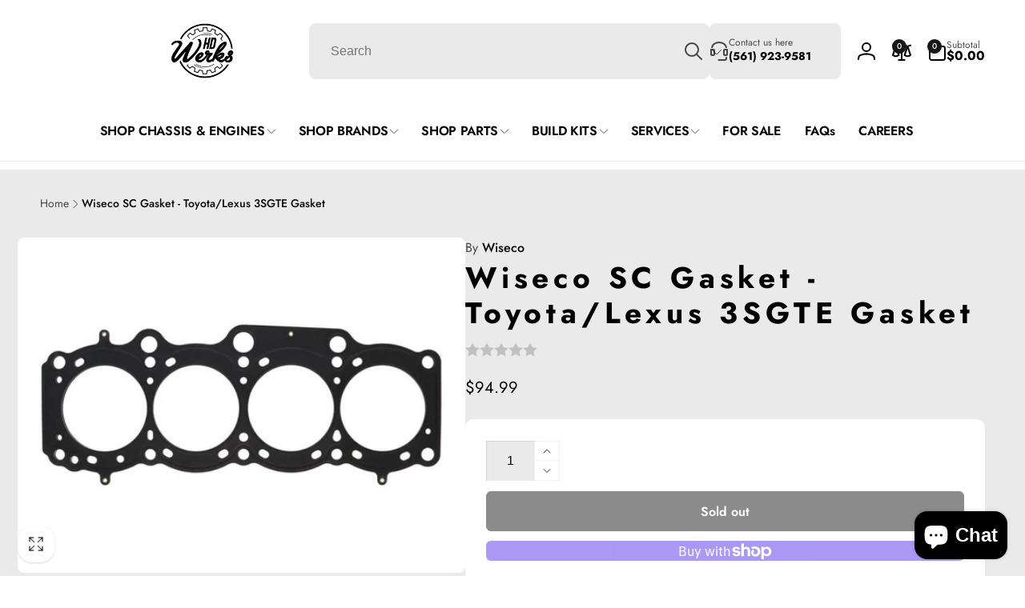

--- FILE ---
content_type: text/html; charset=utf-8
request_url: https://hdwerks.net/products/wiseco-sc-gasket-toyota-lexus-3sgte-gasket
body_size: 50149
content:
<!doctype html>
<html class="no-js" lang="en" dir="ltr">
  <head>
    <meta charset="utf-8">
    <meta http-equiv="X-UA-Compatible" content="IE=edge">
    <meta name="viewport" content="width=device-width,initial-scale=1">
    <meta name="theme-color" content="">
    <link rel="canonical" href="https://hdwerks.net/products/wiseco-sc-gasket-toyota-lexus-3sgte-gasket">
    <link rel="preconnect" href="https://cdn.shopify.com" crossorigin>

    <!-- Google Tag Manager -->
<script>(function(w,d,s,l,i){w[l]=w[l]||[];w[l].push({'gtm.start':
new Date().getTime(),event:'gtm.js'});var f=d.getElementsByTagName(s)[0],
j=d.createElement(s),dl=l!='dataLayer'?'&l='+l:'';j.async=true;j.src=
'https://www.googletagmanager.com/gtm.js?id='+i+dl;f.parentNode.insertBefore(j,f);
})(window,document,'script','dataLayer','GTM-NRNHB5WN');</script>
<!-- End Google Tag Manager --><link rel="icon" type="image/png" href="//hdwerks.net/cdn/shop/files/Website_Logo.png?crop=center&height=32&v=1710169669&width=32">

    
<link rel="preload" as="font" href="//hdwerks.net/cdn/fonts/jost/jost_n4.d47a1b6347ce4a4c9f437608011273009d91f2b7.woff2" type="font/woff2" crossorigin><link rel="preload" as="font" href="//hdwerks.net/cdn/fonts/jost/jost_n7.921dc18c13fa0b0c94c5e2517ffe06139c3615a3.woff2" type="font/woff2" crossorigin>
<title>
        Wiseco SC Gasket - Toyota/Lexus 3SGTE Gasket
</title>

      
        <meta name="description" content="Wiseco sport compact MLS head gaskets use a high-pressure steel-laminate design to withstand extremely high sheer forces that occur between an aluminum head and iron block. Internal embossments expand with heat to create a better seal when under extremely high combustion pressures and temperatures, conditions that are ">
      


<meta property="og:site_name" content="HDwerks - JDM Performance &amp; Restoration ">
<meta property="og:url" content="https://hdwerks.net/products/wiseco-sc-gasket-toyota-lexus-3sgte-gasket">
<meta property="og:title" content="Wiseco SC Gasket - Toyota/Lexus 3SGTE Gasket">
<meta property="og:type" content="product">
<meta property="og:description" content="Wiseco sport compact MLS head gaskets use a high-pressure steel-laminate design to withstand extremely high sheer forces that occur between an aluminum head and iron block. Internal embossments expand with heat to create a better seal when under extremely high combustion pressures and temperatures, conditions that are "><meta property="og:image" content="http://hdwerks.net/cdn/shop/files/59f4a3a768899599a45d8eea73f08d4b.jpg?v=1716449576">
  <meta property="og:image:secure_url" content="https://hdwerks.net/cdn/shop/files/59f4a3a768899599a45d8eea73f08d4b.jpg?v=1716449576">
  <meta property="og:image:width" content="800">
  <meta property="og:image:height" content="600"><meta property="og:price:amount" content="94.99">
  <meta property="og:price:currency" content="USD"><meta name="twitter:card" content="summary_large_image">
<meta name="twitter:title" content="Wiseco SC Gasket - Toyota/Lexus 3SGTE Gasket">
<meta name="twitter:description" content="Wiseco sport compact MLS head gaskets use a high-pressure steel-laminate design to withstand extremely high sheer forces that occur between an aluminum head and iron block. Internal embossments expand with heat to create a better seal when under extremely high combustion pressures and temperatures, conditions that are ">
<script>
      window.shopUrl = 'https://hdwerks.net';
      window.routes = {
        cart_url: '/cart',
        cart_add_url: '/cart/add',
        cart_change_url: '/cart/change',
        cart_update_url: '/cart/update',
        predictive_search_url: '/search/suggest',
        search_url: '/search',
        product_recommendations_url: '/recommendations/products'
      };

      window.photoswipeUrls = {
        lib: '//hdwerks.net/cdn/shop/t/31/assets/photoswipe.umd.min.js?v=26433048617275824511740621941',
        loaded: false
      };

      window.hasQuickAddDrawer = false;
      window.hasQuickViewModal = false;

      window.cartStrings = {
        error: `There was an error while updating your cart. Please try again.`,
        quantityError: `You can only add [quantity] of this item to your cart.`,
        success: `The product has been added to the cart.`
      }

      window.variantStrings = {
        addToCart: `Add to cart`,
        soldOut: `Sold out`,
        unavailable: `Unavailable`,
        unavailable_with_option: `[value] - Unavailable`
      }

      window.accessibilityStrings = {
        imageAvailable: `Image [index] is now available in gallery view`,
        shareSuccess: `Link copied to clipboard`,
        copyToClipboard: `Copy link`,
        pauseSlideshow: `Pause slideshow`,
        playSlideshow: `Play slideshow`,countdownExpiredMsg: `The countdown timer has been expired.`
      };window.recentlyViewedStrings = {
          empty: "There are no recently viewed products."
        };window.addedCompareStrings = {
          success: "Added to the comparison list."
        };window.freeShippingBarExcludeProducts =[];window.moneyFormat = "${{amount}}";
      window.loadedBackgroundColorSwatches =false;
      window.currencyMain = "USD";
      window.appearAnimate = true;
    </script><script>window.performance && window.performance.mark && window.performance.mark('shopify.content_for_header.start');</script><meta name="google-site-verification" content="Jhn_dXDhBtoEgB7bph8294L9wjjYYYXaIkjrTdnNhaE">
<meta id="shopify-digital-wallet" name="shopify-digital-wallet" content="/19294483/digital_wallets/dialog">
<meta name="shopify-checkout-api-token" content="a6671dc7fae859ee37ed93c9e4905e6d">
<meta id="in-context-paypal-metadata" data-shop-id="19294483" data-venmo-supported="true" data-environment="production" data-locale="en_US" data-paypal-v4="true" data-currency="USD">
<link rel="alternate" type="application/json+oembed" href="https://hdwerks.net/products/wiseco-sc-gasket-toyota-lexus-3sgte-gasket.oembed">
<script async="async" src="/checkouts/internal/preloads.js?locale=en-US"></script>
<link rel="preconnect" href="https://shop.app" crossorigin="anonymous">
<script async="async" src="https://shop.app/checkouts/internal/preloads.js?locale=en-US&shop_id=19294483" crossorigin="anonymous"></script>
<script id="apple-pay-shop-capabilities" type="application/json">{"shopId":19294483,"countryCode":"US","currencyCode":"USD","merchantCapabilities":["supports3DS"],"merchantId":"gid:\/\/shopify\/Shop\/19294483","merchantName":"HDwerks - JDM Performance \u0026 Restoration ","requiredBillingContactFields":["postalAddress","email","phone"],"requiredShippingContactFields":["postalAddress","email","phone"],"shippingType":"shipping","supportedNetworks":["visa","masterCard","amex","discover","elo","jcb"],"total":{"type":"pending","label":"HDwerks - JDM Performance \u0026 Restoration ","amount":"1.00"},"shopifyPaymentsEnabled":true,"supportsSubscriptions":true}</script>
<script id="shopify-features" type="application/json">{"accessToken":"a6671dc7fae859ee37ed93c9e4905e6d","betas":["rich-media-storefront-analytics"],"domain":"hdwerks.net","predictiveSearch":true,"shopId":19294483,"locale":"en"}</script>
<script>var Shopify = Shopify || {};
Shopify.shop = "hdwerks.myshopify.com";
Shopify.locale = "en";
Shopify.currency = {"active":"USD","rate":"1.0"};
Shopify.country = "US";
Shopify.theme = {"name":"New Homepage Layout 4\/1\/25","id":176812687634,"schema_name":"Woodstock","schema_version":"1.6.1","theme_store_id":2239,"role":"main"};
Shopify.theme.handle = "null";
Shopify.theme.style = {"id":null,"handle":null};
Shopify.cdnHost = "hdwerks.net/cdn";
Shopify.routes = Shopify.routes || {};
Shopify.routes.root = "/";</script>
<script type="module">!function(o){(o.Shopify=o.Shopify||{}).modules=!0}(window);</script>
<script>!function(o){function n(){var o=[];function n(){o.push(Array.prototype.slice.apply(arguments))}return n.q=o,n}var t=o.Shopify=o.Shopify||{};t.loadFeatures=n(),t.autoloadFeatures=n()}(window);</script>
<script>
  window.ShopifyPay = window.ShopifyPay || {};
  window.ShopifyPay.apiHost = "shop.app\/pay";
  window.ShopifyPay.redirectState = null;
</script>
<script id="shop-js-analytics" type="application/json">{"pageType":"product"}</script>
<script defer="defer" async type="module" src="//hdwerks.net/cdn/shopifycloud/shop-js/modules/v2/client.init-shop-cart-sync_C5BV16lS.en.esm.js"></script>
<script defer="defer" async type="module" src="//hdwerks.net/cdn/shopifycloud/shop-js/modules/v2/chunk.common_CygWptCX.esm.js"></script>
<script type="module">
  await import("//hdwerks.net/cdn/shopifycloud/shop-js/modules/v2/client.init-shop-cart-sync_C5BV16lS.en.esm.js");
await import("//hdwerks.net/cdn/shopifycloud/shop-js/modules/v2/chunk.common_CygWptCX.esm.js");

  window.Shopify.SignInWithShop?.initShopCartSync?.({"fedCMEnabled":true,"windoidEnabled":true});

</script>
<script defer="defer" async type="module" src="//hdwerks.net/cdn/shopifycloud/shop-js/modules/v2/client.payment-terms_CZxnsJam.en.esm.js"></script>
<script defer="defer" async type="module" src="//hdwerks.net/cdn/shopifycloud/shop-js/modules/v2/chunk.common_CygWptCX.esm.js"></script>
<script defer="defer" async type="module" src="//hdwerks.net/cdn/shopifycloud/shop-js/modules/v2/chunk.modal_D71HUcav.esm.js"></script>
<script type="module">
  await import("//hdwerks.net/cdn/shopifycloud/shop-js/modules/v2/client.payment-terms_CZxnsJam.en.esm.js");
await import("//hdwerks.net/cdn/shopifycloud/shop-js/modules/v2/chunk.common_CygWptCX.esm.js");
await import("//hdwerks.net/cdn/shopifycloud/shop-js/modules/v2/chunk.modal_D71HUcav.esm.js");

  
</script>
<script>
  window.Shopify = window.Shopify || {};
  if (!window.Shopify.featureAssets) window.Shopify.featureAssets = {};
  window.Shopify.featureAssets['shop-js'] = {"shop-cart-sync":["modules/v2/client.shop-cart-sync_ZFArdW7E.en.esm.js","modules/v2/chunk.common_CygWptCX.esm.js"],"init-fed-cm":["modules/v2/client.init-fed-cm_CmiC4vf6.en.esm.js","modules/v2/chunk.common_CygWptCX.esm.js"],"shop-button":["modules/v2/client.shop-button_tlx5R9nI.en.esm.js","modules/v2/chunk.common_CygWptCX.esm.js"],"shop-cash-offers":["modules/v2/client.shop-cash-offers_DOA2yAJr.en.esm.js","modules/v2/chunk.common_CygWptCX.esm.js","modules/v2/chunk.modal_D71HUcav.esm.js"],"init-windoid":["modules/v2/client.init-windoid_sURxWdc1.en.esm.js","modules/v2/chunk.common_CygWptCX.esm.js"],"shop-toast-manager":["modules/v2/client.shop-toast-manager_ClPi3nE9.en.esm.js","modules/v2/chunk.common_CygWptCX.esm.js"],"init-shop-email-lookup-coordinator":["modules/v2/client.init-shop-email-lookup-coordinator_B8hsDcYM.en.esm.js","modules/v2/chunk.common_CygWptCX.esm.js"],"init-shop-cart-sync":["modules/v2/client.init-shop-cart-sync_C5BV16lS.en.esm.js","modules/v2/chunk.common_CygWptCX.esm.js"],"avatar":["modules/v2/client.avatar_BTnouDA3.en.esm.js"],"pay-button":["modules/v2/client.pay-button_FdsNuTd3.en.esm.js","modules/v2/chunk.common_CygWptCX.esm.js"],"init-customer-accounts":["modules/v2/client.init-customer-accounts_DxDtT_ad.en.esm.js","modules/v2/client.shop-login-button_C5VAVYt1.en.esm.js","modules/v2/chunk.common_CygWptCX.esm.js","modules/v2/chunk.modal_D71HUcav.esm.js"],"init-shop-for-new-customer-accounts":["modules/v2/client.init-shop-for-new-customer-accounts_ChsxoAhi.en.esm.js","modules/v2/client.shop-login-button_C5VAVYt1.en.esm.js","modules/v2/chunk.common_CygWptCX.esm.js","modules/v2/chunk.modal_D71HUcav.esm.js"],"shop-login-button":["modules/v2/client.shop-login-button_C5VAVYt1.en.esm.js","modules/v2/chunk.common_CygWptCX.esm.js","modules/v2/chunk.modal_D71HUcav.esm.js"],"init-customer-accounts-sign-up":["modules/v2/client.init-customer-accounts-sign-up_CPSyQ0Tj.en.esm.js","modules/v2/client.shop-login-button_C5VAVYt1.en.esm.js","modules/v2/chunk.common_CygWptCX.esm.js","modules/v2/chunk.modal_D71HUcav.esm.js"],"shop-follow-button":["modules/v2/client.shop-follow-button_Cva4Ekp9.en.esm.js","modules/v2/chunk.common_CygWptCX.esm.js","modules/v2/chunk.modal_D71HUcav.esm.js"],"checkout-modal":["modules/v2/client.checkout-modal_BPM8l0SH.en.esm.js","modules/v2/chunk.common_CygWptCX.esm.js","modules/v2/chunk.modal_D71HUcav.esm.js"],"lead-capture":["modules/v2/client.lead-capture_Bi8yE_yS.en.esm.js","modules/v2/chunk.common_CygWptCX.esm.js","modules/v2/chunk.modal_D71HUcav.esm.js"],"shop-login":["modules/v2/client.shop-login_D6lNrXab.en.esm.js","modules/v2/chunk.common_CygWptCX.esm.js","modules/v2/chunk.modal_D71HUcav.esm.js"],"payment-terms":["modules/v2/client.payment-terms_CZxnsJam.en.esm.js","modules/v2/chunk.common_CygWptCX.esm.js","modules/v2/chunk.modal_D71HUcav.esm.js"]};
</script>
<script>(function() {
  var isLoaded = false;
  function asyncLoad() {
    if (isLoaded) return;
    isLoaded = true;
    var urls = ["\/\/d1liekpayvooaz.cloudfront.net\/apps\/customizery\/customizery.js?shop=hdwerks.myshopify.com","https:\/\/shy.elfsight.com\/p\/platform.js?shop=hdwerks.myshopify.com"];
    for (var i = 0; i < urls.length; i++) {
      var s = document.createElement('script');
      s.type = 'text/javascript';
      s.async = true;
      s.src = urls[i];
      var x = document.getElementsByTagName('script')[0];
      x.parentNode.insertBefore(s, x);
    }
  };
  if(window.attachEvent) {
    window.attachEvent('onload', asyncLoad);
  } else {
    window.addEventListener('load', asyncLoad, false);
  }
})();</script>
<script id="__st">var __st={"a":19294483,"offset":-18000,"reqid":"214a52b6-2e71-4fad-9063-3b0782ed1002-1768603665","pageurl":"hdwerks.net\/products\/wiseco-sc-gasket-toyota-lexus-3sgte-gasket","u":"22e24c2a8975","p":"product","rtyp":"product","rid":9491793477906};</script>
<script>window.ShopifyPaypalV4VisibilityTracking = true;</script>
<script id="captcha-bootstrap">!function(){'use strict';const t='contact',e='account',n='new_comment',o=[[t,t],['blogs',n],['comments',n],[t,'customer']],c=[[e,'customer_login'],[e,'guest_login'],[e,'recover_customer_password'],[e,'create_customer']],r=t=>t.map((([t,e])=>`form[action*='/${t}']:not([data-nocaptcha='true']) input[name='form_type'][value='${e}']`)).join(','),a=t=>()=>t?[...document.querySelectorAll(t)].map((t=>t.form)):[];function s(){const t=[...o],e=r(t);return a(e)}const i='password',u='form_key',d=['recaptcha-v3-token','g-recaptcha-response','h-captcha-response',i],f=()=>{try{return window.sessionStorage}catch{return}},m='__shopify_v',_=t=>t.elements[u];function p(t,e,n=!1){try{const o=window.sessionStorage,c=JSON.parse(o.getItem(e)),{data:r}=function(t){const{data:e,action:n}=t;return t[m]||n?{data:e,action:n}:{data:t,action:n}}(c);for(const[e,n]of Object.entries(r))t.elements[e]&&(t.elements[e].value=n);n&&o.removeItem(e)}catch(o){console.error('form repopulation failed',{error:o})}}const l='form_type',E='cptcha';function T(t){t.dataset[E]=!0}const w=window,h=w.document,L='Shopify',v='ce_forms',y='captcha';let A=!1;((t,e)=>{const n=(g='f06e6c50-85a8-45c8-87d0-21a2b65856fe',I='https://cdn.shopify.com/shopifycloud/storefront-forms-hcaptcha/ce_storefront_forms_captcha_hcaptcha.v1.5.2.iife.js',D={infoText:'Protected by hCaptcha',privacyText:'Privacy',termsText:'Terms'},(t,e,n)=>{const o=w[L][v],c=o.bindForm;if(c)return c(t,g,e,D).then(n);var r;o.q.push([[t,g,e,D],n]),r=I,A||(h.body.append(Object.assign(h.createElement('script'),{id:'captcha-provider',async:!0,src:r})),A=!0)});var g,I,D;w[L]=w[L]||{},w[L][v]=w[L][v]||{},w[L][v].q=[],w[L][y]=w[L][y]||{},w[L][y].protect=function(t,e){n(t,void 0,e),T(t)},Object.freeze(w[L][y]),function(t,e,n,w,h,L){const[v,y,A,g]=function(t,e,n){const i=e?o:[],u=t?c:[],d=[...i,...u],f=r(d),m=r(i),_=r(d.filter((([t,e])=>n.includes(e))));return[a(f),a(m),a(_),s()]}(w,h,L),I=t=>{const e=t.target;return e instanceof HTMLFormElement?e:e&&e.form},D=t=>v().includes(t);t.addEventListener('submit',(t=>{const e=I(t);if(!e)return;const n=D(e)&&!e.dataset.hcaptchaBound&&!e.dataset.recaptchaBound,o=_(e),c=g().includes(e)&&(!o||!o.value);(n||c)&&t.preventDefault(),c&&!n&&(function(t){try{if(!f())return;!function(t){const e=f();if(!e)return;const n=_(t);if(!n)return;const o=n.value;o&&e.removeItem(o)}(t);const e=Array.from(Array(32),(()=>Math.random().toString(36)[2])).join('');!function(t,e){_(t)||t.append(Object.assign(document.createElement('input'),{type:'hidden',name:u})),t.elements[u].value=e}(t,e),function(t,e){const n=f();if(!n)return;const o=[...t.querySelectorAll(`input[type='${i}']`)].map((({name:t})=>t)),c=[...d,...o],r={};for(const[a,s]of new FormData(t).entries())c.includes(a)||(r[a]=s);n.setItem(e,JSON.stringify({[m]:1,action:t.action,data:r}))}(t,e)}catch(e){console.error('failed to persist form',e)}}(e),e.submit())}));const S=(t,e)=>{t&&!t.dataset[E]&&(n(t,e.some((e=>e===t))),T(t))};for(const o of['focusin','change'])t.addEventListener(o,(t=>{const e=I(t);D(e)&&S(e,y())}));const B=e.get('form_key'),M=e.get(l),P=B&&M;t.addEventListener('DOMContentLoaded',(()=>{const t=y();if(P)for(const e of t)e.elements[l].value===M&&p(e,B);[...new Set([...A(),...v().filter((t=>'true'===t.dataset.shopifyCaptcha))])].forEach((e=>S(e,t)))}))}(h,new URLSearchParams(w.location.search),n,t,e,['guest_login'])})(!0,!0)}();</script>
<script integrity="sha256-4kQ18oKyAcykRKYeNunJcIwy7WH5gtpwJnB7kiuLZ1E=" data-source-attribution="shopify.loadfeatures" defer="defer" src="//hdwerks.net/cdn/shopifycloud/storefront/assets/storefront/load_feature-a0a9edcb.js" crossorigin="anonymous"></script>
<script crossorigin="anonymous" defer="defer" src="//hdwerks.net/cdn/shopifycloud/storefront/assets/shopify_pay/storefront-65b4c6d7.js?v=20250812"></script>
<script data-source-attribution="shopify.dynamic_checkout.dynamic.init">var Shopify=Shopify||{};Shopify.PaymentButton=Shopify.PaymentButton||{isStorefrontPortableWallets:!0,init:function(){window.Shopify.PaymentButton.init=function(){};var t=document.createElement("script");t.src="https://hdwerks.net/cdn/shopifycloud/portable-wallets/latest/portable-wallets.en.js",t.type="module",document.head.appendChild(t)}};
</script>
<script data-source-attribution="shopify.dynamic_checkout.buyer_consent">
  function portableWalletsHideBuyerConsent(e){var t=document.getElementById("shopify-buyer-consent"),n=document.getElementById("shopify-subscription-policy-button");t&&n&&(t.classList.add("hidden"),t.setAttribute("aria-hidden","true"),n.removeEventListener("click",e))}function portableWalletsShowBuyerConsent(e){var t=document.getElementById("shopify-buyer-consent"),n=document.getElementById("shopify-subscription-policy-button");t&&n&&(t.classList.remove("hidden"),t.removeAttribute("aria-hidden"),n.addEventListener("click",e))}window.Shopify?.PaymentButton&&(window.Shopify.PaymentButton.hideBuyerConsent=portableWalletsHideBuyerConsent,window.Shopify.PaymentButton.showBuyerConsent=portableWalletsShowBuyerConsent);
</script>
<script>
  function portableWalletsCleanup(e){e&&e.src&&console.error("Failed to load portable wallets script "+e.src);var t=document.querySelectorAll("shopify-accelerated-checkout .shopify-payment-button__skeleton, shopify-accelerated-checkout-cart .wallet-cart-button__skeleton"),e=document.getElementById("shopify-buyer-consent");for(let e=0;e<t.length;e++)t[e].remove();e&&e.remove()}function portableWalletsNotLoadedAsModule(e){e instanceof ErrorEvent&&"string"==typeof e.message&&e.message.includes("import.meta")&&"string"==typeof e.filename&&e.filename.includes("portable-wallets")&&(window.removeEventListener("error",portableWalletsNotLoadedAsModule),window.Shopify.PaymentButton.failedToLoad=e,"loading"===document.readyState?document.addEventListener("DOMContentLoaded",window.Shopify.PaymentButton.init):window.Shopify.PaymentButton.init())}window.addEventListener("error",portableWalletsNotLoadedAsModule);
</script>

<script type="module" src="https://hdwerks.net/cdn/shopifycloud/portable-wallets/latest/portable-wallets.en.js" onError="portableWalletsCleanup(this)" crossorigin="anonymous"></script>
<script nomodule>
  document.addEventListener("DOMContentLoaded", portableWalletsCleanup);
</script>

<script id='scb4127' type='text/javascript' async='' src='https://hdwerks.net/cdn/shopifycloud/privacy-banner/storefront-banner.js'></script><link id="shopify-accelerated-checkout-styles" rel="stylesheet" media="screen" href="https://hdwerks.net/cdn/shopifycloud/portable-wallets/latest/accelerated-checkout-backwards-compat.css" crossorigin="anonymous">
<style id="shopify-accelerated-checkout-cart">
        #shopify-buyer-consent {
  margin-top: 1em;
  display: inline-block;
  width: 100%;
}

#shopify-buyer-consent.hidden {
  display: none;
}

#shopify-subscription-policy-button {
  background: none;
  border: none;
  padding: 0;
  text-decoration: underline;
  font-size: inherit;
  cursor: pointer;
}

#shopify-subscription-policy-button::before {
  box-shadow: none;
}

      </style>

<script>window.performance && window.performance.mark && window.performance.mark('shopify.content_for_header.end');</script>

    <script src="//hdwerks.net/cdn/shop/t/31/assets/critical-global.js?v=149327914071787391511740621941" defer="defer"></script>
    <script src="//hdwerks.net/cdn/shop/t/31/assets/motion.min.js?v=8360468052175969501740621941" defer="defer"></script><style data-shopify>@font-face {
  font-family: Jost;
  font-weight: 400;
  font-style: normal;
  font-display: swap;
  src: url("//hdwerks.net/cdn/fonts/jost/jost_n4.d47a1b6347ce4a4c9f437608011273009d91f2b7.woff2") format("woff2"),
       url("//hdwerks.net/cdn/fonts/jost/jost_n4.791c46290e672b3f85c3d1c651ef2efa3819eadd.woff") format("woff");
}
@font-face {
  font-family: Jost;
  font-weight: 700;
  font-style: normal;
  font-display: swap;
  src: url("//hdwerks.net/cdn/fonts/jost/jost_n7.921dc18c13fa0b0c94c5e2517ffe06139c3615a3.woff2") format("woff2"),
       url("//hdwerks.net/cdn/fonts/jost/jost_n7.cbfc16c98c1e195f46c536e775e4e959c5f2f22b.woff") format("woff");
}
@font-face {
  font-family: Jost;
  font-weight: 400;
  font-style: italic;
  font-display: swap;
  src: url("//hdwerks.net/cdn/fonts/jost/jost_i4.b690098389649750ada222b9763d55796c5283a5.woff2") format("woff2"),
       url("//hdwerks.net/cdn/fonts/jost/jost_i4.fd766415a47e50b9e391ae7ec04e2ae25e7e28b0.woff") format("woff");
}
@font-face {
  font-family: Jost;
  font-weight: 700;
  font-style: italic;
  font-display: swap;
  src: url("//hdwerks.net/cdn/fonts/jost/jost_i7.d8201b854e41e19d7ed9b1a31fe4fe71deea6d3f.woff2") format("woff2"),
       url("//hdwerks.net/cdn/fonts/jost/jost_i7.eae515c34e26b6c853efddc3fc0c552e0de63757.woff") format("woff");
}
@font-face {
  font-family: Jost;
  font-weight: 500;
  font-style: normal;
  font-display: swap;
  src: url("//hdwerks.net/cdn/fonts/jost/jost_n5.7c8497861ffd15f4e1284cd221f14658b0e95d61.woff2") format("woff2"),
       url("//hdwerks.net/cdn/fonts/jost/jost_n5.fb6a06896db583cc2df5ba1b30d9c04383119dd9.woff") format("woff");
}
@font-face {
  font-family: Jost;
  font-weight: 600;
  font-style: normal;
  font-display: swap;
  src: url("//hdwerks.net/cdn/fonts/jost/jost_n6.ec1178db7a7515114a2d84e3dd680832b7af8b99.woff2") format("woff2"),
       url("//hdwerks.net/cdn/fonts/jost/jost_n6.b1178bb6bdd3979fef38e103a3816f6980aeaff9.woff") format("woff");
}

:root,.color-background-1 {
			--color-foreground: 0, 0, 0;
			--color-background: 255, 255, 255;
			--gradient-background: #ffffff;
			--color-button-text: 255, 255, 255;
			--color-button: 23, 23, 23;
			--color-sale-off-price: 239, 68, 68;
			--color-compare-at-price: 115, 115, 115;
			--color-review-stars: 251, 191, 36;
			--color-background-input: 234, 234, 234;--free-shipping-tracking-background:linear-gradient(269.94deg, rgba(239, 68, 68, 1) 0.05%, rgba(251, 191, 36, 1) 99.95%);--color-text-message-success: 22, 101, 52;
			--color-background-message-success: 239, 253, 244;
			--color-text-message-warning: 160, 98, 7;
			--color-background-message-warning: 254, 252, 232;
			--color-text-message-error: 152, 28, 27;
			--color-background-message-error: 254, 242, 242;	
		}
.color-background-2 {
			--color-foreground: 250, 250, 250;
			--color-background: 16, 16, 16;
			--gradient-background: #101010;
			--color-button-text: 23, 23, 23;
			--color-button: 255, 255, 255;
			--color-sale-off-price: 239, 68, 68;
			--color-compare-at-price: 115, 115, 115;
			--color-review-stars: 251, 191, 36;
			--color-background-input: 0, 0, 0;--free-shipping-tracking-background:linear-gradient(269.94deg, rgba(239, 68, 68, 1) 0.05%, rgba(251, 191, 36, 1) 99.95%);--color-text-message-success: 22, 101, 52;
			--color-background-message-success: 239, 253, 244;
			--color-text-message-warning: 160, 98, 7;
			--color-background-message-warning: 254, 252, 232;
			--color-text-message-error: 152, 28, 27;
			--color-background-message-error: 254, 242, 242;	
		}
.color-inverse {
			--color-foreground: 18, 18, 18;
			--color-background: 255, 255, 255;
			--gradient-background: #ffffff;
			--color-button-text: 255, 255, 255;
			--color-button: 202, 138, 4;
			--color-sale-off-price: 239, 68, 68;
			--color-compare-at-price: 183, 184, 148;
			--color-review-stars: 251, 191, 36;
			--color-background-input: 248, 250, 252;--free-shipping-tracking-background:linear-gradient(269.94deg, rgba(239, 68, 68, 1) 0.05%, rgba(251, 191, 36, 1) 99.95%);--color-text-message-success: 22, 101, 52;
			--color-background-message-success: 239, 253, 244;
			--color-text-message-warning: 160, 98, 7;
			--color-background-message-warning: 254, 252, 232;
			--color-text-message-error: 152, 28, 27;
			--color-background-message-error: 254, 242, 242;	
		}
.color-scheme-56e4e538-c44a-473a-a35e-47b183201ae3 {
			--color-foreground: 0, 0, 0;
			--color-background: 255, 255, 255;
			--gradient-background: #ffffff;
			--color-button-text: 255, 255, 255;
			--color-button: 23, 23, 23;
			--color-sale-off-price: 239, 68, 68;
			--color-compare-at-price: 115, 115, 115;
			--color-review-stars: 251, 191, 36;
			--color-background-input: 234, 234, 234;--free-shipping-tracking-background:linear-gradient(269.94deg, rgba(239, 68, 68, 1) 0.05%, rgba(251, 191, 36, 1) 99.95%);--color-text-message-success: 22, 101, 52;
			--color-background-message-success: 239, 253, 244;
			--color-text-message-warning: 160, 98, 7;
			--color-background-message-warning: 254, 252, 232;
			--color-text-message-error: 152, 28, 27;
			--color-background-message-error: 254, 242, 242;	
		}:root {
		--font-body-family: Jost, sans-serif;
		--font-body-style: normal;
		--font-body-weight: 400;
		--font-body-weight-bold: 700;
		--font-body-weight-medium:500;
		--font-body-weight-large:600;

		--font-heading-family: Jost, sans-serif;
		--font-heading-style: normal;
		--font-heading-weight: 400;
		--font-heading-weight-bold: 700;
		--font-heading-weight-rte-bold: 700;
		--font-heading-weight-semi-bold:600;
		--font-heading-weight-medium:500;

		--font-body-scale: 1.0;
		--font-heading-scale: 1.0;

		--color-global-shadow: 0, 0, 0;

		--card-heading-product-weight: var(--font-heading-weight);--font-button-family: var(--font-heading-family);
			--font-button-style: var(--font-heading-style);
			--font-button-weight: var(--font-heading-weight);
			--font-button-weight-medium: var(--font-heading-weight-medium);
			--font-button-scale: var(--font-heading-scale);
			--font-button-weight-bold: var(--font-heading-weight-semi-bold);--page-width: 146rem;
		--page-width-margin: 0rem;

		--transform-direction: -1;
		--left-holder: left;
		--right-holder: right;
		--center-holder: center;

		--product-card-text-alignment: var(--center-holder);
		--product-card-border-opacity: 0;
		--product-card-padding: 0;
		--product-card-shadow-position: -2rem;
		--product-card-shadow-opacity: 0.5;
		--product-card-border-radius: 0px;--product-card-border-radius-image: 0px;--product-card-shadow-distance: 1.5rem;
		
		--collection-card-text-alignment: var(--center-holder);
		
		--color-sale-badge-foreground: 218, 33, 39;
		--color-sale-badge-background: 254, 242, 242;
		--color-sold-out-badge-foreground: 234, 92, 92;
		--color-sold-out-badge-background: 255, 255, 255;
		--color-custom-badge-1-foreground: 22, 163, 74;
		--color-custom-badge-1-background: 240, 253, 244;
		--color-custom-badge-2-foreground: 255, 255, 255;
		--color-custom-badge-2-background: 6, 5, 227;
		--color-custom-badge-3-foreground: 255, 255, 255;
		--color-custom-badge-3-background: 0, 0, 0;
		--color-custom-badge-4-foreground: 255, 255, 255;
		--color-custom-badge-4-background: 24, 206, 8;
		--color-custom-badge-5-foreground: 0, 0, 0;
		--color-custom-badge-5-background: 138, 255, 248;

		--spacing-sections-desktop: 0px;
		--spacing-sections-mobile: 0px;

		--grid-desktop-vertical-spacing: 28px;
		--grid-desktop-horizontal-spacing: 28px;
		--grid-mobile-vertical-spacing: 14px;
		--grid-mobile-horizontal-spacing: 14px;

		--variants-pills-color-radius:50%;
		--card-product-color-radius:50%;/* Deprecated variables - will be removed in the next version */
		--font-body-weight-500: var(--font-body-weight-medium);
	}

	:root, .color-background-1, .color-background-2, .color-inverse, .color-scheme-56e4e538-c44a-473a-a35e-47b183201ae3 {
		--color-button-outline: var(--color-button-text);
		--color-button-text-outline: var(--color-button);
		--color-link: var(--color-foreground);
		--color-line: rgb(var(--color-foreground), .3);
		--color-card-hover: var(--color-foreground);
		--color-accent-text: var(--color-highlight);
		--color-price-foreground: var(--color-foreground);
		--color-review-stars-foreground: var(--color-review-stars);
		--color-highlight: var(--color-button);
	}

	body, .color-background-1, .color-background-2, .color-inverse, .color-scheme-56e4e538-c44a-473a-a35e-47b183201ae3 {
		color: rgb(var(--color-foreground));
		background-color: rgb(var(--color-background));
	}*,
		*::before,
		*::after {
			box-sizing: inherit;
		}

		html {
			box-sizing: border-box;
			font-size: calc(var(--font-body-scale) * 62.5%);
			height: 100%;
		}

		body {
			display: grid;
			grid-template-rows: auto auto 1fr auto;
			grid-template-columns: 100%;
			min-height: 100%;
			margin: 0;
			font-size: 1.6rem;
			line-height: calc(1 + 0.6 / var(--font-body-scale));
			font-family: var(--font-body-family);
			font-style: var(--font-body-style);
			font-weight: var(--font-body-weight);
		}.js appear-animate-single {
			transform: scale(1.5);
			opacity: 0;
		}
		.js .appear-animate-item-in-list:not(.done) {
			transform: translateY(3rem);
			opacity: 0;
		}.card__heading--collection a:before {
			content: "";
		}</style><link href="//hdwerks.net/cdn/shop/t/31/assets/critical-base.css?v=115868835617556357681740621941" rel="stylesheet" type="text/css" media="all" />
    <link rel="stylesheet" href="//hdwerks.net/cdn/shop/t/31/assets/component-card.css?v=31580154148243688021740621941" media="print" onload="this.media='all'">
   
    <script>document.documentElement.className = document.documentElement.className.replace('no-js', 'js');
    if (Shopify.designMode) {
      document.documentElement.classList.add('shopify-design-mode');
    }
    </script>

    <meta name="google-site-verification" content="Pb6avAbWE3YDjNJL6AWAa94zUlt8pMIChSajdzwvt_c" />
 
  <script src="https://cdn.shopify.com/extensions/7bc9bb47-adfa-4267-963e-cadee5096caf/inbox-1252/assets/inbox-chat-loader.js" type="text/javascript" defer="defer"></script>
<link href="https://monorail-edge.shopifysvc.com" rel="dns-prefetch">
<script>(function(){if ("sendBeacon" in navigator && "performance" in window) {try {var session_token_from_headers = performance.getEntriesByType('navigation')[0].serverTiming.find(x => x.name == '_s').description;} catch {var session_token_from_headers = undefined;}var session_cookie_matches = document.cookie.match(/_shopify_s=([^;]*)/);var session_token_from_cookie = session_cookie_matches && session_cookie_matches.length === 2 ? session_cookie_matches[1] : "";var session_token = session_token_from_headers || session_token_from_cookie || "";function handle_abandonment_event(e) {var entries = performance.getEntries().filter(function(entry) {return /monorail-edge.shopifysvc.com/.test(entry.name);});if (!window.abandonment_tracked && entries.length === 0) {window.abandonment_tracked = true;var currentMs = Date.now();var navigation_start = performance.timing.navigationStart;var payload = {shop_id: 19294483,url: window.location.href,navigation_start,duration: currentMs - navigation_start,session_token,page_type: "product"};window.navigator.sendBeacon("https://monorail-edge.shopifysvc.com/v1/produce", JSON.stringify({schema_id: "online_store_buyer_site_abandonment/1.1",payload: payload,metadata: {event_created_at_ms: currentMs,event_sent_at_ms: currentMs}}));}}window.addEventListener('pagehide', handle_abandonment_event);}}());</script>
<script id="web-pixels-manager-setup">(function e(e,d,r,n,o){if(void 0===o&&(o={}),!Boolean(null===(a=null===(i=window.Shopify)||void 0===i?void 0:i.analytics)||void 0===a?void 0:a.replayQueue)){var i,a;window.Shopify=window.Shopify||{};var t=window.Shopify;t.analytics=t.analytics||{};var s=t.analytics;s.replayQueue=[],s.publish=function(e,d,r){return s.replayQueue.push([e,d,r]),!0};try{self.performance.mark("wpm:start")}catch(e){}var l=function(){var e={modern:/Edge?\/(1{2}[4-9]|1[2-9]\d|[2-9]\d{2}|\d{4,})\.\d+(\.\d+|)|Firefox\/(1{2}[4-9]|1[2-9]\d|[2-9]\d{2}|\d{4,})\.\d+(\.\d+|)|Chrom(ium|e)\/(9{2}|\d{3,})\.\d+(\.\d+|)|(Maci|X1{2}).+ Version\/(15\.\d+|(1[6-9]|[2-9]\d|\d{3,})\.\d+)([,.]\d+|)( \(\w+\)|)( Mobile\/\w+|) Safari\/|Chrome.+OPR\/(9{2}|\d{3,})\.\d+\.\d+|(CPU[ +]OS|iPhone[ +]OS|CPU[ +]iPhone|CPU IPhone OS|CPU iPad OS)[ +]+(15[._]\d+|(1[6-9]|[2-9]\d|\d{3,})[._]\d+)([._]\d+|)|Android:?[ /-](13[3-9]|1[4-9]\d|[2-9]\d{2}|\d{4,})(\.\d+|)(\.\d+|)|Android.+Firefox\/(13[5-9]|1[4-9]\d|[2-9]\d{2}|\d{4,})\.\d+(\.\d+|)|Android.+Chrom(ium|e)\/(13[3-9]|1[4-9]\d|[2-9]\d{2}|\d{4,})\.\d+(\.\d+|)|SamsungBrowser\/([2-9]\d|\d{3,})\.\d+/,legacy:/Edge?\/(1[6-9]|[2-9]\d|\d{3,})\.\d+(\.\d+|)|Firefox\/(5[4-9]|[6-9]\d|\d{3,})\.\d+(\.\d+|)|Chrom(ium|e)\/(5[1-9]|[6-9]\d|\d{3,})\.\d+(\.\d+|)([\d.]+$|.*Safari\/(?![\d.]+ Edge\/[\d.]+$))|(Maci|X1{2}).+ Version\/(10\.\d+|(1[1-9]|[2-9]\d|\d{3,})\.\d+)([,.]\d+|)( \(\w+\)|)( Mobile\/\w+|) Safari\/|Chrome.+OPR\/(3[89]|[4-9]\d|\d{3,})\.\d+\.\d+|(CPU[ +]OS|iPhone[ +]OS|CPU[ +]iPhone|CPU IPhone OS|CPU iPad OS)[ +]+(10[._]\d+|(1[1-9]|[2-9]\d|\d{3,})[._]\d+)([._]\d+|)|Android:?[ /-](13[3-9]|1[4-9]\d|[2-9]\d{2}|\d{4,})(\.\d+|)(\.\d+|)|Mobile Safari.+OPR\/([89]\d|\d{3,})\.\d+\.\d+|Android.+Firefox\/(13[5-9]|1[4-9]\d|[2-9]\d{2}|\d{4,})\.\d+(\.\d+|)|Android.+Chrom(ium|e)\/(13[3-9]|1[4-9]\d|[2-9]\d{2}|\d{4,})\.\d+(\.\d+|)|Android.+(UC? ?Browser|UCWEB|U3)[ /]?(15\.([5-9]|\d{2,})|(1[6-9]|[2-9]\d|\d{3,})\.\d+)\.\d+|SamsungBrowser\/(5\.\d+|([6-9]|\d{2,})\.\d+)|Android.+MQ{2}Browser\/(14(\.(9|\d{2,})|)|(1[5-9]|[2-9]\d|\d{3,})(\.\d+|))(\.\d+|)|K[Aa][Ii]OS\/(3\.\d+|([4-9]|\d{2,})\.\d+)(\.\d+|)/},d=e.modern,r=e.legacy,n=navigator.userAgent;return n.match(d)?"modern":n.match(r)?"legacy":"unknown"}(),u="modern"===l?"modern":"legacy",c=(null!=n?n:{modern:"",legacy:""})[u],f=function(e){return[e.baseUrl,"/wpm","/b",e.hashVersion,"modern"===e.buildTarget?"m":"l",".js"].join("")}({baseUrl:d,hashVersion:r,buildTarget:u}),m=function(e){var d=e.version,r=e.bundleTarget,n=e.surface,o=e.pageUrl,i=e.monorailEndpoint;return{emit:function(e){var a=e.status,t=e.errorMsg,s=(new Date).getTime(),l=JSON.stringify({metadata:{event_sent_at_ms:s},events:[{schema_id:"web_pixels_manager_load/3.1",payload:{version:d,bundle_target:r,page_url:o,status:a,surface:n,error_msg:t},metadata:{event_created_at_ms:s}}]});if(!i)return console&&console.warn&&console.warn("[Web Pixels Manager] No Monorail endpoint provided, skipping logging."),!1;try{return self.navigator.sendBeacon.bind(self.navigator)(i,l)}catch(e){}var u=new XMLHttpRequest;try{return u.open("POST",i,!0),u.setRequestHeader("Content-Type","text/plain"),u.send(l),!0}catch(e){return console&&console.warn&&console.warn("[Web Pixels Manager] Got an unhandled error while logging to Monorail."),!1}}}}({version:r,bundleTarget:l,surface:e.surface,pageUrl:self.location.href,monorailEndpoint:e.monorailEndpoint});try{o.browserTarget=l,function(e){var d=e.src,r=e.async,n=void 0===r||r,o=e.onload,i=e.onerror,a=e.sri,t=e.scriptDataAttributes,s=void 0===t?{}:t,l=document.createElement("script"),u=document.querySelector("head"),c=document.querySelector("body");if(l.async=n,l.src=d,a&&(l.integrity=a,l.crossOrigin="anonymous"),s)for(var f in s)if(Object.prototype.hasOwnProperty.call(s,f))try{l.dataset[f]=s[f]}catch(e){}if(o&&l.addEventListener("load",o),i&&l.addEventListener("error",i),u)u.appendChild(l);else{if(!c)throw new Error("Did not find a head or body element to append the script");c.appendChild(l)}}({src:f,async:!0,onload:function(){if(!function(){var e,d;return Boolean(null===(d=null===(e=window.Shopify)||void 0===e?void 0:e.analytics)||void 0===d?void 0:d.initialized)}()){var d=window.webPixelsManager.init(e)||void 0;if(d){var r=window.Shopify.analytics;r.replayQueue.forEach((function(e){var r=e[0],n=e[1],o=e[2];d.publishCustomEvent(r,n,o)})),r.replayQueue=[],r.publish=d.publishCustomEvent,r.visitor=d.visitor,r.initialized=!0}}},onerror:function(){return m.emit({status:"failed",errorMsg:"".concat(f," has failed to load")})},sri:function(e){var d=/^sha384-[A-Za-z0-9+/=]+$/;return"string"==typeof e&&d.test(e)}(c)?c:"",scriptDataAttributes:o}),m.emit({status:"loading"})}catch(e){m.emit({status:"failed",errorMsg:(null==e?void 0:e.message)||"Unknown error"})}}})({shopId: 19294483,storefrontBaseUrl: "https://hdwerks.net",extensionsBaseUrl: "https://extensions.shopifycdn.com/cdn/shopifycloud/web-pixels-manager",monorailEndpoint: "https://monorail-edge.shopifysvc.com/unstable/produce_batch",surface: "storefront-renderer",enabledBetaFlags: ["2dca8a86"],webPixelsConfigList: [{"id":"1003323666","configuration":"{\"config\":\"{\\\"pixel_id\\\":\\\"G-1PZ4J30300\\\",\\\"google_tag_ids\\\":[\\\"G-1PZ4J30300\\\",\\\"GT-5N575BCV\\\"],\\\"target_country\\\":\\\"US\\\",\\\"gtag_events\\\":[{\\\"type\\\":\\\"begin_checkout\\\",\\\"action_label\\\":\\\"G-1PZ4J30300\\\"},{\\\"type\\\":\\\"search\\\",\\\"action_label\\\":\\\"G-1PZ4J30300\\\"},{\\\"type\\\":\\\"view_item\\\",\\\"action_label\\\":[\\\"G-1PZ4J30300\\\",\\\"MC-8PJH9RSVF1\\\"]},{\\\"type\\\":\\\"purchase\\\",\\\"action_label\\\":[\\\"G-1PZ4J30300\\\",\\\"MC-8PJH9RSVF1\\\"]},{\\\"type\\\":\\\"page_view\\\",\\\"action_label\\\":[\\\"G-1PZ4J30300\\\",\\\"MC-8PJH9RSVF1\\\"]},{\\\"type\\\":\\\"add_payment_info\\\",\\\"action_label\\\":\\\"G-1PZ4J30300\\\"},{\\\"type\\\":\\\"add_to_cart\\\",\\\"action_label\\\":\\\"G-1PZ4J30300\\\"}],\\\"enable_monitoring_mode\\\":false}\"}","eventPayloadVersion":"v1","runtimeContext":"OPEN","scriptVersion":"b2a88bafab3e21179ed38636efcd8a93","type":"APP","apiClientId":1780363,"privacyPurposes":[],"dataSharingAdjustments":{"protectedCustomerApprovalScopes":["read_customer_address","read_customer_email","read_customer_name","read_customer_personal_data","read_customer_phone"]}},{"id":"686063890","configuration":"{\"pixelCode\":\"CJ2TBVBC77U9QL82SBG0\"}","eventPayloadVersion":"v1","runtimeContext":"STRICT","scriptVersion":"22e92c2ad45662f435e4801458fb78cc","type":"APP","apiClientId":4383523,"privacyPurposes":["ANALYTICS","MARKETING","SALE_OF_DATA"],"dataSharingAdjustments":{"protectedCustomerApprovalScopes":["read_customer_address","read_customer_email","read_customer_name","read_customer_personal_data","read_customer_phone"]}},{"id":"shopify-app-pixel","configuration":"{}","eventPayloadVersion":"v1","runtimeContext":"STRICT","scriptVersion":"0450","apiClientId":"shopify-pixel","type":"APP","privacyPurposes":["ANALYTICS","MARKETING"]},{"id":"shopify-custom-pixel","eventPayloadVersion":"v1","runtimeContext":"LAX","scriptVersion":"0450","apiClientId":"shopify-pixel","type":"CUSTOM","privacyPurposes":["ANALYTICS","MARKETING"]}],isMerchantRequest: false,initData: {"shop":{"name":"HDwerks - JDM Performance \u0026 Restoration ","paymentSettings":{"currencyCode":"USD"},"myshopifyDomain":"hdwerks.myshopify.com","countryCode":"US","storefrontUrl":"https:\/\/hdwerks.net"},"customer":null,"cart":null,"checkout":null,"productVariants":[{"price":{"amount":94.99,"currencyCode":"USD"},"product":{"title":"Wiseco SC Gasket - Toyota\/Lexus 3SGTE Gasket","vendor":"Wiseco","id":"9491793477906","untranslatedTitle":"Wiseco SC Gasket - Toyota\/Lexus 3SGTE Gasket","url":"\/products\/wiseco-sc-gasket-toyota-lexus-3sgte-gasket","type":"Head Gaskets"},"id":"49252195533074","image":{"src":"\/\/hdwerks.net\/cdn\/shop\/files\/59f4a3a768899599a45d8eea73f08d4b.jpg?v=1716449576"},"sku":"WISW6328","title":"Default Title","untranslatedTitle":"Default Title"}],"purchasingCompany":null},},"https://hdwerks.net/cdn","fcfee988w5aeb613cpc8e4bc33m6693e112",{"modern":"","legacy":""},{"shopId":"19294483","storefrontBaseUrl":"https:\/\/hdwerks.net","extensionBaseUrl":"https:\/\/extensions.shopifycdn.com\/cdn\/shopifycloud\/web-pixels-manager","surface":"storefront-renderer","enabledBetaFlags":"[\"2dca8a86\"]","isMerchantRequest":"false","hashVersion":"fcfee988w5aeb613cpc8e4bc33m6693e112","publish":"custom","events":"[[\"page_viewed\",{}],[\"product_viewed\",{\"productVariant\":{\"price\":{\"amount\":94.99,\"currencyCode\":\"USD\"},\"product\":{\"title\":\"Wiseco SC Gasket - Toyota\/Lexus 3SGTE Gasket\",\"vendor\":\"Wiseco\",\"id\":\"9491793477906\",\"untranslatedTitle\":\"Wiseco SC Gasket - Toyota\/Lexus 3SGTE Gasket\",\"url\":\"\/products\/wiseco-sc-gasket-toyota-lexus-3sgte-gasket\",\"type\":\"Head Gaskets\"},\"id\":\"49252195533074\",\"image\":{\"src\":\"\/\/hdwerks.net\/cdn\/shop\/files\/59f4a3a768899599a45d8eea73f08d4b.jpg?v=1716449576\"},\"sku\":\"WISW6328\",\"title\":\"Default Title\",\"untranslatedTitle\":\"Default Title\"}}]]"});</script><script>
  window.ShopifyAnalytics = window.ShopifyAnalytics || {};
  window.ShopifyAnalytics.meta = window.ShopifyAnalytics.meta || {};
  window.ShopifyAnalytics.meta.currency = 'USD';
  var meta = {"product":{"id":9491793477906,"gid":"gid:\/\/shopify\/Product\/9491793477906","vendor":"Wiseco","type":"Head Gaskets","handle":"wiseco-sc-gasket-toyota-lexus-3sgte-gasket","variants":[{"id":49252195533074,"price":9499,"name":"Wiseco SC Gasket - Toyota\/Lexus 3SGTE Gasket","public_title":null,"sku":"WISW6328"}],"remote":false},"page":{"pageType":"product","resourceType":"product","resourceId":9491793477906,"requestId":"214a52b6-2e71-4fad-9063-3b0782ed1002-1768603665"}};
  for (var attr in meta) {
    window.ShopifyAnalytics.meta[attr] = meta[attr];
  }
</script>
<script class="analytics">
  (function () {
    var customDocumentWrite = function(content) {
      var jquery = null;

      if (window.jQuery) {
        jquery = window.jQuery;
      } else if (window.Checkout && window.Checkout.$) {
        jquery = window.Checkout.$;
      }

      if (jquery) {
        jquery('body').append(content);
      }
    };

    var hasLoggedConversion = function(token) {
      if (token) {
        return document.cookie.indexOf('loggedConversion=' + token) !== -1;
      }
      return false;
    }

    var setCookieIfConversion = function(token) {
      if (token) {
        var twoMonthsFromNow = new Date(Date.now());
        twoMonthsFromNow.setMonth(twoMonthsFromNow.getMonth() + 2);

        document.cookie = 'loggedConversion=' + token + '; expires=' + twoMonthsFromNow;
      }
    }

    var trekkie = window.ShopifyAnalytics.lib = window.trekkie = window.trekkie || [];
    if (trekkie.integrations) {
      return;
    }
    trekkie.methods = [
      'identify',
      'page',
      'ready',
      'track',
      'trackForm',
      'trackLink'
    ];
    trekkie.factory = function(method) {
      return function() {
        var args = Array.prototype.slice.call(arguments);
        args.unshift(method);
        trekkie.push(args);
        return trekkie;
      };
    };
    for (var i = 0; i < trekkie.methods.length; i++) {
      var key = trekkie.methods[i];
      trekkie[key] = trekkie.factory(key);
    }
    trekkie.load = function(config) {
      trekkie.config = config || {};
      trekkie.config.initialDocumentCookie = document.cookie;
      var first = document.getElementsByTagName('script')[0];
      var script = document.createElement('script');
      script.type = 'text/javascript';
      script.onerror = function(e) {
        var scriptFallback = document.createElement('script');
        scriptFallback.type = 'text/javascript';
        scriptFallback.onerror = function(error) {
                var Monorail = {
      produce: function produce(monorailDomain, schemaId, payload) {
        var currentMs = new Date().getTime();
        var event = {
          schema_id: schemaId,
          payload: payload,
          metadata: {
            event_created_at_ms: currentMs,
            event_sent_at_ms: currentMs
          }
        };
        return Monorail.sendRequest("https://" + monorailDomain + "/v1/produce", JSON.stringify(event));
      },
      sendRequest: function sendRequest(endpointUrl, payload) {
        // Try the sendBeacon API
        if (window && window.navigator && typeof window.navigator.sendBeacon === 'function' && typeof window.Blob === 'function' && !Monorail.isIos12()) {
          var blobData = new window.Blob([payload], {
            type: 'text/plain'
          });

          if (window.navigator.sendBeacon(endpointUrl, blobData)) {
            return true;
          } // sendBeacon was not successful

        } // XHR beacon

        var xhr = new XMLHttpRequest();

        try {
          xhr.open('POST', endpointUrl);
          xhr.setRequestHeader('Content-Type', 'text/plain');
          xhr.send(payload);
        } catch (e) {
          console.log(e);
        }

        return false;
      },
      isIos12: function isIos12() {
        return window.navigator.userAgent.lastIndexOf('iPhone; CPU iPhone OS 12_') !== -1 || window.navigator.userAgent.lastIndexOf('iPad; CPU OS 12_') !== -1;
      }
    };
    Monorail.produce('monorail-edge.shopifysvc.com',
      'trekkie_storefront_load_errors/1.1',
      {shop_id: 19294483,
      theme_id: 176812687634,
      app_name: "storefront",
      context_url: window.location.href,
      source_url: "//hdwerks.net/cdn/s/trekkie.storefront.cd680fe47e6c39ca5d5df5f0a32d569bc48c0f27.min.js"});

        };
        scriptFallback.async = true;
        scriptFallback.src = '//hdwerks.net/cdn/s/trekkie.storefront.cd680fe47e6c39ca5d5df5f0a32d569bc48c0f27.min.js';
        first.parentNode.insertBefore(scriptFallback, first);
      };
      script.async = true;
      script.src = '//hdwerks.net/cdn/s/trekkie.storefront.cd680fe47e6c39ca5d5df5f0a32d569bc48c0f27.min.js';
      first.parentNode.insertBefore(script, first);
    };
    trekkie.load(
      {"Trekkie":{"appName":"storefront","development":false,"defaultAttributes":{"shopId":19294483,"isMerchantRequest":null,"themeId":176812687634,"themeCityHash":"5173328974443972432","contentLanguage":"en","currency":"USD","eventMetadataId":"b14f2012-1b77-43ad-9380-66d4c48c0bb7"},"isServerSideCookieWritingEnabled":true,"monorailRegion":"shop_domain","enabledBetaFlags":["65f19447"]},"Session Attribution":{},"S2S":{"facebookCapiEnabled":false,"source":"trekkie-storefront-renderer","apiClientId":580111}}
    );

    var loaded = false;
    trekkie.ready(function() {
      if (loaded) return;
      loaded = true;

      window.ShopifyAnalytics.lib = window.trekkie;

      var originalDocumentWrite = document.write;
      document.write = customDocumentWrite;
      try { window.ShopifyAnalytics.merchantGoogleAnalytics.call(this); } catch(error) {};
      document.write = originalDocumentWrite;

      window.ShopifyAnalytics.lib.page(null,{"pageType":"product","resourceType":"product","resourceId":9491793477906,"requestId":"214a52b6-2e71-4fad-9063-3b0782ed1002-1768603665","shopifyEmitted":true});

      var match = window.location.pathname.match(/checkouts\/(.+)\/(thank_you|post_purchase)/)
      var token = match? match[1]: undefined;
      if (!hasLoggedConversion(token)) {
        setCookieIfConversion(token);
        window.ShopifyAnalytics.lib.track("Viewed Product",{"currency":"USD","variantId":49252195533074,"productId":9491793477906,"productGid":"gid:\/\/shopify\/Product\/9491793477906","name":"Wiseco SC Gasket - Toyota\/Lexus 3SGTE Gasket","price":"94.99","sku":"WISW6328","brand":"Wiseco","variant":null,"category":"Head Gaskets","nonInteraction":true,"remote":false},undefined,undefined,{"shopifyEmitted":true});
      window.ShopifyAnalytics.lib.track("monorail:\/\/trekkie_storefront_viewed_product\/1.1",{"currency":"USD","variantId":49252195533074,"productId":9491793477906,"productGid":"gid:\/\/shopify\/Product\/9491793477906","name":"Wiseco SC Gasket - Toyota\/Lexus 3SGTE Gasket","price":"94.99","sku":"WISW6328","brand":"Wiseco","variant":null,"category":"Head Gaskets","nonInteraction":true,"remote":false,"referer":"https:\/\/hdwerks.net\/products\/wiseco-sc-gasket-toyota-lexus-3sgte-gasket"});
      }
    });


        var eventsListenerScript = document.createElement('script');
        eventsListenerScript.async = true;
        eventsListenerScript.src = "//hdwerks.net/cdn/shopifycloud/storefront/assets/shop_events_listener-3da45d37.js";
        document.getElementsByTagName('head')[0].appendChild(eventsListenerScript);

})();</script>
<script
  defer
  src="https://hdwerks.net/cdn/shopifycloud/perf-kit/shopify-perf-kit-3.0.4.min.js"
  data-application="storefront-renderer"
  data-shop-id="19294483"
  data-render-region="gcp-us-central1"
  data-page-type="product"
  data-theme-instance-id="176812687634"
  data-theme-name="Woodstock"
  data-theme-version="1.6.1"
  data-monorail-region="shop_domain"
  data-resource-timing-sampling-rate="10"
  data-shs="true"
  data-shs-beacon="true"
  data-shs-export-with-fetch="true"
  data-shs-logs-sample-rate="1"
  data-shs-beacon-endpoint="https://hdwerks.net/api/collect"
></script>
</head>

  <body class="gradient">

    <!-- Google Tag Manager (noscript) -->
<noscript><iframe src="https://www.googletagmanager.com/ns.html?id=GTM-NRNHB5WN"
height="0" width="0" style="display:none;visibility:hidden"></iframe></noscript>
<!-- End Google Tag Manager (noscript) -->
    
    <a class="skip-to-content-link skip-to-content-link--all button visually-hidden" href="#MainContent">
      <span>Skip to content</span>
    </a><svg xmlns="http://www.w3.org/2000/svg" class="hidden">
  <symbol id="icon-search" viewbox="0 0 24 24" fill="none">
    <path d="M22 22L15.656 15.656" stroke="currentColor" stroke-width="2" stroke-linecap="round" stroke-linejoin="round"/>
    <path d="M10 18C14.4183 18 18 14.4183 18 10C18 5.58172 14.4183 2 10 2C5.58172 2 2 5.58172 2 10C2 14.4183 5.58172 18 10 18Z" stroke="currentColor" stroke-width="2" stroke-linecap="round" stroke-linejoin="round"/>
  </symbol>

  <symbol id="icon-close" class="icon icon-close" fill="none" viewBox="0 0 18 17">
    <path d="M.865 15.978a.5.5 0 00.707.707l7.433-7.431 7.579 7.282a.501.501 0 00.846-.37.5.5 0 00-.153-.351L9.712 8.546l7.417-7.416a.5.5 0 10-.707-.708L8.991 7.853 1.413.573a.5.5 0 10-.693.72l7.563 7.268-7.418 7.417z" fill="currentColor">
  </symbol>

  <symbol id="icon-star">
    <path d="M6.5 0L8.3544 3.7568L12.5 4.3592L9.5 7.2832L10.208 11.4128L6.5 9.4632L2.792 11.4128L3.5 7.2832L0.5 4.3592L4.6456 3.7568L6.5 0Z" fill="currentColor"/>
  </symbol>

  <symbol id="icon-eye">
    <path d="M2 9C2 9 5 4.5 9.5 4.5C14 4.5 17 9 17 9C17 9 14 13.5 9.5 13.5C5 13.5 2 9 2 9Z" stroke="currentColor" stroke-width="1.2" stroke-linecap="round" stroke-linejoin="round"/>
    <path d="M9.5 10.5C11.1569 10.5 12.5 9.15685 12.5 7.5C12.5 5.84315 11.1569 4.5 9.5 4.5C7.84315 4.5 6.5 5.84315 6.5 7.5C6.5 9.15685 7.84315 10.5 9.5 10.5Z" stroke="currentColor" stroke-width="1.2" stroke-linecap="round" stroke-linejoin="round"/>
  </symbol>
</svg><!-- BEGIN sections: header-group -->
<div id="shopify-section-sections--24336243196178__header" class="shopify-section shopify-section-group-header-group section-header">
<link rel="stylesheet" href="//hdwerks.net/cdn/shop/t/31/assets/component-list-menu.css?v=176691953194338249791740621941" media="print" onload="this.media='all'">
<link rel="stylesheet" href="//hdwerks.net/cdn/shop/t/31/assets/component-search.css?v=131819334157748362831740621941" media="print" onload="this.media='all'"><link rel="stylesheet" href="//hdwerks.net/cdn/shop/t/31/assets/component-price.css?v=169073278754176340261740621941" media="print" onload="this.media='all'">
  <link rel="stylesheet" href="//hdwerks.net/cdn/shop/t/31/assets/component-loading-overlay.css?v=155189480257543581321740621941" media="print" onload="this.media='all'"><link rel="stylesheet" href="//hdwerks.net/cdn/shop/t/31/assets/component-mega-menu.css?v=76802147177936128891740621941" media="print" onload="this.media='all'">

<noscript><link href="//hdwerks.net/cdn/shop/t/31/assets/component-mega-menu.css?v=76802147177936128891740621941" rel="stylesheet" type="text/css" media="all" /></noscript>
<noscript><link href="//hdwerks.net/cdn/shop/t/31/assets/component-list-menu.css?v=176691953194338249791740621941" rel="stylesheet" type="text/css" media="all" /></noscript>
<noscript><link href="//hdwerks.net/cdn/shop/t/31/assets/component-search.css?v=131819334157748362831740621941" rel="stylesheet" type="text/css" media="all" /></noscript><link rel="stylesheet" href="//hdwerks.net/cdn/shop/t/31/assets/component-cart-items.css?v=16834421970582929651740621941" media="print" onload="this.media='all'"><style>
  .header-top {
    --disclosure-direction: 0.5rem;
  }

  .menu-drawer-container {
    display: flex;
  }

  .header__heading-logo {
    max-width: 130px;
  }

  .header__icons {
    column-gap: 1rem;
  }

  .list-menu {
    list-style: none;
    padding: 0;
    margin: 0;
  }

  .list-menu--inline {
    display: inline-flex;
    flex-wrap: wrap;
    column-gap: 0.5rem;
  }

  summary.list-menu__item {
    padding-inline-end: 2.7rem;
  }

  .list-menu__item:not(.header__menu-item--top) {
    line-height: calc(1 + 0.3 / var(--font-body-scale));
  }

  .list-menu__item--link {
    text-decoration: none;
    padding-bottom: 1rem;
    padding-top: 1rem;
    line-height: calc(1 + 0.8 / var(--font-body-scale));
  }

  .predictive-search-loading-icon {
    display: none;
  }

  .header__toggle-nav-button {
    width: 0rem;
    padding: 0;
    background: none;
    border: none;
  }

  @media screen and (min-width: 750px) {
    .list-menu__item--link {
      padding-bottom: 0.5rem;
      padding-top: 0.5rem;
    }
  }
  @media screen and (min-width: 1200px) {
    .list-menu--inline {
      column-gap: 1rem;
    }
  }
</style><style data-shopify>@media screen and (max-width: 989px) {
    .header__heading-link {text-align: center;}
  }
  .header {
    --header-template-areas: 'left-icon heading icons';--header-template-columns: 1fr auto 1fr;}
  @media screen and (min-width: 990px) {
    .header {--header-template-areas: 'heading icons icons' 'navigation navigation navigation';  
        --header-template-columns: repeat(3, auto);
        padding-top: 1.5rem;
        margin-top: 1.1rem;}.header__inner {
        row-gap: 1.5rem;
      }
      .header__inline-menu {
        margin-top: 1.1rem;
      }
      .header__heading {
        z-index: 3;
      }
      .header__icons {
        grid-column: 2/4;
        width: 100%;
        justify-content: flex-end;
      }
      .header__search {
        flex-grow: 1;
      }
      .search--header {
        justify-content: flex-end;
      }
      .search__input--header {
        width: min(50rem, 100%);
      }}</style><script src="//hdwerks.net/cdn/shop/t/31/assets/details-disclosure.js?v=2528947992895021481740621941" defer="defer"></script>
<script src="//hdwerks.net/cdn/shop/t/31/assets/details-modal.js?v=141430337600116437951740621941" defer="defer"></script><script src="//hdwerks.net/cdn/shop/t/31/assets/sticky-header.js?v=90556850190994355021740621941" defer="defer"></script><sticky-header class="header-wrapper por db color-background-1 gradient header-wrapper--border-bottom toggle-nav" toggle-nav" data-sticky-type="always"><header class="header header--top-left w100 header--has-menu header--mobile-center">
    <div class="header__inner page-width"><div class="header__left-icons flex justify-left large-up-hide">
          <header-drawer data-breakpoint="tablet" class="header__drawer-mobile align-self-center" id="header-drawer-menu-mobile">
            <details id="Details-menu-drawer-container" class="menu-drawer-container">
              <summary class="header__icon header__icon--menu header__icon--summary link header__button-icon flex justify-center align-center" aria-label="Menu">
                <span class="por"><svg xmlns="http://www.w3.org/2000/svg" xmlns:xlink="http://www.w3.org/1999/xlink" width="24" height="24" viewBox="0 0 24 24" aria-hidden="true" focusable="false" role="presentation" class="icon icon-hamburger icon-open-state">
  <line x1="5" y1="7" x2="19" y2="7" stroke="currentColor" stroke-width="2" stroke-linecap="round"/>
  <line x1="5" y1="12" x2="19" y2="12" stroke="currentColor" stroke-width="2" stroke-linecap="round"/>
  <line x1="5" y1="17" x2="19" y2="17" stroke="currentColor" stroke-width="2" stroke-linecap="round"/>
</svg><svg xmlns="http://www.w3.org/2000/svg" aria-hidden="true" focusable="false" role="presentation" class="icon icon-close icon-close-state" width="24" height="24" viewBox="0 0 22 22" fill="none">
  <path d="M5.5 16.5L16.5 5.5M5.5 5.5L16.5 16.5" stroke="currentColor" stroke-width="2" stroke-linecap="round" stroke-linejoin="round"/>
</svg></span>
              </summary>
              <div id="menu-drawer" class="gradient menu-drawer menu-drawer--left motion-reduce" tabindex="-1">
                <div class="menu-drawer__inner-container por h100">
                  <div class="menu-drawer__navigation-container h100 overflow-hidden"><nav class="menu-drawer__navigation menu-drawer__block">
                        <ul class="menu-drawer__menu has-submenu list-menu menu-drawer__background" role="list"><li><details id="Details-menu-drawer-menu-item-1">
                                  <summary class="menu-drawer__menu-item list-menu__item link link--text header__menu-item--top h6 first w100">
                                    SHOP CHASSIS & ENGINES
<svg width="16" height="16" viewBox="0 0 16 16" fill="none" xmlns="http://www.w3.org/2000/svg" class="icon icon-caret">
  <path d="M12.6667 6L8 10.6667L3.33333 6" stroke="currentColor" stroke-linecap="round" stroke-linejoin="round"/>
</svg>  </summary><div id="link-shop-chassis-engines" class="menu-drawer__submenu has-submenu gradient motion-reduce" tabindex="-1">
                                    <div class="menu-drawer__inner-submenu menu-drawer__background">
                                      <button class="menu-drawer__close-button link link--text" aria-expanded="true">
                                        <svg width="20" height="20" viewBox="0 0 24 24" fill="none" aria-hidden="true" focusable="false" role="presentation" class="icon icon-arrow" xmlns="http://www.w3.org/2000/svg">
  <path d="M14 5L21 12M21 12L14 19M21 12L3 12" stroke="currentColor" stroke-width="2" stroke-linecap="round" stroke-linejoin="round"/>
</svg>

                                        SHOP CHASSIS & ENGINES
                                      </button>
                                      <ul class="menu-drawer__menu list-menu" role="list" tabindex="-1"><li>
                                            <a href="/collections/big-3" class="menu-drawer__menu-item link link--text list-menu__item w100">
                                              GO TO SHOP CHASSIS &amp; ENGINES
                                            </a>
                                          </li><li><details id="Details-menu-drawer-submenu-1">
                                                <summary class="menu-drawer__menu-item link link--text list-menu__item w100">
                                                  NISSAN
                                                  <svg width="16" height="16" viewBox="0 0 16 16" fill="none" xmlns="http://www.w3.org/2000/svg" class="icon icon-caret">
  <path d="M12.6667 6L8 10.6667L3.33333 6" stroke="currentColor" stroke-linecap="round" stroke-linejoin="round"/>
</svg>  
                                                </summary>
                                                <div id="childlink-nissan" class="menu-drawer__submenu has-submenu gradient motion-reduce">
                                                  <div class="menu-drawer__inner-submenu menu-drawer__background">
                                                    <button class="menu-drawer__close-button link link--text" aria-expanded="true">
                                                      <svg width="20" height="20" viewBox="0 0 24 24" fill="none" aria-hidden="true" focusable="false" role="presentation" class="icon icon-arrow" xmlns="http://www.w3.org/2000/svg">
  <path d="M14 5L21 12M21 12L14 19M21 12L3 12" stroke="currentColor" stroke-width="2" stroke-linecap="round" stroke-linejoin="round"/>
</svg>

                                                      NISSAN
                                                    </button>
                                                    <ul class="menu-drawer__menu list-menu" role="list" tabindex="-1"><li>
                                                          <a href="/collections/gtr-performance-parts" class="menu-drawer__menu-item link link--text list-menu__item w100">
                                                            GO TO NISSAN
                                                          </a>
                                                        </li><li>
                                                          <a href="/collections/gtr-r32" class="menu-drawer__menu-item link link--text list-menu__item w100">
                                                            R32 GT-R
                                                          </a>
                                                        </li><li>
                                                          <a href="/collections/gtr-r33" class="menu-drawer__menu-item link link--text list-menu__item w100">
                                                            R33 GT-R
                                                          </a>
                                                        </li><li>
                                                          <a href="/collections/gtr-r34" class="menu-drawer__menu-item link link--text list-menu__item w100">
                                                            R34 GT-R
                                                          </a>
                                                        </li><li>
                                                          <a href="/collections/gtr-r35" class="menu-drawer__menu-item link link--text list-menu__item w100">
                                                            R35 GT-R
                                                          </a>
                                                        </li><li>
                                                          <a href="/collections/s-chassis-1" class="menu-drawer__menu-item link link--text list-menu__item w100">
                                                            S CHASSIS
                                                          </a>
                                                        </li><li>
                                                          <a href="/collections/z-chassis" class="menu-drawer__menu-item link link--text list-menu__item last w100">
                                                            Z CHASSIS
                                                          </a>
                                                        </li></ul>
                                                  </div>
                                                </div>
                                              </details></li><li><details id="Details-menu-drawer-submenu-2">
                                                <summary class="menu-drawer__menu-item link link--text list-menu__item w100">
                                                  MITSUBISHI
                                                  <svg width="16" height="16" viewBox="0 0 16 16" fill="none" xmlns="http://www.w3.org/2000/svg" class="icon icon-caret">
  <path d="M12.6667 6L8 10.6667L3.33333 6" stroke="currentColor" stroke-linecap="round" stroke-linejoin="round"/>
</svg>  
                                                </summary>
                                                <div id="childlink-mitsubishi" class="menu-drawer__submenu has-submenu gradient motion-reduce">
                                                  <div class="menu-drawer__inner-submenu menu-drawer__background">
                                                    <button class="menu-drawer__close-button link link--text" aria-expanded="true">
                                                      <svg width="20" height="20" viewBox="0 0 24 24" fill="none" aria-hidden="true" focusable="false" role="presentation" class="icon icon-arrow" xmlns="http://www.w3.org/2000/svg">
  <path d="M14 5L21 12M21 12L14 19M21 12L3 12" stroke="currentColor" stroke-width="2" stroke-linecap="round" stroke-linejoin="round"/>
</svg>

                                                      MITSUBISHI
                                                    </button>
                                                    <ul class="menu-drawer__menu list-menu" role="list" tabindex="-1"><li>
                                                          <a href="/collections/evolution-parts" class="menu-drawer__menu-item link link--text list-menu__item w100">
                                                            GO TO MITSUBISHI
                                                          </a>
                                                        </li><li>
                                                          <a href="/collections/evo-1-3" class="menu-drawer__menu-item link link--text list-menu__item w100">
                                                            EVO 1-3
                                                          </a>
                                                        </li><li>
                                                          <a href="/collections/evo-4-6" class="menu-drawer__menu-item link link--text list-menu__item w100">
                                                            EVO 4-6
                                                          </a>
                                                        </li><li>
                                                          <a href="/collections/evo-7-9" class="menu-drawer__menu-item link link--text list-menu__item w100">
                                                            EVO 7-9
                                                          </a>
                                                        </li><li>
                                                          <a href="/collections/evo-x" class="menu-drawer__menu-item link link--text list-menu__item last w100">
                                                            EVO X
                                                          </a>
                                                        </li></ul>
                                                  </div>
                                                </div>
                                              </details></li><li><details id="Details-menu-drawer-submenu-3">
                                                <summary class="menu-drawer__menu-item link link--text list-menu__item w100">
                                                  TOYOTA
                                                  <svg width="16" height="16" viewBox="0 0 16 16" fill="none" xmlns="http://www.w3.org/2000/svg" class="icon icon-caret">
  <path d="M12.6667 6L8 10.6667L3.33333 6" stroke="currentColor" stroke-linecap="round" stroke-linejoin="round"/>
</svg>  
                                                </summary>
                                                <div id="childlink-toyota" class="menu-drawer__submenu has-submenu gradient motion-reduce">
                                                  <div class="menu-drawer__inner-submenu menu-drawer__background">
                                                    <button class="menu-drawer__close-button link link--text" aria-expanded="true">
                                                      <svg width="20" height="20" viewBox="0 0 24 24" fill="none" aria-hidden="true" focusable="false" role="presentation" class="icon icon-arrow" xmlns="http://www.w3.org/2000/svg">
  <path d="M14 5L21 12M21 12L14 19M21 12L3 12" stroke="currentColor" stroke-width="2" stroke-linecap="round" stroke-linejoin="round"/>
</svg>

                                                      TOYOTA
                                                    </button>
                                                    <ul class="menu-drawer__menu list-menu" role="list" tabindex="-1"><li>
                                                          <a href="/collections/supra-parts" class="menu-drawer__menu-item link link--text list-menu__item w100">
                                                            GO TO TOYOTA
                                                          </a>
                                                        </li><li>
                                                          <a href="/collections/toyota-supra-mk3-1" class="menu-drawer__menu-item link link--text list-menu__item w100">
                                                            MK3
                                                          </a>
                                                        </li><li>
                                                          <a href="/collections/supra-mk4" class="menu-drawer__menu-item link link--text list-menu__item w100">
                                                            MK4
                                                          </a>
                                                        </li><li>
                                                          <a href="/collections/supra-a90" class="menu-drawer__menu-item link link--text list-menu__item last w100">
                                                            A90
                                                          </a>
                                                        </li></ul>
                                                  </div>
                                                </div>
                                              </details></li><li><details id="Details-menu-drawer-submenu-4">
                                                <summary class="menu-drawer__menu-item link link--text list-menu__item last w100">
                                                  ENGINES
                                                  <svg width="16" height="16" viewBox="0 0 16 16" fill="none" xmlns="http://www.w3.org/2000/svg" class="icon icon-caret">
  <path d="M12.6667 6L8 10.6667L3.33333 6" stroke="currentColor" stroke-linecap="round" stroke-linejoin="round"/>
</svg>  
                                                </summary>
                                                <div id="childlink-engines" class="menu-drawer__submenu has-submenu gradient motion-reduce">
                                                  <div class="menu-drawer__inner-submenu menu-drawer__background">
                                                    <button class="menu-drawer__close-button link link--text" aria-expanded="true">
                                                      <svg width="20" height="20" viewBox="0 0 24 24" fill="none" aria-hidden="true" focusable="false" role="presentation" class="icon icon-arrow" xmlns="http://www.w3.org/2000/svg">
  <path d="M14 5L21 12M21 12L14 19M21 12L3 12" stroke="currentColor" stroke-width="2" stroke-linecap="round" stroke-linejoin="round"/>
</svg>

                                                      ENGINES
                                                    </button>
                                                    <ul class="menu-drawer__menu list-menu" role="list" tabindex="-1"><li>
                                                          <a href="/collections/big-3" class="menu-drawer__menu-item link link--text list-menu__item last w100">
                                                            GO TO ENGINES
                                                          </a>
                                                        </li><li>
                                                          <a href="/collections/rb26" class="menu-drawer__menu-item link link--text list-menu__item w100">
                                                            RB26
                                                          </a>
                                                        </li><li>
                                                          <a href="/collections/4g63" class="menu-drawer__menu-item link link--text list-menu__item w100">
                                                            4G63
                                                          </a>
                                                        </li><li>
                                                          <a href="/collections/2jz" class="menu-drawer__menu-item link link--text list-menu__item last w100">
                                                            2JZ
                                                          </a>
                                                        </li></ul>
                                                  </div>
                                                </div>
                                              </details></li></ul>
                                    </div>
                                  </div>
                                </details></li><li><details id="Details-menu-drawer-menu-item-2">
                                  <summary class="menu-drawer__menu-item list-menu__item link link--text header__menu-item--top h6 w100">
                                    SHOP BRANDS
<svg width="16" height="16" viewBox="0 0 16 16" fill="none" xmlns="http://www.w3.org/2000/svg" class="icon icon-caret">
  <path d="M12.6667 6L8 10.6667L3.33333 6" stroke="currentColor" stroke-linecap="round" stroke-linejoin="round"/>
</svg>  </summary><div id="link-shop-brands" class="menu-drawer__submenu has-submenu gradient motion-reduce" tabindex="-1">
                                    <div class="menu-drawer__inner-submenu menu-drawer__background">
                                      <button class="menu-drawer__close-button link link--text" aria-expanded="true">
                                        <svg width="20" height="20" viewBox="0 0 24 24" fill="none" aria-hidden="true" focusable="false" role="presentation" class="icon icon-arrow" xmlns="http://www.w3.org/2000/svg">
  <path d="M14 5L21 12M21 12L14 19M21 12L3 12" stroke="currentColor" stroke-width="2" stroke-linecap="round" stroke-linejoin="round"/>
</svg>

                                        SHOP BRANDS
                                      </button>
                                      <ul class="menu-drawer__menu list-menu" role="list" tabindex="-1"><li>
                                            <a href="#" class="menu-drawer__menu-item link link--text list-menu__item w100">
                                              GO TO SHOP BRANDS
                                            </a>
                                          </li><li><a href="/collections/acl" class="menu-drawer__menu-item link link--text list-menu__item w100">
                                                ACL
                                              </a></li><li><a href="/collections/act" class="menu-drawer__menu-item link link--text list-menu__item w100">
                                                ACT
                                              </a></li><li><a href="/collections/advan" class="menu-drawer__menu-item link link--text list-menu__item w100">
                                                Advan
                                              </a></li><li><a href="/collections/aem" class="menu-drawer__menu-item link link--text list-menu__item w100">
                                                AEM
                                              </a></li><li><a href="/collections/aem-induction" class="menu-drawer__menu-item link link--text list-menu__item w100">
                                                AEM Induction
                                              </a></li><li><a href="/collections/aeromotive" class="menu-drawer__menu-item link link--text list-menu__item w100">
                                                Aeromotive
                                              </a></li><li><a href="/collections/afe" class="menu-drawer__menu-item link link--text list-menu__item w100">
                                                aFe
                                              </a></li><li><a href="/collections/agency-power" class="menu-drawer__menu-item link link--text list-menu__item w100">
                                                Agency Power
                                              </a></li><li><a href="/collections/air-lift" class="menu-drawer__menu-item link link--text list-menu__item w100">
                                                Air Lift
                                              </a></li><li><a href="/collections/akrapovic" class="menu-drawer__menu-item link link--text list-menu__item w100">
                                                Akrapovic
                                              </a></li><li><a href="/collections/amp-research" class="menu-drawer__menu-item link link--text list-menu__item w100">
                                                AMP Research
                                              </a></li><li><a href="/collections/ams" class="menu-drawer__menu-item link link--text list-menu__item w100">
                                                AMS
                                              </a></li><li><a href="/collections/anderson-composites" class="menu-drawer__menu-item link link--text list-menu__item w100">
                                                Anderson Composites
                                              </a></li><li><a href="/collections/antigravity-batteries" class="menu-drawer__menu-item link link--text list-menu__item w100">
                                                Antigravity Batteries
                                              </a></li><li><a href="/collections/arp" class="menu-drawer__menu-item link link--text list-menu__item w100">
                                                ARP
                                              </a></li><li><a href="/collections/ati" class="menu-drawer__menu-item link link--text list-menu__item w100">
                                                ATI
                                              </a></li><li><a href="/collections/autometer" class="menu-drawer__menu-item link link--text list-menu__item w100">
                                                AutoMeter
                                              </a></li><li><a href="/collections/avs" class="menu-drawer__menu-item link link--text list-menu__item w100">
                                                AVS
                                              </a></li><li><a href="/collections/awe-tuning" class="menu-drawer__menu-item link link--text list-menu__item w100">
                                                AWE Tuning
                                              </a></li><li><a href="/collections/baja-designs" class="menu-drawer__menu-item link link--text list-menu__item w100">
                                                Baja Designs
                                              </a></li><li><a href="/collections/bbs" class="menu-drawer__menu-item link link--text list-menu__item w100">
                                                BBS
                                              </a></li><li><a href="/collections/belltech" class="menu-drawer__menu-item link link--text list-menu__item w100">
                                                Belltech
                                              </a></li><li><a href="/collections/bilstein" class="menu-drawer__menu-item link link--text list-menu__item w100">
                                                Bilstein
                                              </a></li><li><a href="/collections/blox-racing" class="menu-drawer__menu-item link link--text list-menu__item w100">
                                                BLOX Racing
                                              </a></li><li><a href="/collections/borgwarner" class="menu-drawer__menu-item link link--text list-menu__item w100">
                                                BorgWarner
                                              </a></li><li><a href="/collections/borla" class="menu-drawer__menu-item link link--text list-menu__item w100">
                                                Borla
                                              </a></li><li><a href="/collections/bosch" class="menu-drawer__menu-item link link--text list-menu__item w100">
                                                Bosch
                                              </a></li><li><a href="/collections/brembo" class="menu-drawer__menu-item link link--text list-menu__item w100">
                                                Brembo
                                              </a></li><li><a href="/collections/brembo-oe" class="menu-drawer__menu-item link link--text list-menu__item w100">
                                                Brembo OE
                                              </a></li><li><a href="/collections/brian-crower" class="menu-drawer__menu-item link link--text list-menu__item w100">
                                                Brian Crower
                                              </a></li><li><a href="/collections/carrillo" class="menu-drawer__menu-item link link--text list-menu__item w100">
                                                Carrillo
                                              </a></li><li><a href="/collections/chemical-guys" class="menu-drawer__menu-item link link--text list-menu__item w100">
                                                Chemical Guys
                                              </a></li><li><a href="/collections/clevite" class="menu-drawer__menu-item link link--text list-menu__item w100">
                                                Clevite
                                              </a></li><li><a href="/collections/clutch-masters" class="menu-drawer__menu-item link link--text list-menu__item w100">
                                                Clutch Masters
                                              </a></li><li><a href="/collections/cometic-gasket" class="menu-drawer__menu-item link link--text list-menu__item w100">
                                                Cometic Gasket
                                              </a></li><li><a href="/collections/comp-cams" class="menu-drawer__menu-item link link--text list-menu__item w100">
                                                COMP Cams
                                              </a></li><li><a href="/collections/competition-clutch" class="menu-drawer__menu-item link link--text list-menu__item w100">
                                                Competition Clutch
                                              </a></li><li><a href="/collections/corsa-performance" class="menu-drawer__menu-item link link--text list-menu__item w100">
                                                CORSA Performance
                                              </a></li><li><a href="/collections/cp-pistons" class="menu-drawer__menu-item link link--text list-menu__item w100">
                                                CP Pistons
                                              </a></li><li><a href="/collections/csf" class="menu-drawer__menu-item link link--text list-menu__item w100">
                                                CSF
                                              </a></li><li><a href="/collections/ctek" class="menu-drawer__menu-item link link--text list-menu__item w100">
                                                CTEK
                                              </a></li><li><a href="/collections/cusco" class="menu-drawer__menu-item link link--text list-menu__item w100">
                                                Cusco
                                              </a></li><li><a href="/collections/dba" class="menu-drawer__menu-item link link--text list-menu__item w100">
                                                DBA
                                              </a></li><li><a href="/collections/deatschwerks" class="menu-drawer__menu-item link link--text list-menu__item w100">
                                                DeatschWerks
                                              </a></li><li><a href="/collections/dei" class="menu-drawer__menu-item link link--text list-menu__item w100">
                                                DEI
                                              </a></li><li><a href="/collections/driveshaft-shop" class="menu-drawer__menu-item link link--text list-menu__item w100">
                                                Driveshaft Shop
                                              </a></li><li><a href="/collections/dynojet" class="menu-drawer__menu-item link link--text list-menu__item w100">
                                                Dynojet
                                              </a></li><li><a href="/collections/eagle" class="menu-drawer__menu-item link link--text list-menu__item w100">
                                                Eagle
                                              </a></li><li><a href="/collections/eaton" class="menu-drawer__menu-item link link--text list-menu__item w100">
                                                Eaton
                                              </a></li><li><a href="/collections/ebc" class="menu-drawer__menu-item link link--text list-menu__item w100">
                                                EBC
                                              </a></li><li><a href="/collections/eibach" class="menu-drawer__menu-item link link--text list-menu__item w100">
                                                Eibach
                                              </a></li><li><a href="/collections/energy-suspension" class="menu-drawer__menu-item link link--text list-menu__item w100">
                                                Energy Suspension
                                              </a></li><li><a href="/collections/enkei" class="menu-drawer__menu-item link link--text list-menu__item w100">
                                                Enkei
                                              </a></li><li><a href="/collections/exedy" class="menu-drawer__menu-item link link--text list-menu__item w100">
                                                Exedy
                                              </a></li><li><a href="/collections/fabtech" class="menu-drawer__menu-item link link--text list-menu__item w100">
                                                Fabtech
                                              </a></li><li><a href="/collections/ferrea" class="menu-drawer__menu-item link link--text list-menu__item w100">
                                                Ferrea
                                              </a></li><li><a href="/collections/fidanza" class="menu-drawer__menu-item link link--text list-menu__item w100">
                                                Fidanza
                                              </a></li><li><a href="/collections/fifteen52" class="menu-drawer__menu-item link link--text list-menu__item w100">
                                                fifteen52
                                              </a></li><li><a href="/collections/fluidampr" class="menu-drawer__menu-item link link--text list-menu__item w100">
                                                Fluidampr
                                              </a></li><li><a href="/collections/forgestar" class="menu-drawer__menu-item link link--text list-menu__item w100">
                                                Forgestar
                                              </a></li><li><a href="/collections/fox" class="menu-drawer__menu-item link link--text list-menu__item w100">
                                                FOX
                                              </a></li><li><a href="/collections/fragola" class="menu-drawer__menu-item link link--text list-menu__item w100">
                                                Fragola
                                              </a></li><li><a href="/collections/fuelab" class="menu-drawer__menu-item link link--text list-menu__item w100">
                                                Fuelab
                                              </a></li><li><a href="/collections/garrett" class="menu-drawer__menu-item link link--text list-menu__item w100">
                                                Garrett
                                              </a></li><li><a href="/collections/gates" class="menu-drawer__menu-item link link--text list-menu__item w100">
                                                Gates
                                              </a></li><li><a href="/collections/go-fast-bits" class="menu-drawer__menu-item link link--text list-menu__item w100">
                                                Go Fast Bits
                                              </a></li><li><a href="/collections/goodridge" class="menu-drawer__menu-item link link--text list-menu__item w100">
                                                Goodridge
                                              </a></li><li><a href="/collections/gram-lights" class="menu-drawer__menu-item link link--text list-menu__item w100">
                                                Gram Lights
                                              </a></li><li><a href="/collections/greddy" class="menu-drawer__menu-item link link--text list-menu__item w100">
                                                GReddy
                                              </a></li><li><a href="/collections/grimmspeed" class="menu-drawer__menu-item link link--text list-menu__item w100">
                                                GrimmSpeed
                                              </a></li><li><a href="/collections/gsc-power-division" class="menu-drawer__menu-item link link--text list-menu__item w100">
                                                GSC Power Division
                                              </a></li><li><a href="/collections/h-r" class="menu-drawer__menu-item link link--text list-menu__item w100">
                                                H&R
                                              </a></li><li><a href="/collections/haltech" class="menu-drawer__menu-item link link--text list-menu__item w100">
                                                Haltech
                                              </a></li><li><a href="/collections/hks" class="menu-drawer__menu-item link link--text list-menu__item w100">
                                                HKS
                                              </a></li><li><a href="/collections/hotchkis" class="menu-drawer__menu-item link link--text list-menu__item w100">
                                                Hotchkis
                                              </a></li><li><a href="/collections/hp-tuners" class="menu-drawer__menu-item link link--text list-menu__item w100">
                                                HP Tuners
                                              </a></li><li><a href="/collections/injector-dynamics" class="menu-drawer__menu-item link link--text list-menu__item w100">
                                                Injector Dynamics
                                              </a></li><li><a href="/collections/injen" class="menu-drawer__menu-item link link--text list-menu__item w100">
                                                Injen
                                              </a></li><li><a href="/collections/innovate-motorsports" class="menu-drawer__menu-item link link--text list-menu__item w100">
                                                Innovate Motorsports
                                              </a></li><li><a href="/collections/invidia" class="menu-drawer__menu-item link link--text list-menu__item w100">
                                                Invidia
                                              </a></li><li><a href="/collections/isc-suspension" class="menu-drawer__menu-item link link--text list-menu__item w100">
                                                ISC Suspension
                                              </a></li><li><a href="/collections/je-pistons" class="menu-drawer__menu-item link link--text list-menu__item w100">
                                                JE Pistons
                                              </a></li><li><a href="/collections/jlt" class="menu-drawer__menu-item link link--text list-menu__item w100">
                                                JLT
                                              </a></li><li><a href="/collections/k-n-engineering" class="menu-drawer__menu-item link link--text list-menu__item w100">
                                                K&N Engineering
                                              </a></li><li><a href="/collections/k1-technologies" class="menu-drawer__menu-item link link--text list-menu__item w100">
                                                K1 Technologies
                                              </a></li><li><a href="/collections/kansei" class="menu-drawer__menu-item link link--text list-menu__item w100">
                                                Kansei
                                              </a></li><li><a href="/collections/kartboy" class="menu-drawer__menu-item link link--text list-menu__item w100">
                                                Kartboy
                                              </a></li><li><a href="/collections/killer-b-motorsport" class="menu-drawer__menu-item link link--text list-menu__item w100">
                                                Killer B Motorsport
                                              </a></li><li><a href="/collections/king-engine-bearings" class="menu-drawer__menu-item link link--text list-menu__item w100">
                                                King Engine Bearings
                                              </a></li><li><a href="/collections/king-shocks" class="menu-drawer__menu-item link link--text list-menu__item w100">
                                                King Shocks
                                              </a></li><li><a href="/collections/koni" class="menu-drawer__menu-item link link--text list-menu__item w100">
                                                KONI
                                              </a></li><li><a href="/collections/konig" class="menu-drawer__menu-item link link--text list-menu__item w100">
                                                Konig
                                              </a></li><li><a href="/collections/kooks-headers" class="menu-drawer__menu-item link link--text list-menu__item w100">
                                                Kooks Headers
                                              </a></li><li><a href="/collections/koyo" class="menu-drawer__menu-item link link--text list-menu__item w100">
                                                Koyo
                                              </a></li><li><a href="/collections/kw" class="menu-drawer__menu-item link link--text list-menu__item w100">
                                                KW
                                              </a></li><li><a href="/collections/kyb" class="menu-drawer__menu-item link link--text list-menu__item w100">
                                                KYB
                                              </a></li><li><a href="/collections/liqui-moly" class="menu-drawer__menu-item link link--text list-menu__item w100">
                                                LIQUI MOLY
                                              </a></li><li><a href="/collections/magnaflow" class="menu-drawer__menu-item link link--text list-menu__item w100">
                                                Magnaflow
                                              </a></li><li><a href="/collections/mahle" class="menu-drawer__menu-item link link--text list-menu__item w100">
                                                Mahle
                                              </a></li><li><a href="/collections/mahle-oe" class="menu-drawer__menu-item link link--text list-menu__item w100">
                                                Mahle OE
                                              </a></li><li><a href="/collections/manley-performance" class="menu-drawer__menu-item link link--text list-menu__item w100">
                                                Manley Performance
                                              </a></li><li><a href="/collections/mcgard" class="menu-drawer__menu-item link link--text list-menu__item w100">
                                                McGard
                                              </a></li><li><a href="/collections/method-wheels" class="menu-drawer__menu-item link link--text list-menu__item w100">
                                                Method Wheels
                                              </a></li><li><a href="/collections/michelin" class="menu-drawer__menu-item link link--text list-menu__item w100">
                                                Michelin
                                              </a></li><li><a href="/collections/mickey-thompson" class="menu-drawer__menu-item link link--text list-menu__item w100">
                                                Mickey Thompson
                                              </a></li><li><a href="/collections/mishimoto" class="menu-drawer__menu-item link link--text list-menu__item w100">
                                                Mishimoto
                                              </a></li><li><a href="/collections/moroso" class="menu-drawer__menu-item link link--text list-menu__item w100">
                                                Moroso
                                              </a></li><li><a href="/collections/motion-pro" class="menu-drawer__menu-item link link--text list-menu__item w100">
                                                Motion Pro
                                              </a></li><li><a href="/collections/motul-1" class="menu-drawer__menu-item link link--text list-menu__item w100">
                                                Motul
                                              </a></li><li><a href="/collections/ngk" class="menu-drawer__menu-item link link--text list-menu__item w100">
                                                NGK
                                              </a></li><li><a href="/collections/nitrous-express" class="menu-drawer__menu-item link link--text list-menu__item w100">
                                                Nitrous Express
                                              </a></li><li><a href="/collections/nrg" class="menu-drawer__menu-item link link--text list-menu__item w100">
                                                NRG
                                              </a></li><li><a href="/collections/ohlins" class="menu-drawer__menu-item link link--text list-menu__item w100">
                                                Ohlins
                                              </a></li><li><a href="/collections/os-giken" class="menu-drawer__menu-item link link--text list-menu__item w100">
                                                OS Giken
                                              </a></li><li><a href="/collections/pedders" class="menu-drawer__menu-item link link--text list-menu__item w100">
                                                Pedders
                                              </a></li><li><a href="/collections/perrin-performance" class="menu-drawer__menu-item link link--text list-menu__item w100">
                                                Perrin Performance
                                              </a></li><li><a href="/collections/pirelli" class="menu-drawer__menu-item link link--text list-menu__item w100">
                                                Pirelli
                                              </a></li><li><a href="/collections/powerstop" class="menu-drawer__menu-item link link--text list-menu__item w100">
                                                PowerStop
                                              </a></li><li><a href="/collections/project-kics" class="menu-drawer__menu-item link link--text list-menu__item w100">
                                                Project Kics
                                              </a></li><li><a href="/collections/project-mu" class="menu-drawer__menu-item link link--text list-menu__item w100">
                                                Project Mu
                                              </a></li><li><a href="/collections/prothane" class="menu-drawer__menu-item link link--text list-menu__item w100">
                                                Prothane
                                              </a></li><li><a href="/collections/qtp" class="menu-drawer__menu-item link link--text list-menu__item w100">
                                                QTP
                                              </a></li><li><a href="/collections/race-star" class="menu-drawer__menu-item link link--text list-menu__item w100">
                                                Race Star
                                              </a></li><li><a href="/collections/radium-engineering" class="menu-drawer__menu-item link link--text list-menu__item w100">
                                                Radium Engineering
                                              </a></li><li><a href="/collections/rays" class="menu-drawer__menu-item link link--text list-menu__item w100">
                                                Rays
                                              </a></li><li><a href="/collections/recaro" class="menu-drawer__menu-item link link--text list-menu__item w100">
                                                Recaro
                                              </a></li><li><a href="/collections/red-line" class="menu-drawer__menu-item link link--text list-menu__item w100">
                                                Red Line
                                              </a></li><li><a href="/collections/remus" class="menu-drawer__menu-item link link--text list-menu__item w100">
                                                Remus
                                              </a></li><li><a href="/collections/revel" class="menu-drawer__menu-item link link--text list-menu__item w100">
                                                Revel
                                              </a></li><li><a href="/collections/ridetech" class="menu-drawer__menu-item link link--text list-menu__item w100">
                                                Ridetech
                                              </a></li><li><a href="/collections/rs-r" class="menu-drawer__menu-item link link--text list-menu__item w100">
                                                RS-R
                                              </a></li><li><a href="/collections/russell" class="menu-drawer__menu-item link link--text list-menu__item w100">
                                                Russell
                                              </a></li><li><a href="/collections/rywire" class="menu-drawer__menu-item link link--text list-menu__item w100">
                                                Rywire
                                              </a></li><li><a href="/collections/seibon" class="menu-drawer__menu-item link link--text list-menu__item w100">
                                                Seibon
                                              </a></li><li><a href="/collections/skunk2-racing" class="menu-drawer__menu-item link link--text list-menu__item w100">
                                                Skunk2 Racing
                                              </a></li><li><a href="/collections/slp" class="menu-drawer__menu-item link link--text list-menu__item w100">
                                                SLP
                                              </a></li><li><a href="/collections/south-bend-clutch" class="menu-drawer__menu-item link link--text list-menu__item w100">
                                                South Bend Clutch
                                              </a></li><li><a href="/collections/spal" class="menu-drawer__menu-item link link--text list-menu__item w100">
                                                SPAL
                                              </a></li><li><a href="/collections/sparco" class="menu-drawer__menu-item link link--text list-menu__item w100">
                                                SPARCO
                                              </a></li><li><a href="/collections/spc-performance" class="menu-drawer__menu-item link link--text list-menu__item w100">
                                                SPC Performance
                                              </a></li><li><a href="/collections/spec" class="menu-drawer__menu-item link link--text list-menu__item w100">
                                                SPEC
                                              </a></li><li><a href="/collections/spl-parts" class="menu-drawer__menu-item link link--text list-menu__item w100">
                                                SPL Parts
                                              </a></li><li><a href="/collections/ssr" class="menu-drawer__menu-item link link--text list-menu__item w100">
                                                SSR
                                              </a></li><li><a href="/collections/st-suspensions" class="menu-drawer__menu-item link link--text list-menu__item w100">
                                                ST Suspensions
                                              </a></li><li><a href="/collections/stainless-bros" class="menu-drawer__menu-item link link--text list-menu__item w100">
                                                Stainless Bros
                                              </a></li><li><a href="/collections/stainless-works" class="menu-drawer__menu-item link link--text list-menu__item w100">
                                                Stainless Works
                                              </a></li><li><a href="/collections/stoptech" class="menu-drawer__menu-item link link--text list-menu__item w100">
                                                Stoptech
                                              </a></li><li><a href="/collections/superlift" class="menu-drawer__menu-item link link--text list-menu__item w100">
                                                Superlift
                                              </a></li><li><a href="/collections/superpro" class="menu-drawer__menu-item link link--text list-menu__item w100">
                                                Superpro
                                              </a></li><li><a href="/collections/supertech" class="menu-drawer__menu-item link link--text list-menu__item w100">
                                                Supertech
                                              </a></li><li><a href="/collections/tanabe" class="menu-drawer__menu-item link link--text list-menu__item w100">
                                                Tanabe
                                              </a></li><li><a href="/collections/tein" class="menu-drawer__menu-item link link--text list-menu__item w100">
                                                Tein
                                              </a></li><li><a href="/collections/ticon" class="menu-drawer__menu-item link link--text list-menu__item w100">
                                                Ticon
                                              </a></li><li><a href="/collections/torque-solution" class="menu-drawer__menu-item link link--text list-menu__item w100">
                                                Torque Solution
                                              </a></li><li><a href="/collections/toyo" class="menu-drawer__menu-item link link--text list-menu__item w100">
                                                TOYO
                                              </a></li><li><a href="/collections/turbo-xs" class="menu-drawer__menu-item link link--text list-menu__item w100">
                                                Turbo XS
                                              </a></li><li><a href="/collections/turbosmart" class="menu-drawer__menu-item link link--text list-menu__item w100">
                                                Turbosmart
                                              </a></li><li><a href="/collections/vibrant" class="menu-drawer__menu-item link link--text list-menu__item w100">
                                                Vibrant
                                              </a></li><li><a href="/collections/victor-reinz" class="menu-drawer__menu-item link link--text list-menu__item w100">
                                                Victor Reinz
                                              </a></li><li><a href="/collections/vp-racing-fuels" class="menu-drawer__menu-item link link--text list-menu__item w100">
                                                VP Racing Fuels
                                              </a></li><li><a href="/collections/walbro" class="menu-drawer__menu-item link link--text list-menu__item w100">
                                                Walbro
                                              </a></li><li><a href="/collections/weld" class="menu-drawer__menu-item link link--text list-menu__item w100">
                                                Weld
                                              </a></li><li><a href="/collections/wheel-mate" class="menu-drawer__menu-item link link--text list-menu__item w100">
                                                Wheel Mate
                                              </a></li><li><a href="/collections/whiteline" class="menu-drawer__menu-item link link--text list-menu__item w100">
                                                Whiteline
                                              </a></li><li><a href="/collections/wilwood" class="menu-drawer__menu-item link link--text list-menu__item w100">
                                                Wilwood
                                              </a></li><li><a href="/collections/wiseco" class="menu-drawer__menu-item link link--text list-menu__item w100">
                                                Wiseco
                                              </a></li><li><a href="/collections/yokohama-tire" class="menu-drawer__menu-item link link--text list-menu__item last w100">
                                                Yokohama Tire
                                              </a></li></ul>
                                    </div>
                                  </div>
                                </details></li><li><details id="Details-menu-drawer-menu-item-3">
                                  <summary class="menu-drawer__menu-item list-menu__item link link--text header__menu-item--top h6 w100">
                                    SHOP PARTS
<svg width="16" height="16" viewBox="0 0 16 16" fill="none" xmlns="http://www.w3.org/2000/svg" class="icon icon-caret">
  <path d="M12.6667 6L8 10.6667L3.33333 6" stroke="currentColor" stroke-linecap="round" stroke-linejoin="round"/>
</svg>  </summary><div id="link-shop-parts" class="menu-drawer__submenu has-submenu gradient motion-reduce" tabindex="-1">
                                    <div class="menu-drawer__inner-submenu menu-drawer__background">
                                      <button class="menu-drawer__close-button link link--text" aria-expanded="true">
                                        <svg width="20" height="20" viewBox="0 0 24 24" fill="none" aria-hidden="true" focusable="false" role="presentation" class="icon icon-arrow" xmlns="http://www.w3.org/2000/svg">
  <path d="M14 5L21 12M21 12L14 19M21 12L3 12" stroke="currentColor" stroke-width="2" stroke-linecap="round" stroke-linejoin="round"/>
</svg>

                                        SHOP PARTS
                                      </button>
                                      <ul class="menu-drawer__menu list-menu" role="list" tabindex="-1"><li>
                                            <a href="/collections/jdm-performance-parts" class="menu-drawer__menu-item link link--text list-menu__item w100">
                                              GO TO SHOP PARTS
                                            </a>
                                          </li><li><a href="/collections/jdm-aerodynamic-components" class="menu-drawer__menu-item link link--text list-menu__item w100">
                                                Aerodynamic Components
                                              </a></li><li><a href="/collections/jdm-air-filters" class="menu-drawer__menu-item link link--text list-menu__item w100">
                                                Air Filters
                                              </a></li><li><a href="/collections/jdm-air-intake-systems" class="menu-drawer__menu-item link link--text list-menu__item w100">
                                                Air Intake Systems
                                              </a></li><li><a href="/collections/jdm-apparel-merchandise" class="menu-drawer__menu-item link link--text list-menu__item w100">
                                                Apparel & Merchandise
                                              </a></li><li><a href="/collections/jdm-batteries-starting-charging" class="menu-drawer__menu-item link link--text list-menu__item w100">
                                                Batteries, Starting & Charging
                                              </a></li><li><a href="/collections/jdm-body-armor-protection" class="menu-drawer__menu-item link link--text list-menu__item w100">
                                                Body Armor & Protection
                                              </a></li><li><a href="/collections/jdm-body-components" class="menu-drawer__menu-item link link--text list-menu__item w100">
                                                Body Components
                                              </a></li><li><a href="/collections/jdm-brakes-rotors-pads" class="menu-drawer__menu-item link link--text list-menu__item w100">
                                                Brakes, Rotors & Pads
                                              </a></li><li><a href="/collections/jdm-bumpers" class="menu-drawer__menu-item link link--text list-menu__item w100">
                                                Bumpers
                                              </a></li><li><a href="/collections/jdm-cooling-systems-parts" class="menu-drawer__menu-item link link--text list-menu__item w100">
                                                Cooling Systems & Parts
                                              </a></li><li><a href="/collections/jdm-deflectors" class="menu-drawer__menu-item link link--text list-menu__item w100">
                                                Deflectors
                                              </a></li><li><a href="/collections/jdm-detailing" class="menu-drawer__menu-item link link--text list-menu__item w100">
                                                Detailing
                                              </a></li><li><a href="/collections/jdm-drivetrain-transmission-parts" class="menu-drawer__menu-item link link--text list-menu__item w100">
                                                Drivetrain & Transmission
                                              </a></li><li><a href="/collections/jdm-electrical-wiring" class="menu-drawer__menu-item link link--text list-menu__item w100">
                                                Electrical & Wiring
                                              </a></li><li><a href="/collections/jdm-engine-power-engine-internals" class="menu-drawer__menu-item link link--text list-menu__item w100">
                                                Engine & Power - Engine Internals
                                              </a></li><li><a href="/collections/jdm-exhaust-mufflers-tips-1" class="menu-drawer__menu-item link link--text list-menu__item w100">
                                                Exhaust, Mufflers & Tips
                                              </a></li><li><a href="/collections/jdm-exterior-styling" class="menu-drawer__menu-item link link--text list-menu__item w100">
                                                Exterior Styling
                                              </a></li><li><a href="/collections/jdm-fabrication" class="menu-drawer__menu-item link link--text list-menu__item w100">
                                                Fabrication
                                              </a></li><li><a href="/collections/jdm-fender-flares-trim" class="menu-drawer__menu-item link link--text list-menu__item w100">
                                                Fender Flares & Trim
                                              </a></li><li><a href="/collections/jdm-floor-mats" class="menu-drawer__menu-item link link--text list-menu__item w100">
                                                Floor Mats
                                              </a></li><li><a href="/collections/jdm-forced-induction" class="menu-drawer__menu-item link link--text list-menu__item w100">
                                                Forced Induction
                                              </a></li><li><a href="/collections/jdm-fuel-ignition-systems-parts" class="menu-drawer__menu-item link link--text list-menu__item w100">
                                                Fuel & Ignition Systems
                                              </a></li><li><a href="/collections/jdm-fuel-delivery" class="menu-drawer__menu-item link link--text list-menu__item w100">
                                                Fuel Delivery
                                              </a></li><li><a href="/collections/jdm-gauges-pods" class="menu-drawer__menu-item link link--text list-menu__item w100">
                                                Gauges & Pods
                                              </a></li><li><a href="/collections/jdm-grille-guards-bull-bars" class="menu-drawer__menu-item link link--text list-menu__item w100">
                                                Grille Guards & Bull Bars
                                              </a></li><li><a href="/collections/jdm-headers-exhausts" class="menu-drawer__menu-item link link--text list-menu__item w100">
                                                Headers & Exhausts
                                              </a></li><li><a href="/collections/jdm-interior-accessories" class="menu-drawer__menu-item link link--text list-menu__item w100">
                                                Interior Accessories
                                              </a></li><li><a href="/collections/jdm-lights" class="menu-drawer__menu-item link link--text list-menu__item w100">
                                                Lights
                                              </a></li><li><a href="/collections/lubricants" class="menu-drawer__menu-item link link--text list-menu__item w100">
                                                Lubricants & Fluids
                                              </a></li><li><a href="/collections/nerf-bars-running-boards" class="menu-drawer__menu-item link link--text list-menu__item w100">
                                                Nerf Bars & Running Boards
                                              </a></li><li><a href="/collections/jdm-programmers-chips" class="menu-drawer__menu-item link link--text list-menu__item w100">
                                                Programmers & Chips
                                              </a></li><li><a href="/collections/jdm-roof-racks-truck-racks" class="menu-drawer__menu-item link link--text list-menu__item w100">
                                                Roof Racks & Truck Racks
                                              </a></li><li><a href="/collections/jdm-interior-safety-accessories" class="menu-drawer__menu-item link link--text list-menu__item w100">
                                                Safety Accessories
                                              </a></li><li><a href="/collections/jdm-soft-tops-hard-tops" class="menu-drawer__menu-item link link--text list-menu__item w100">
                                                Soft Tops & Hard Tops
                                              </a></li><li><a href="/collections/jdm-suspension-handling-parts" class="menu-drawer__menu-item link link--text list-menu__item w100">
                                                Suspension & Handling
                                              </a></li><li><a href="/collections/jdm-steering-systems" class="menu-drawer__menu-item link link--text list-menu__item w100">
                                                Steering Systems
                                              </a></li><li><a href="/collections/jdm-suspension-handling-parts" class="menu-drawer__menu-item link link--text list-menu__item w100">
                                                Suspension & Handling Parts
                                              </a></li><li><a href="/collections/jdm-tools-equipment-garage-essentials" class="menu-drawer__menu-item link link--text list-menu__item w100">
                                                Tools, Equipment & Garage Essentials
                                              </a></li><li><a href="/collections/jdm-trailer-hitches" class="menu-drawer__menu-item link link--text list-menu__item w100">
                                                Trailer Hitches
                                              </a></li><li><a href="/collections/jdm-programmers-chips" class="menu-drawer__menu-item link link--text list-menu__item w100">
                                                Tuning
                                              </a></li><li><a href="/collections/jdm-turbo-kits" class="menu-drawer__menu-item link link--text list-menu__item w100">
                                                Turbo Kits
                                              </a></li><li><a href="/collections/jdm-universal-fit-parts" class="menu-drawer__menu-item link link--text list-menu__item w100">
                                                Universal Fit Parts
                                              </a></li><li><a href="/collections/jdm-wheels-tires" class="menu-drawer__menu-item link link--text list-menu__item w100">
                                                Wheels
                                              </a></li><li><a href="/collections/jdm-wheel-and-tire-accessories" class="menu-drawer__menu-item link link--text list-menu__item w100">
                                                Wheel And Tire Accessories
                                              </a></li><li><a href="/collections/jdm-winches" class="menu-drawer__menu-item link link--text list-menu__item last w100">
                                                Winches
                                              </a></li></ul>
                                    </div>
                                  </div>
                                </details></li><li><details id="Details-menu-drawer-menu-item-4">
                                  <summary class="menu-drawer__menu-item list-menu__item link link--text header__menu-item--top h6 w100">
                                    BUILD KITS
<svg width="16" height="16" viewBox="0 0 16 16" fill="none" xmlns="http://www.w3.org/2000/svg" class="icon icon-caret">
  <path d="M12.6667 6L8 10.6667L3.33333 6" stroke="currentColor" stroke-linecap="round" stroke-linejoin="round"/>
</svg>  </summary><div id="link-build-kits" class="menu-drawer__submenu has-submenu gradient motion-reduce" tabindex="-1">
                                    <div class="menu-drawer__inner-submenu menu-drawer__background">
                                      <button class="menu-drawer__close-button link link--text" aria-expanded="true">
                                        <svg width="20" height="20" viewBox="0 0 24 24" fill="none" aria-hidden="true" focusable="false" role="presentation" class="icon icon-arrow" xmlns="http://www.w3.org/2000/svg">
  <path d="M14 5L21 12M21 12L14 19M21 12L3 12" stroke="currentColor" stroke-width="2" stroke-linecap="round" stroke-linejoin="round"/>
</svg>

                                        BUILD KITS
                                      </button>
                                      <ul class="menu-drawer__menu list-menu" role="list" tabindex="-1"><li>
                                            <a href="/pages/ready-to-build" class="menu-drawer__menu-item link link--text list-menu__item w100">
                                              GO TO BUILD KITS
                                            </a>
                                          </li><li><a href="/collections/mitsubishi-evo-prebuilt-packages" class="menu-drawer__menu-item link link--text list-menu__item w100">
                                                EVO KITS
                                              </a></li><li><a href="/collections/nissan-skyline-gtr-prebuilt-packages" class="menu-drawer__menu-item link link--text list-menu__item w100">
                                                GTR KITS
                                              </a></li><li><a href="/collections/hdwerks-parts" class="menu-drawer__menu-item link link--text list-menu__item last w100">
                                                HD PARTS
                                              </a></li></ul>
                                    </div>
                                  </div>
                                </details></li><li><details id="Details-menu-drawer-menu-item-5">
                                  <summary class="menu-drawer__menu-item list-menu__item link link--text header__menu-item--top h6 w100">
                                    SERVICES
<svg width="16" height="16" viewBox="0 0 16 16" fill="none" xmlns="http://www.w3.org/2000/svg" class="icon icon-caret">
  <path d="M12.6667 6L8 10.6667L3.33333 6" stroke="currentColor" stroke-linecap="round" stroke-linejoin="round"/>
</svg>  </summary><div id="link-services" class="menu-drawer__submenu has-submenu gradient motion-reduce" tabindex="-1">
                                    <div class="menu-drawer__inner-submenu menu-drawer__background">
                                      <button class="menu-drawer__close-button link link--text" aria-expanded="true">
                                        <svg width="20" height="20" viewBox="0 0 24 24" fill="none" aria-hidden="true" focusable="false" role="presentation" class="icon icon-arrow" xmlns="http://www.w3.org/2000/svg">
  <path d="M14 5L21 12M21 12L14 19M21 12L3 12" stroke="currentColor" stroke-width="2" stroke-linecap="round" stroke-linejoin="round"/>
</svg>

                                        SERVICES
                                      </button>
                                      <ul class="menu-drawer__menu list-menu" role="list" tabindex="-1"><li>
                                            <a href="/pages/hdbuilt" class="menu-drawer__menu-item link link--text list-menu__item w100">
                                              GO TO SERVICES
                                            </a>
                                          </li><li><a href="/pages/restoration" class="menu-drawer__menu-item link link--text list-menu__item w100">
                                                RESTORATION
                                              </a></li><li><a href="/pages/dyno-tuning" class="menu-drawer__menu-item link link--text list-menu__item w100">
                                                TUNING
                                              </a></li><li><a href="/pages/concierge" class="menu-drawer__menu-item link link--text list-menu__item w100">
                                                CONCIERGE
                                              </a></li><li><a href="/pages/procurement" class="menu-drawer__menu-item link link--text list-menu__item w100">
                                                PROCUREMENT
                                              </a></li><li><a href="/pages/consignment" class="menu-drawer__menu-item link link--text list-menu__item last w100">
                                                CONSIGNMENT
                                              </a></li></ul>
                                    </div>
                                  </div>
                                </details></li><li><a href="/collections/classifieds" class="menu-drawer__menu-item list-menu__item link link--text header__menu-item--top h6 w100">
                                  FOR SALE
</a></li><li><a href="/pages/faq" class="menu-drawer__menu-item list-menu__item link link--text header__menu-item--top h6 w100">
                                  FAQs
</a></li><li><a href="/pages/careers" class="menu-drawer__menu-item list-menu__item link link--text header__menu-item--top h6 last w100">
                                  CAREERS
</a></li></ul>
                      </nav><div class="menu-drawer__block menu-drawer__background"><details-accordion id="header-region-mobile">
                            <details>
                              <summary class="header__customer-support-region__button header__customer-support-region__button--mobile flex align-center por no-control-menu link link--text">
                                <svg width="24" height="24" viewBox="0 0 24 24" fill="none" xmlns="http://www.w3.org/2000/svg" aria-hidden="true" focusable="false" role="presentation" class="icon icon-support-region light">
                                  <path d="M2 10L5 10C5.55228 10 6 10.4477 6 11V16C6 16.5523 5.55228 17 5 17H3C2.44772 17 2 16.5523 2 16V10Z" stroke="currentColor" stroke-width="2"/>
                                  <path d="M22 10L19 10C18.4477 10 18 10.4477 18 11V16C18 16.5523 18.4477 17 19 17H21C21.5523 17 22 16.5523 22 16V10Z" stroke="currentColor" stroke-width="2"/>
                                  <path d="M21 8C21 4.5 17.5228 1 12 1C6.47715 1 3 4.5 3 8" stroke="currentColor" stroke-width="2"/>
                                  <path d="M21 20V21V21C21 22.1046 20.1046 23 19 23H11.5" stroke="currentColor" stroke-width="2" stroke-linecap="round"/>
                                </svg>
                                <span class="header__customer-support-region__global-info"><span class="light db w100 caption lh1">Contact us here</span><span class="font-body-bold">(561) 923-9581</span>
                                </span><svg width="18" height="18" viewBox="0 0 18 18" fill="none" xmlns="http://www.w3.org/2000/svg" class="icon icon-caret light">
  <path d="M14.25 6.75L9 12L3.75 6.75" stroke="currentColor" stroke-linecap="round" stroke-linejoin="round"/>
</svg></summary>
                              <div class="header__customer-support-region__list flex flex-column"><div class="header__customer-support-region__region flex flex-column">
                                    <span class="header__customer-support-region__name">Boca Raton, FL</span>
                                    <a href="tel:561-923-9581" class="header__customer-support-region__hotline font-body-bold link link--text">561-923-9581</a>
                                    <span class="header__customer-support-region__address light">794 NW 1st Avenue, Boca Raton FL, 33432</span>
                                    <a href="mailto:Info@hdwerks.net" class="header__customer-support-region__email link link--text">Info@hdwerks.net</a>
                                  </div></div>
                            </details>
                          </details-accordion></div><div class="menu-drawer__utility-links menu-drawer__block menu-drawer__background"><ul class="list-unstyled flex list-social flex-wrap list-social--has-background list list-social--in-drawer" role="list"><li class="list-social__item flex align-center">
				<a href="https://www.facebook.com/HDwerks/" class="link flex justify-center align-center por tap-area-icon list-social__link list-social__link--facebook" target="_blank"><svg width="16" height="16" viewBox="0 0 16 16" fill="none" xmlns="http://www.w3.org/2000/svg" aria-hidden="true" focusable="false" class="icon icon-facebook" role="presentation">
  <path d="M6.02103 15.3333L6.00001 8.66663H3.33334V5.99996H6.00001V4.33329C6.00001 1.85903 7.53222 0.666626 9.73944 0.666626C10.7967 0.666626 11.7054 0.745339 11.9702 0.780526V3.36628L10.4394 3.36697C9.23898 3.36697 9.00655 3.93739 9.00655 4.77443V5.99996H12.5L11.1667 8.66663H9.00655V15.3333H6.02103Z" fill="currentColor"/>
</svg><span class="visually-hidden">Facebook</span>
				</a>
			</li><li class="list-social__item flex align-center">
				<a href="https://www.instagram.com/hdwerks/" class="link flex justify-center align-center por tap-area-icon list-social__link list-social__link--instagram" target="_blank"><svg width="16" height="16" viewBox="0 0 16 16" fill="none" xmlns="http://www.w3.org/2000/svg" aria-hidden="true" focusable="false" role="presentation" class="icon icon-instagram">
  <path d="M7.99999 1.98796C9.95799 1.98796 10.19 1.99529 10.9633 2.03063C11.4282 2.03604 11.8888 2.12151 12.3247 2.28329C12.6433 2.4007 12.9315 2.5882 13.168 2.83196C13.4117 3.06842 13.5993 3.35663 13.7167 3.67529C13.8784 4.11119 13.9639 4.57171 13.9693 5.03663C14.0047 5.80996 14.012 6.04196 14.012 7.99996C14.012 9.95796 14.0047 10.19 13.9693 10.9633C13.9639 11.4282 13.8784 11.8887 13.7167 12.3246C13.5946 12.6409 13.4077 12.9282 13.168 13.1679C12.9282 13.4077 12.641 13.5946 12.3247 13.7166C11.8888 13.8784 11.4282 13.9639 10.9633 13.9693C10.19 14.0046 9.95799 14.012 7.99999 14.012C6.04199 14.012 5.80999 14.0046 5.03666 13.9693C4.57174 13.9639 4.11122 13.8784 3.67532 13.7166C3.35666 13.5992 3.06845 13.4117 2.83199 13.168C2.58823 12.9315 2.40073 12.6433 2.28332 12.3246C2.12154 11.8887 2.03607 11.4282 2.03066 10.9633C1.99532 10.19 1.98799 9.95796 1.98799 7.99996C1.98799 6.04196 1.99532 5.80996 2.03066 5.03663C2.03607 4.57171 2.12154 4.11119 2.28332 3.67529C2.40073 3.35663 2.58823 3.06842 2.83199 2.83196C3.06845 2.5882 3.35666 2.4007 3.67532 2.28329C4.11122 2.12151 4.57174 2.03604 5.03666 2.03063C5.80999 1.99529 6.04199 1.98796 7.99999 1.98796ZM7.99999 0.666626C6.00866 0.666626 5.75866 0.675293 4.97666 0.710626C4.36838 0.723197 3.76659 0.838371 3.19666 1.05129C2.70902 1.24007 2.26626 1.52875 1.8968 1.89879C1.52734 2.26882 1.23935 2.71203 1.05132 3.19996C0.838401 3.76989 0.723227 4.37168 0.710656 4.97996C0.675323 5.75863 0.666656 6.00863 0.666656 7.99996C0.666656 9.99129 0.675323 10.2413 0.710656 11.0233C0.723227 11.6316 0.838401 12.2334 1.05132 12.8033C1.2401 13.2909 1.52878 13.7337 1.89882 14.1032C2.26885 14.4726 2.71206 14.7606 3.19999 14.9486C3.76992 15.1615 4.37171 15.2767 4.97999 15.2893C5.75866 15.3246 6.00866 15.3333 7.99999 15.3333C9.99132 15.3333 10.2413 15.3246 11.0233 15.2893C11.6316 15.2767 12.2334 15.1615 12.8033 14.9486C13.291 14.7598 13.7337 14.4712 14.1032 14.1011C14.4726 13.7311 14.7606 13.2879 14.9487 12.8C15.1616 12.23 15.2768 11.6282 15.2893 11.02C15.3247 10.2413 15.3333 9.99129 15.3333 7.99996C15.3333 6.00863 15.3247 5.75863 15.2893 4.97663C15.2768 4.36835 15.1616 3.76656 14.9487 3.19663C14.7599 2.70899 14.4712 2.26623 14.1012 1.89677C13.7311 1.52731 13.2879 1.23932 12.8 1.05129C12.2301 0.838371 11.6283 0.723197 11.02 0.710626C10.2413 0.675293 9.99132 0.666626 7.99999 0.666626Z" fill="currentColor"/>
  <path d="M7.99998 4.23401C7.25514 4.23401 6.52702 4.45488 5.9077 4.86869C5.28839 5.28251 4.80569 5.87068 4.52065 6.55882C4.23561 7.24697 4.16103 8.00419 4.30634 8.73472C4.45165 9.46525 4.81033 10.1363 5.33702 10.663C5.8637 11.1897 6.53474 11.5483 7.26527 11.6936C7.9958 11.839 8.75302 11.7644 9.44117 11.4793C10.1293 11.1943 10.7175 10.7116 11.1313 10.0923C11.5451 9.47297 11.766 8.74485 11.766 8.00001C11.766 7.0012 11.3692 6.04331 10.6629 5.33705C9.95668 4.63078 8.99879 4.23401 7.99998 4.23401V4.23401ZM7.99998 10.4447C7.51647 10.4447 7.04382 10.3013 6.6418 10.0327C6.23977 9.76405 5.92643 9.38225 5.7414 8.93554C5.55637 8.48884 5.50796 7.9973 5.60229 7.52308C5.69661 7.04886 5.92945 6.61326 6.27134 6.27137C6.61323 5.92948 7.04883 5.69664 7.52305 5.60232C7.99727 5.50799 8.48881 5.5564 8.93551 5.74143C9.38222 5.92646 9.76402 6.2398 10.0326 6.64182C10.3013 7.04385 10.4446 7.5165 10.4446 8.00001C10.4446 8.64837 10.1871 9.27019 9.72862 9.72865C9.27016 10.1871 8.64835 10.4447 7.99998 10.4447V10.4447Z" fill="currentColor"/>
  <path d="M11.9147 4.96532C12.4007 4.96532 12.7947 4.57133 12.7947 4.08532C12.7947 3.59931 12.4007 3.20532 11.9147 3.20532C11.4287 3.20532 11.0347 3.59931 11.0347 4.08532C11.0347 4.57133 11.4287 4.96532 11.9147 4.96532Z" fill="currentColor"/>
</svg><span class="visually-hidden">Instagram</span>
				</a>
			</li><li class="list-social__item flex align-center">
				<a href="https://www.youtube.com/@hdwerks" class="link flex justify-center align-center por tap-area-icon list-social__link list-social__link--youtube" target="_blank"><svg width="16" height="16" viewBox="0 0 16 16" fill="none" xmlns="http://www.w3.org/2000/svg" aria-hidden="true" focusable="false" role="presentation" class="icon icon-youtube">
  <path d="M15.9963 5.6389C16.0323 4.1584 15.8047 2.68898 15.3349 1.36707C15.0161 0.824662 14.5737 0.45862 14.0848 0.33273C12.0625 0.0715852 10.0317 -0.0354495 8.00136 0.0120845C5.97838 -0.037607 3.95498 0.0659739 1.93973 0.322387C1.54131 0.425528 1.17259 0.691484 0.878584 1.0878C0.224452 1.9463 0.15177 3.41507 0.0790889 4.65628C-0.026363 6.88794 -0.026363 9.12715 0.0790889 11.3588C0.100116 12.0574 0.173207 12.7509 0.297133 13.4275C0.384769 13.9499 0.562073 14.4332 0.813171 14.8342C1.10918 15.2515 1.48648 15.5326 1.89612 15.641C3.46307 15.9162 5.04193 16.0303 6.62041 15.9823C9.16426 16.034 11.3956 15.9823 14.0339 15.6927C14.4536 15.591 14.8415 15.3095 15.1459 14.8859C15.3494 14.5962 15.5014 14.2416 15.5893 13.8516C15.8492 12.7165 15.9769 11.5286 15.9672 10.3348C15.9963 9.75558 15.9963 6.25951 15.9963 5.6389ZM6.35876 10.9554V4.55284L10.6615 7.76965C9.45499 8.72124 7.86327 9.79696 6.35876 10.9554Z" fill="currentColor"/>
</svg><span class="visually-hidden">YouTube</span>
				</a>
			</li></ul></div>
                  </div>
                </div>
              </div>
            </details>
          </header-drawer><a href="/account/login" class="header__icon header__icon--account link header__button-icon flex justify-center align-center">
              <svg width="24" height="24" viewBox="0 0 24 24" fill="none" xmlns="http://www.w3.org/2000/svg" class="icon icon-account">
  <rect x="7" y="2" width="10" height="10" rx="5" stroke="currentColor" stroke-width="2"/>
  <path d="M12 15.5C13.5 15.5 16 15.8333 16.5 16C17 16.1667 20.2 16.8 21 18C22 19.5 22 20 22 22" stroke="currentColor" stroke-width="2" stroke-linecap="round"/>
  <path d="M12 15.5C10.5 15.5 8 15.8333 7.5 16C7 16.1667 3.8 16.8 3 18C2 19.5 2 20 2 22" stroke="currentColor" stroke-width="2" stroke-linecap="round"/>
</svg>
              <span class="visually-hidden">Log in</span>
            </a></div><div class="header__heading flex align-center"><button type="button" class="header__toggle-nav-button flex justify-left align-center color-foreground header__button-icon small-hide medium-hide por" tabindex="-1" aria-label="Navigation toggle in sticky header"><svg xmlns="http://www.w3.org/2000/svg" xmlns:xlink="http://www.w3.org/1999/xlink" width="24" height="24" viewBox="0 0 24 24" aria-hidden="true" focusable="false" role="presentation" class="icon icon-hamburger icon-open-state">
  <line x1="5" y1="7" x2="19" y2="7" stroke="currentColor" stroke-width="2" stroke-linecap="round"/>
  <line x1="5" y1="12" x2="19" y2="12" stroke="currentColor" stroke-width="2" stroke-linecap="round"/>
  <line x1="5" y1="17" x2="19" y2="17" stroke="currentColor" stroke-width="2" stroke-linecap="round"/>
</svg><svg xmlns="http://www.w3.org/2000/svg" aria-hidden="true" focusable="false" role="presentation" class="icon icon-close icon-close-state" width="24" height="24" viewBox="0 0 22 22" fill="none">
  <path d="M5.5 16.5L16.5 5.5M5.5 5.5L16.5 16.5" stroke="currentColor" stroke-width="2" stroke-linecap="round" stroke-linejoin="round"/>
</svg></button><a href="/" class="header__heading-link link link--text flex justify-center"><img src="//hdwerks.net/cdn/shop/files/Website_Logo.png?v=1710169669&amp;width=500" alt="HDwerks - JDM Performance &amp; Restoration " srcset="//hdwerks.net/cdn/shop/files/Website_Logo.png?v=1710169669&amp;width=50 50w, //hdwerks.net/cdn/shop/files/Website_Logo.png?v=1710169669&amp;width=100 100w, //hdwerks.net/cdn/shop/files/Website_Logo.png?v=1710169669&amp;width=150 150w, //hdwerks.net/cdn/shop/files/Website_Logo.png?v=1710169669&amp;width=200 200w, //hdwerks.net/cdn/shop/files/Website_Logo.png?v=1710169669&amp;width=250 250w, //hdwerks.net/cdn/shop/files/Website_Logo.png?v=1710169669&amp;width=300 300w, //hdwerks.net/cdn/shop/files/Website_Logo.png?v=1710169669&amp;width=400 400w, //hdwerks.net/cdn/shop/files/Website_Logo.png?v=1710169669&amp;width=500 500w" width="160" height="92.55555555555556" class="header__heading-logo motion-reduce">
</a></div><div class="header__icons flex align-center"><div class="header__search small-hide medium-hide"><predictive-search class="db por predictive-search"><form action="/search" method="get" role="search" class="search search--header flex w100 por">
    <input class="search__input search__input--header w100 color-foreground"
      id="Search-In-Inline"
      type="search"
      name="q"
      value=""
      placeholder="Search"role="combobox"
        aria-expanded="false"
        aria-haspopup="listbox"
        aria-autocomplete="list"
        autocorrect="off"
        autocomplete="off"
        autocapitalize="off"
        spellcheck="false">
    <label class="field__label visually-hidden" for="Search-In-Inline">Search</label>
    <input type="hidden" name="options[prefix]" value="last">
    <button class="search__button search__button--header field__button light flex justify-center align-center overflow-hidden" aria-label="Search">
      <svg class="icon icon-search" aria-hidden="true" focusable="false" role="presentation" width="24" height="24">
        <use href="#icon-search">
      </svg>
    </button>
  </form><div data-predictive-search tabindex="-1">
      <div class="predictive-search__results"></div>
      <div class="predictive-search__loading-state"></div>
    </div>
    <div class="predictive-search__overlay"></div>
  </predictive-search></div><details-disclosure class="header__customer-support-region small-hide medium-hide por" data-ignore-hover="true" id="header-region-desktop">
    <details class="disclosure">
      <summary class="disclosure__button header__customer-support-region__button header__customer-support-region__button--desktop flex align-center">
        <svg width="24" height="24" viewBox="0 0 24 24" fill="none" xmlns="http://www.w3.org/2000/svg" aria-hidden="true" focusable="false" role="presentation" class="icon icon-support-region light">
          <path d="M2 10L5 10C5.55228 10 6 10.4477 6 11V16C6 16.5523 5.55228 17 5 17H3C2.44772 17 2 16.5523 2 16V10Z" stroke="currentColor" stroke-width="2"/>
          <path d="M22 10L19 10C18.4477 10 18 10.4477 18 11V16C18 16.5523 18.4477 17 19 17H21C21.5523 17 22 16.5523 22 16V10Z" stroke="currentColor" stroke-width="2"/>
          <path d="M21 8C21 4.5 17.5228 1 12 1C6.47715 1 3 4.5 3 8" stroke="currentColor" stroke-width="2"/>
          <path d="M21 20V21V21C21 22.1046 20.1046 23 19 23H11.5" stroke="currentColor" stroke-width="2" stroke-linecap="round"/>
        </svg>
        <span class="header__customer-support-region__global-info"><span class="light db w100 caption lh1">Contact us here</span><span class="link link--text font-body-bold">(561) 923-9581</span>
        </span><svg width="18" height="18" viewBox="0 0 18 18" fill="none" xmlns="http://www.w3.org/2000/svg" class="icon icon-caret light">
  <path d="M14.25 6.75L9 12L3.75 6.75" stroke="currentColor" stroke-linecap="round" stroke-linejoin="round"/>
</svg></summary>
      <div class="disclosure__list-wrapper disclosure__list-wrapper--bottom header__customer-support-region__list header__customer-support-region__list--in-dropdown flex flex-column"><div class="header__customer-support-region__region flex flex-column" >
              <span class="header__customer-support-region__name">Boca Raton, FL</span>
              <a href="tel:561-923-9581" class="header__customer-support-region__hotline font-body-bold link link--text">561-923-9581</a>
              <span class="header__customer-support-region__address light">794 NW 1st Avenue, Boca Raton FL, 33432</span>
              <a href="mailto:Info@hdwerks.net" class="header__customer-support-region__email link link--text">Info@hdwerks.net</a>
            </div></div>
    </details>
  </details-disclosure><details-modal class="header__search header__search--has-predictive large-up-hide" data-breakpoint="tablet">
  <details class="flex">
    <summary class="header__icon header__icon--search header__icon--summary link header__button-icon modal__toggle flex justify-center align-center large-up-hide" aria-haspopup="dialog" aria-label="Search">
      <svg class="modal__toggle-open icon icon-search" aria-hidden="true" focusable="false" role="presentation" width="24" height="24">
        <use href="#icon-search">
      </svg>
    </summary>
    <div class="search-modal gradient color-background-1" role="dialog" aria-modal="true" aria-label="Search">
      <div class="page-width">
        <div class="por search-modal__inner" tabindex="-1"><predictive-search class="db por predictive-search"><form action="/search" method="get" role="search" class="search search--header flex w100 por">
    <input class="search__input search__input--header w100 color-foreground"
      id="Search-In-Modal"
      type="search"
      name="q"
      value=""
      placeholder="Search"role="combobox"
        aria-expanded="false"
        aria-haspopup="listbox"
        aria-autocomplete="list"
        autocorrect="off"
        autocomplete="off"
        autocapitalize="off"
        spellcheck="false">
    <label class="field__label visually-hidden" for="Search-In-Modal">Search</label>
    <input type="hidden" name="options[prefix]" value="last">
    <button class="search__button search__button--header field__button light flex justify-center align-center overflow-hidden" aria-label="Search">
      <svg class="icon icon-search" aria-hidden="true" focusable="false" role="presentation" width="24" height="24">
        <use href="#icon-search">
      </svg>
    </button>
  </form><div data-predictive-search tabindex="-1">
      <div class="predictive-search__results"></div>
      <div class="predictive-search__loading-state"></div>
    </div>
    <div class="predictive-search__overlay"></div>
  </predictive-search><button type="button" class="search-modal__close-button modal__close-button link link--text focus-inset flex justify-center align-center" aria-label="Close">
            <svg class="icon icon-close" aria-hidden="true" focusable="false" role="presentation">
              <use href="#icon-close"/>
            </svg>
          </button>
        </div>
      </div>
    </div>
  </details>
  <div class="details-modal-overlay search-modal-overlay"></div>
</details-modal><a href="/account/login" class="header__icon header__icon--account link header__button-icon flex justify-center align-center small-hide medium-hide">
      <svg width="24" height="24" viewBox="0 0 24 24" fill="none" xmlns="http://www.w3.org/2000/svg" class="icon icon-account">
  <rect x="7" y="2" width="10" height="10" rx="5" stroke="currentColor" stroke-width="2"/>
  <path d="M12 15.5C13.5 15.5 16 15.8333 16.5 16C17 16.1667 20.2 16.8 21 18C22 19.5 22 20 22 22" stroke="currentColor" stroke-width="2" stroke-linecap="round"/>
  <path d="M12 15.5C10.5 15.5 8 15.8333 7.5 16C7 16.1667 3.8 16.8 3 18C2 19.5 2 20 2 22" stroke="currentColor" stroke-width="2" stroke-linecap="round"/>
</svg>
      <span class="visually-hidden">Log in</span>
    </a><modal-opener data-modal="#Compare-Modal" class="small-hide">
      <button class="header__icon header__icon--compare link flex justify-center align-center por unstyled-button header__button-icon" aria-label="Product compare"><div class="por flex">
  <svg width="24" height="24" viewBox="0 0 24 24" fill="none" xmlns="http://www.w3.org/2000/svg" class="icon icon-compare">
    <path d="M1 4.66667L4.66642 5.88889M4.66642 5.88889L1 16.8889C3.16628 18.5186 6.16802 18.5186 8.3343 16.8889M4.66642 5.88889L8.33292 16.8889M4.66642 5.88889L11.9993 3.44444M19.3321 5.88889L22.9985 4.66667M19.3321 5.88889L15.6657 16.8889C17.832 18.5186 20.8337 18.5186 23 16.8889M19.3321 5.88889L22.9986 16.8889M19.3321 5.88889L11.9993 3.44444M11.9993 1V3.44444M11.9993 23V3.44444M11.9993 23H8.33285M11.9993 23H15.6657" stroke="currentColor" stroke-width="2" stroke-linecap="round" stroke-linejoin="round"/>
  </svg>
  
  <div class="flex justify-center align-center header__count-bubble font-body-semi-bold">
    <span aria-hidden="true" class="compare-count-bubble flex justify-center align-center">0</span>
  </div>
</div></button>
    </modal-opener><a href="/cart" class="header__icon header__icon--cart link flex justify-center align-center por header__button-icon" id="cart-icon-bubble"><div class="header__cart-inner flex justify-center align-center">
  <div class="por flex"><svg width="24" height="24" viewBox="0 0 24 24" fill="none" xmlns="http://www.w3.org/2000/svg" class="icon icon-cart icon-open-state">
  <path d="M19.5013 6H5.49868C4.1187 6 3 7.13667 3 8.53883V20.4612C3 21.8633 4.1187 23 5.49868 23H19.5013C20.8813 23 22 21.8633 22 20.4612V8.53883C22 7.13667 20.8813 6 19.5013 6Z" stroke="currentColor" stroke-width="2" stroke-miterlimit="10"/>
  <path d="M8 5.3C8 2.93 9.92 1 12.3 1C14.67 1 16.6 2.92 16.6 5.3" stroke="currentColor" stroke-width="1.6" stroke-linecap="round" stroke-linejoin="round"/>
</svg> <div class="cart-count-bubble flex justify-center align-center header__count-bubble font-body-semi-bold"><span aria-hidden="true" class="flex justify-center align-center">0</span><span class="visually-hidden flex justify-center align-center">0 items</span>
    </div>
  </div>
  <div class="flex header__cart-total flex-column small-hide medium-hide">
    <span class="flex align-center small-hide medium-hide light header__cart-total__label caption lh1">Subtotal</span>
    <span class="font-body-bold header__cart-total__price lh1 price">$0.00</span>
  </div>
</div></a>
</div><div class="header__inline-menu small-hide medium-hide"><nav>
            <ul class="list-menu list-menu--inline" role="list"><li><header-menu>
                      <details id="Details-HeaderMenu-1" class="mega-menu">
                        <summary class="header__menu-item header__menu-item--top list-menu__item link h6 header__menu-item--link" data-href="/collections/big-3">
                          <span class="link-effect-no-underline">SHOP CHASSIS &amp; ENGINES</span><svg width="16" height="16" viewBox="0 0 16 16" fill="none" xmlns="http://www.w3.org/2000/svg" class="icon icon-caret light">
  <path d="M12.6667 6L8 10.6667L3.33333 6" stroke="currentColor" stroke-linecap="round" stroke-linejoin="round"/>
</svg>  </summary><div id="MegaMenu-Content-1" class="mega-menu__content gradient motion-reduce global-settings-popup mega-menu__content--has-go-to-link" tabindex="-1">
    <div class="page-width flex mega-menu__content__inner flex-wrap"><ul class="mega-menu__list mega-menu__list--center mega-menu__column--span4" role="list"><li>
              <a href="/collections/gtr-performance-parts" class="mega-menu__link link font-heading-bold mega-menu__link--title h4">
                <span class="link-effect-no-underline">NISSAN</span>
              </a><ul class="list-unstyled" role="list"><li>
                      <a href="/collections/gtr-r32" class="mega-menu__link link header-menu__link-sub font-body-semi-bold text-small">
                        <span class="link-effect-no-underline">R32 GT-R</span>
                      </a>
                    </li><li>
                      <a href="/collections/gtr-r33" class="mega-menu__link link header-menu__link-sub font-body-semi-bold text-small">
                        <span class="link-effect-no-underline">R33 GT-R</span>
                      </a>
                    </li><li>
                      <a href="/collections/gtr-r34" class="mega-menu__link link header-menu__link-sub font-body-semi-bold text-small">
                        <span class="link-effect-no-underline">R34 GT-R</span>
                      </a>
                    </li><li>
                      <a href="/collections/gtr-r35" class="mega-menu__link link header-menu__link-sub font-body-semi-bold text-small">
                        <span class="link-effect-no-underline">R35 GT-R</span>
                      </a>
                    </li><li>
                      <a href="/collections/s-chassis-1" class="mega-menu__link link header-menu__link-sub font-body-semi-bold text-small">
                        <span class="link-effect-no-underline">S CHASSIS</span>
                      </a>
                    </li><li>
                      <a href="/collections/z-chassis" class="mega-menu__link link header-menu__link-sub font-body-semi-bold text-small">
                        <span class="link-effect-no-underline">Z CHASSIS</span>
                      </a>
                    </li></ul></li><li>
              <a href="/collections/evolution-parts" class="mega-menu__link link font-heading-bold mega-menu__link--title h4">
                <span class="link-effect-no-underline">MITSUBISHI</span>
              </a><ul class="list-unstyled" role="list"><li>
                      <a href="/collections/evo-1-3" class="mega-menu__link link header-menu__link-sub font-body-semi-bold text-small">
                        <span class="link-effect-no-underline">EVO 1-3</span>
                      </a>
                    </li><li>
                      <a href="/collections/evo-4-6" class="mega-menu__link link header-menu__link-sub font-body-semi-bold text-small">
                        <span class="link-effect-no-underline">EVO 4-6</span>
                      </a>
                    </li><li>
                      <a href="/collections/evo-7-9" class="mega-menu__link link header-menu__link-sub font-body-semi-bold text-small">
                        <span class="link-effect-no-underline">EVO 7-9</span>
                      </a>
                    </li><li>
                      <a href="/collections/evo-x" class="mega-menu__link link header-menu__link-sub font-body-semi-bold text-small">
                        <span class="link-effect-no-underline">EVO X</span>
                      </a>
                    </li></ul></li><li>
              <a href="/collections/supra-parts" class="mega-menu__link link font-heading-bold mega-menu__link--title h4">
                <span class="link-effect-no-underline">TOYOTA</span>
              </a><ul class="list-unstyled" role="list"><li>
                      <a href="/collections/toyota-supra-mk3-1" class="mega-menu__link link header-menu__link-sub font-body-semi-bold text-small">
                        <span class="link-effect-no-underline">MK3</span>
                      </a>
                    </li><li>
                      <a href="/collections/supra-mk4" class="mega-menu__link link header-menu__link-sub font-body-semi-bold text-small">
                        <span class="link-effect-no-underline">MK4</span>
                      </a>
                    </li><li>
                      <a href="/collections/supra-a90" class="mega-menu__link link header-menu__link-sub font-body-semi-bold text-small">
                        <span class="link-effect-no-underline">A90</span>
                      </a>
                    </li></ul></li><li>
              <a href="/collections/big-3" class="mega-menu__link link font-heading-bold mega-menu__link--title h4">
                <span class="link-effect-no-underline">ENGINES</span>
              </a><ul class="list-unstyled" role="list"><li>
                      <a href="/collections/rb26" class="mega-menu__link link header-menu__link-sub font-body-semi-bold text-small">
                        <span class="link-effect-no-underline">RB26</span>
                      </a>
                    </li><li>
                      <a href="/collections/4g63" class="mega-menu__link link header-menu__link-sub font-body-semi-bold text-small">
                        <span class="link-effect-no-underline">4G63</span>
                      </a>
                    </li><li>
                      <a href="/collections/2jz" class="mega-menu__link link header-menu__link-sub font-body-semi-bold text-small">
                        <span class="link-effect-no-underline">2JZ</span>
                      </a>
                    </li></ul></li></ul></div><div class="header__goto-link center margin-top-1rem">
        <a href="/collections/big-3" class="link link-effect-no-underline align-center justify-center font-body-semi-bold">
          GO TO SHOP CHASSIS &amp; ENGINES<svg class="icon" aria-hidden="true" focusable="false" role="presentation" xmlns="http://www.w3.org/2000/svg" width="16" height="16" viewBox="0 0 24 24" fill="none"><path d="M10 6H6C4.89543 6 4 6.89543 4 8V18C4 19.1046 4.89543 20 6 20H16C17.1046 20 18 19.1046 18 18V14M14 4H20M20 4V10M20 4L10 14" stroke="currentColor" stroke-width="2" stroke-linecap="round" stroke-linejoin="round"/></svg></a>
      </div></div></details>
                    </header-menu></li><li><header-menu>
                      <details id="Details-HeaderMenu-2" class="mega-menu">
                        <summary class="header__menu-item header__menu-item--top list-menu__item link h6" data-href="#">
                          <span class="link-effect-no-underline">SHOP BRANDS</span><svg width="16" height="16" viewBox="0 0 16 16" fill="none" xmlns="http://www.w3.org/2000/svg" class="icon icon-caret light">
  <path d="M12.6667 6L8 10.6667L3.33333 6" stroke="currentColor" stroke-linecap="round" stroke-linejoin="round"/>
</svg>  </summary><div id="MegaMenu-Content-2" class="mega-menu__content gradient motion-reduce global-settings-popup mega-menu__content--has-go-to-link" tabindex="-1">
      <div class="page-width flex mega-menu__content__inner flex-wrap"><ul id="HeaderMenu-MenuList-2" class="mega-menu__list mega-menu__column--span6 gradient caption-large motion-reduce header__submenu--has-go-to-link" role="list" tabindex="-1"><li><a href="/collections/acl" class="header__menu-item list-menu__item link focus-inset caption-large w100 font-body-semi-bold list-menu__item--level2">
            <span class="link-effect-no-underline">ACL</span>
          </a></li><li><a href="/collections/act" class="header__menu-item list-menu__item link focus-inset caption-large w100 font-body-semi-bold list-menu__item--level2">
            <span class="link-effect-no-underline">ACT</span>
          </a></li><li><a href="/collections/advan" class="header__menu-item list-menu__item link focus-inset caption-large w100 font-body-semi-bold list-menu__item--level2">
            <span class="link-effect-no-underline">Advan</span>
          </a></li><li><a href="/collections/aem" class="header__menu-item list-menu__item link focus-inset caption-large w100 font-body-semi-bold list-menu__item--level2">
            <span class="link-effect-no-underline">AEM</span>
          </a></li><li><a href="/collections/aem-induction" class="header__menu-item list-menu__item link focus-inset caption-large w100 font-body-semi-bold list-menu__item--level2">
            <span class="link-effect-no-underline">AEM Induction</span>
          </a></li><li><a href="/collections/aeromotive" class="header__menu-item list-menu__item link focus-inset caption-large w100 font-body-semi-bold list-menu__item--level2">
            <span class="link-effect-no-underline">Aeromotive</span>
          </a></li><li><a href="/collections/afe" class="header__menu-item list-menu__item link focus-inset caption-large w100 font-body-semi-bold list-menu__item--level2">
            <span class="link-effect-no-underline">aFe</span>
          </a></li><li><a href="/collections/agency-power" class="header__menu-item list-menu__item link focus-inset caption-large w100 font-body-semi-bold list-menu__item--level2">
            <span class="link-effect-no-underline">Agency Power</span>
          </a></li><li><a href="/collections/air-lift" class="header__menu-item list-menu__item link focus-inset caption-large w100 font-body-semi-bold list-menu__item--level2">
            <span class="link-effect-no-underline">Air Lift</span>
          </a></li><li><a href="/collections/akrapovic" class="header__menu-item list-menu__item link focus-inset caption-large w100 font-body-semi-bold list-menu__item--level2">
            <span class="link-effect-no-underline">Akrapovic</span>
          </a></li><li><a href="/collections/amp-research" class="header__menu-item list-menu__item link focus-inset caption-large w100 font-body-semi-bold list-menu__item--level2">
            <span class="link-effect-no-underline">AMP Research</span>
          </a></li><li><a href="/collections/ams" class="header__menu-item list-menu__item link focus-inset caption-large w100 font-body-semi-bold list-menu__item--level2">
            <span class="link-effect-no-underline">AMS</span>
          </a></li><li><a href="/collections/anderson-composites" class="header__menu-item list-menu__item link focus-inset caption-large w100 font-body-semi-bold list-menu__item--level2">
            <span class="link-effect-no-underline">Anderson Composites</span>
          </a></li><li><a href="/collections/antigravity-batteries" class="header__menu-item list-menu__item link focus-inset caption-large w100 font-body-semi-bold list-menu__item--level2">
            <span class="link-effect-no-underline">Antigravity Batteries</span>
          </a></li><li><a href="/collections/arp" class="header__menu-item list-menu__item link focus-inset caption-large w100 font-body-semi-bold list-menu__item--level2">
            <span class="link-effect-no-underline">ARP</span>
          </a></li><li><a href="/collections/ati" class="header__menu-item list-menu__item link focus-inset caption-large w100 font-body-semi-bold list-menu__item--level2">
            <span class="link-effect-no-underline">ATI</span>
          </a></li><li><a href="/collections/autometer" class="header__menu-item list-menu__item link focus-inset caption-large w100 font-body-semi-bold list-menu__item--level2">
            <span class="link-effect-no-underline">AutoMeter</span>
          </a></li><li><a href="/collections/avs" class="header__menu-item list-menu__item link focus-inset caption-large w100 font-body-semi-bold list-menu__item--level2">
            <span class="link-effect-no-underline">AVS</span>
          </a></li><li><a href="/collections/awe-tuning" class="header__menu-item list-menu__item link focus-inset caption-large w100 font-body-semi-bold list-menu__item--level2">
            <span class="link-effect-no-underline">AWE Tuning</span>
          </a></li><li><a href="/collections/baja-designs" class="header__menu-item list-menu__item link focus-inset caption-large w100 font-body-semi-bold list-menu__item--level2">
            <span class="link-effect-no-underline">Baja Designs</span>
          </a></li><li><a href="/collections/bbs" class="header__menu-item list-menu__item link focus-inset caption-large w100 font-body-semi-bold list-menu__item--level2">
            <span class="link-effect-no-underline">BBS</span>
          </a></li><li><a href="/collections/belltech" class="header__menu-item list-menu__item link focus-inset caption-large w100 font-body-semi-bold list-menu__item--level2">
            <span class="link-effect-no-underline">Belltech</span>
          </a></li><li><a href="/collections/bilstein" class="header__menu-item list-menu__item link focus-inset caption-large w100 font-body-semi-bold list-menu__item--level2">
            <span class="link-effect-no-underline">Bilstein</span>
          </a></li><li><a href="/collections/blox-racing" class="header__menu-item list-menu__item link focus-inset caption-large w100 font-body-semi-bold list-menu__item--level2">
            <span class="link-effect-no-underline">BLOX Racing</span>
          </a></li><li><a href="/collections/borgwarner" class="header__menu-item list-menu__item link focus-inset caption-large w100 font-body-semi-bold list-menu__item--level2">
            <span class="link-effect-no-underline">BorgWarner</span>
          </a></li><li><a href="/collections/borla" class="header__menu-item list-menu__item link focus-inset caption-large w100 font-body-semi-bold list-menu__item--level2">
            <span class="link-effect-no-underline">Borla</span>
          </a></li><li><a href="/collections/bosch" class="header__menu-item list-menu__item link focus-inset caption-large w100 font-body-semi-bold list-menu__item--level2">
            <span class="link-effect-no-underline">Bosch</span>
          </a></li><li><a href="/collections/brembo" class="header__menu-item list-menu__item link focus-inset caption-large w100 font-body-semi-bold list-menu__item--level2">
            <span class="link-effect-no-underline">Brembo</span>
          </a></li><li><a href="/collections/brembo-oe" class="header__menu-item list-menu__item link focus-inset caption-large w100 font-body-semi-bold list-menu__item--level2">
            <span class="link-effect-no-underline">Brembo OE</span>
          </a></li><li><a href="/collections/brian-crower" class="header__menu-item list-menu__item link focus-inset caption-large w100 font-body-semi-bold list-menu__item--level2">
            <span class="link-effect-no-underline">Brian Crower</span>
          </a></li><li><a href="/collections/carrillo" class="header__menu-item list-menu__item link focus-inset caption-large w100 font-body-semi-bold list-menu__item--level2">
            <span class="link-effect-no-underline">Carrillo</span>
          </a></li><li><a href="/collections/chemical-guys" class="header__menu-item list-menu__item link focus-inset caption-large w100 font-body-semi-bold list-menu__item--level2">
            <span class="link-effect-no-underline">Chemical Guys</span>
          </a></li><li><a href="/collections/clevite" class="header__menu-item list-menu__item link focus-inset caption-large w100 font-body-semi-bold list-menu__item--level2">
            <span class="link-effect-no-underline">Clevite</span>
          </a></li><li><a href="/collections/clutch-masters" class="header__menu-item list-menu__item link focus-inset caption-large w100 font-body-semi-bold list-menu__item--level2">
            <span class="link-effect-no-underline">Clutch Masters</span>
          </a></li><li><a href="/collections/cometic-gasket" class="header__menu-item list-menu__item link focus-inset caption-large w100 font-body-semi-bold list-menu__item--level2">
            <span class="link-effect-no-underline">Cometic Gasket</span>
          </a></li><li><a href="/collections/comp-cams" class="header__menu-item list-menu__item link focus-inset caption-large w100 font-body-semi-bold list-menu__item--level2">
            <span class="link-effect-no-underline">COMP Cams</span>
          </a></li><li><a href="/collections/competition-clutch" class="header__menu-item list-menu__item link focus-inset caption-large w100 font-body-semi-bold list-menu__item--level2">
            <span class="link-effect-no-underline">Competition Clutch</span>
          </a></li><li><a href="/collections/corsa-performance" class="header__menu-item list-menu__item link focus-inset caption-large w100 font-body-semi-bold list-menu__item--level2">
            <span class="link-effect-no-underline">CORSA Performance</span>
          </a></li><li><a href="/collections/cp-pistons" class="header__menu-item list-menu__item link focus-inset caption-large w100 font-body-semi-bold list-menu__item--level2">
            <span class="link-effect-no-underline">CP Pistons</span>
          </a></li><li><a href="/collections/csf" class="header__menu-item list-menu__item link focus-inset caption-large w100 font-body-semi-bold list-menu__item--level2">
            <span class="link-effect-no-underline">CSF</span>
          </a></li><li><a href="/collections/ctek" class="header__menu-item list-menu__item link focus-inset caption-large w100 font-body-semi-bold list-menu__item--level2">
            <span class="link-effect-no-underline">CTEK</span>
          </a></li><li><a href="/collections/cusco" class="header__menu-item list-menu__item link focus-inset caption-large w100 font-body-semi-bold list-menu__item--level2">
            <span class="link-effect-no-underline">Cusco</span>
          </a></li><li><a href="/collections/dba" class="header__menu-item list-menu__item link focus-inset caption-large w100 font-body-semi-bold list-menu__item--level2">
            <span class="link-effect-no-underline">DBA</span>
          </a></li><li><a href="/collections/deatschwerks" class="header__menu-item list-menu__item link focus-inset caption-large w100 font-body-semi-bold list-menu__item--level2">
            <span class="link-effect-no-underline">DeatschWerks</span>
          </a></li><li><a href="/collections/dei" class="header__menu-item list-menu__item link focus-inset caption-large w100 font-body-semi-bold list-menu__item--level2">
            <span class="link-effect-no-underline">DEI</span>
          </a></li><li><a href="/collections/driveshaft-shop" class="header__menu-item list-menu__item link focus-inset caption-large w100 font-body-semi-bold list-menu__item--level2">
            <span class="link-effect-no-underline">Driveshaft Shop</span>
          </a></li><li><a href="/collections/dynojet" class="header__menu-item list-menu__item link focus-inset caption-large w100 font-body-semi-bold list-menu__item--level2">
            <span class="link-effect-no-underline">Dynojet</span>
          </a></li><li><a href="/collections/eagle" class="header__menu-item list-menu__item link focus-inset caption-large w100 font-body-semi-bold list-menu__item--level2">
            <span class="link-effect-no-underline">Eagle</span>
          </a></li><li><a href="/collections/eaton" class="header__menu-item list-menu__item link focus-inset caption-large w100 font-body-semi-bold list-menu__item--level2">
            <span class="link-effect-no-underline">Eaton</span>
          </a></li><li><a href="/collections/ebc" class="header__menu-item list-menu__item link focus-inset caption-large w100 font-body-semi-bold list-menu__item--level2">
            <span class="link-effect-no-underline">EBC</span>
          </a></li><li><a href="/collections/eibach" class="header__menu-item list-menu__item link focus-inset caption-large w100 font-body-semi-bold list-menu__item--level2">
            <span class="link-effect-no-underline">Eibach</span>
          </a></li><li><a href="/collections/energy-suspension" class="header__menu-item list-menu__item link focus-inset caption-large w100 font-body-semi-bold list-menu__item--level2">
            <span class="link-effect-no-underline">Energy Suspension</span>
          </a></li><li><a href="/collections/enkei" class="header__menu-item list-menu__item link focus-inset caption-large w100 font-body-semi-bold list-menu__item--level2">
            <span class="link-effect-no-underline">Enkei</span>
          </a></li><li><a href="/collections/exedy" class="header__menu-item list-menu__item link focus-inset caption-large w100 font-body-semi-bold list-menu__item--level2">
            <span class="link-effect-no-underline">Exedy</span>
          </a></li><li><a href="/collections/fabtech" class="header__menu-item list-menu__item link focus-inset caption-large w100 font-body-semi-bold list-menu__item--level2">
            <span class="link-effect-no-underline">Fabtech</span>
          </a></li><li><a href="/collections/ferrea" class="header__menu-item list-menu__item link focus-inset caption-large w100 font-body-semi-bold list-menu__item--level2">
            <span class="link-effect-no-underline">Ferrea</span>
          </a></li><li><a href="/collections/fidanza" class="header__menu-item list-menu__item link focus-inset caption-large w100 font-body-semi-bold list-menu__item--level2">
            <span class="link-effect-no-underline">Fidanza</span>
          </a></li><li><a href="/collections/fifteen52" class="header__menu-item list-menu__item link focus-inset caption-large w100 font-body-semi-bold list-menu__item--level2">
            <span class="link-effect-no-underline">fifteen52</span>
          </a></li><li><a href="/collections/fluidampr" class="header__menu-item list-menu__item link focus-inset caption-large w100 font-body-semi-bold list-menu__item--level2">
            <span class="link-effect-no-underline">Fluidampr</span>
          </a></li><li><a href="/collections/forgestar" class="header__menu-item list-menu__item link focus-inset caption-large w100 font-body-semi-bold list-menu__item--level2">
            <span class="link-effect-no-underline">Forgestar</span>
          </a></li><li><a href="/collections/fox" class="header__menu-item list-menu__item link focus-inset caption-large w100 font-body-semi-bold list-menu__item--level2">
            <span class="link-effect-no-underline">FOX</span>
          </a></li><li><a href="/collections/fragola" class="header__menu-item list-menu__item link focus-inset caption-large w100 font-body-semi-bold list-menu__item--level2">
            <span class="link-effect-no-underline">Fragola</span>
          </a></li><li><a href="/collections/fuelab" class="header__menu-item list-menu__item link focus-inset caption-large w100 font-body-semi-bold list-menu__item--level2">
            <span class="link-effect-no-underline">Fuelab</span>
          </a></li><li><a href="/collections/garrett" class="header__menu-item list-menu__item link focus-inset caption-large w100 font-body-semi-bold list-menu__item--level2">
            <span class="link-effect-no-underline">Garrett</span>
          </a></li><li><a href="/collections/gates" class="header__menu-item list-menu__item link focus-inset caption-large w100 font-body-semi-bold list-menu__item--level2">
            <span class="link-effect-no-underline">Gates</span>
          </a></li><li><a href="/collections/go-fast-bits" class="header__menu-item list-menu__item link focus-inset caption-large w100 font-body-semi-bold list-menu__item--level2">
            <span class="link-effect-no-underline">Go Fast Bits</span>
          </a></li><li><a href="/collections/goodridge" class="header__menu-item list-menu__item link focus-inset caption-large w100 font-body-semi-bold list-menu__item--level2">
            <span class="link-effect-no-underline">Goodridge</span>
          </a></li><li><a href="/collections/gram-lights" class="header__menu-item list-menu__item link focus-inset caption-large w100 font-body-semi-bold list-menu__item--level2">
            <span class="link-effect-no-underline">Gram Lights</span>
          </a></li><li><a href="/collections/greddy" class="header__menu-item list-menu__item link focus-inset caption-large w100 font-body-semi-bold list-menu__item--level2">
            <span class="link-effect-no-underline">GReddy</span>
          </a></li><li><a href="/collections/grimmspeed" class="header__menu-item list-menu__item link focus-inset caption-large w100 font-body-semi-bold list-menu__item--level2">
            <span class="link-effect-no-underline">GrimmSpeed</span>
          </a></li><li><a href="/collections/gsc-power-division" class="header__menu-item list-menu__item link focus-inset caption-large w100 font-body-semi-bold list-menu__item--level2">
            <span class="link-effect-no-underline">GSC Power Division</span>
          </a></li><li><a href="/collections/h-r" class="header__menu-item list-menu__item link focus-inset caption-large w100 font-body-semi-bold list-menu__item--level2">
            <span class="link-effect-no-underline">H&R</span>
          </a></li><li><a href="/collections/haltech" class="header__menu-item list-menu__item link focus-inset caption-large w100 font-body-semi-bold list-menu__item--level2">
            <span class="link-effect-no-underline">Haltech</span>
          </a></li><li><a href="/collections/hks" class="header__menu-item list-menu__item link focus-inset caption-large w100 font-body-semi-bold list-menu__item--level2">
            <span class="link-effect-no-underline">HKS</span>
          </a></li><li><a href="/collections/hotchkis" class="header__menu-item list-menu__item link focus-inset caption-large w100 font-body-semi-bold list-menu__item--level2">
            <span class="link-effect-no-underline">Hotchkis</span>
          </a></li><li><a href="/collections/hp-tuners" class="header__menu-item list-menu__item link focus-inset caption-large w100 font-body-semi-bold list-menu__item--level2">
            <span class="link-effect-no-underline">HP Tuners</span>
          </a></li><li><a href="/collections/injector-dynamics" class="header__menu-item list-menu__item link focus-inset caption-large w100 font-body-semi-bold list-menu__item--level2">
            <span class="link-effect-no-underline">Injector Dynamics</span>
          </a></li><li><a href="/collections/injen" class="header__menu-item list-menu__item link focus-inset caption-large w100 font-body-semi-bold list-menu__item--level2">
            <span class="link-effect-no-underline">Injen</span>
          </a></li><li><a href="/collections/innovate-motorsports" class="header__menu-item list-menu__item link focus-inset caption-large w100 font-body-semi-bold list-menu__item--level2">
            <span class="link-effect-no-underline">Innovate Motorsports</span>
          </a></li><li><a href="/collections/invidia" class="header__menu-item list-menu__item link focus-inset caption-large w100 font-body-semi-bold list-menu__item--level2">
            <span class="link-effect-no-underline">Invidia</span>
          </a></li><li><a href="/collections/isc-suspension" class="header__menu-item list-menu__item link focus-inset caption-large w100 font-body-semi-bold list-menu__item--level2">
            <span class="link-effect-no-underline">ISC Suspension</span>
          </a></li><li><a href="/collections/je-pistons" class="header__menu-item list-menu__item link focus-inset caption-large w100 font-body-semi-bold list-menu__item--level2">
            <span class="link-effect-no-underline">JE Pistons</span>
          </a></li><li><a href="/collections/jlt" class="header__menu-item list-menu__item link focus-inset caption-large w100 font-body-semi-bold list-menu__item--level2">
            <span class="link-effect-no-underline">JLT</span>
          </a></li><li><a href="/collections/k-n-engineering" class="header__menu-item list-menu__item link focus-inset caption-large w100 font-body-semi-bold list-menu__item--level2">
            <span class="link-effect-no-underline">K&N Engineering</span>
          </a></li><li><a href="/collections/k1-technologies" class="header__menu-item list-menu__item link focus-inset caption-large w100 font-body-semi-bold list-menu__item--level2">
            <span class="link-effect-no-underline">K1 Technologies</span>
          </a></li><li><a href="/collections/kansei" class="header__menu-item list-menu__item link focus-inset caption-large w100 font-body-semi-bold list-menu__item--level2">
            <span class="link-effect-no-underline">Kansei</span>
          </a></li><li><a href="/collections/kartboy" class="header__menu-item list-menu__item link focus-inset caption-large w100 font-body-semi-bold list-menu__item--level2">
            <span class="link-effect-no-underline">Kartboy</span>
          </a></li><li><a href="/collections/killer-b-motorsport" class="header__menu-item list-menu__item link focus-inset caption-large w100 font-body-semi-bold list-menu__item--level2">
            <span class="link-effect-no-underline">Killer B Motorsport</span>
          </a></li><li><a href="/collections/king-engine-bearings" class="header__menu-item list-menu__item link focus-inset caption-large w100 font-body-semi-bold list-menu__item--level2">
            <span class="link-effect-no-underline">King Engine Bearings</span>
          </a></li><li><a href="/collections/king-shocks" class="header__menu-item list-menu__item link focus-inset caption-large w100 font-body-semi-bold list-menu__item--level2">
            <span class="link-effect-no-underline">King Shocks</span>
          </a></li><li><a href="/collections/koni" class="header__menu-item list-menu__item link focus-inset caption-large w100 font-body-semi-bold list-menu__item--level2">
            <span class="link-effect-no-underline">KONI</span>
          </a></li><li><a href="/collections/konig" class="header__menu-item list-menu__item link focus-inset caption-large w100 font-body-semi-bold list-menu__item--level2">
            <span class="link-effect-no-underline">Konig</span>
          </a></li><li><a href="/collections/kooks-headers" class="header__menu-item list-menu__item link focus-inset caption-large w100 font-body-semi-bold list-menu__item--level2">
            <span class="link-effect-no-underline">Kooks Headers</span>
          </a></li><li><a href="/collections/koyo" class="header__menu-item list-menu__item link focus-inset caption-large w100 font-body-semi-bold list-menu__item--level2">
            <span class="link-effect-no-underline">Koyo</span>
          </a></li><li><a href="/collections/kw" class="header__menu-item list-menu__item link focus-inset caption-large w100 font-body-semi-bold list-menu__item--level2">
            <span class="link-effect-no-underline">KW</span>
          </a></li><li><a href="/collections/kyb" class="header__menu-item list-menu__item link focus-inset caption-large w100 font-body-semi-bold list-menu__item--level2">
            <span class="link-effect-no-underline">KYB</span>
          </a></li><li><a href="/collections/liqui-moly" class="header__menu-item list-menu__item link focus-inset caption-large w100 font-body-semi-bold list-menu__item--level2">
            <span class="link-effect-no-underline">LIQUI MOLY</span>
          </a></li><li><a href="/collections/magnaflow" class="header__menu-item list-menu__item link focus-inset caption-large w100 font-body-semi-bold list-menu__item--level2">
            <span class="link-effect-no-underline">Magnaflow</span>
          </a></li><li><a href="/collections/mahle" class="header__menu-item list-menu__item link focus-inset caption-large w100 font-body-semi-bold list-menu__item--level2">
            <span class="link-effect-no-underline">Mahle</span>
          </a></li><li><a href="/collections/mahle-oe" class="header__menu-item list-menu__item link focus-inset caption-large w100 font-body-semi-bold list-menu__item--level2">
            <span class="link-effect-no-underline">Mahle OE</span>
          </a></li><li><a href="/collections/manley-performance" class="header__menu-item list-menu__item link focus-inset caption-large w100 font-body-semi-bold list-menu__item--level2">
            <span class="link-effect-no-underline">Manley Performance</span>
          </a></li><li><a href="/collections/mcgard" class="header__menu-item list-menu__item link focus-inset caption-large w100 font-body-semi-bold list-menu__item--level2">
            <span class="link-effect-no-underline">McGard</span>
          </a></li><li><a href="/collections/method-wheels" class="header__menu-item list-menu__item link focus-inset caption-large w100 font-body-semi-bold list-menu__item--level2">
            <span class="link-effect-no-underline">Method Wheels</span>
          </a></li><li><a href="/collections/michelin" class="header__menu-item list-menu__item link focus-inset caption-large w100 font-body-semi-bold list-menu__item--level2">
            <span class="link-effect-no-underline">Michelin</span>
          </a></li><li><a href="/collections/mickey-thompson" class="header__menu-item list-menu__item link focus-inset caption-large w100 font-body-semi-bold list-menu__item--level2">
            <span class="link-effect-no-underline">Mickey Thompson</span>
          </a></li><li><a href="/collections/mishimoto" class="header__menu-item list-menu__item link focus-inset caption-large w100 font-body-semi-bold list-menu__item--level2">
            <span class="link-effect-no-underline">Mishimoto</span>
          </a></li><li><a href="/collections/moroso" class="header__menu-item list-menu__item link focus-inset caption-large w100 font-body-semi-bold list-menu__item--level2">
            <span class="link-effect-no-underline">Moroso</span>
          </a></li><li><a href="/collections/motion-pro" class="header__menu-item list-menu__item link focus-inset caption-large w100 font-body-semi-bold list-menu__item--level2">
            <span class="link-effect-no-underline">Motion Pro</span>
          </a></li><li><a href="/collections/motul-1" class="header__menu-item list-menu__item link focus-inset caption-large w100 font-body-semi-bold list-menu__item--level2">
            <span class="link-effect-no-underline">Motul</span>
          </a></li><li><a href="/collections/ngk" class="header__menu-item list-menu__item link focus-inset caption-large w100 font-body-semi-bold list-menu__item--level2">
            <span class="link-effect-no-underline">NGK</span>
          </a></li><li><a href="/collections/nitrous-express" class="header__menu-item list-menu__item link focus-inset caption-large w100 font-body-semi-bold list-menu__item--level2">
            <span class="link-effect-no-underline">Nitrous Express</span>
          </a></li><li><a href="/collections/nrg" class="header__menu-item list-menu__item link focus-inset caption-large w100 font-body-semi-bold list-menu__item--level2">
            <span class="link-effect-no-underline">NRG</span>
          </a></li><li><a href="/collections/ohlins" class="header__menu-item list-menu__item link focus-inset caption-large w100 font-body-semi-bold list-menu__item--level2">
            <span class="link-effect-no-underline">Ohlins</span>
          </a></li><li><a href="/collections/os-giken" class="header__menu-item list-menu__item link focus-inset caption-large w100 font-body-semi-bold list-menu__item--level2">
            <span class="link-effect-no-underline">OS Giken</span>
          </a></li><li><a href="/collections/pedders" class="header__menu-item list-menu__item link focus-inset caption-large w100 font-body-semi-bold list-menu__item--level2">
            <span class="link-effect-no-underline">Pedders</span>
          </a></li><li><a href="/collections/perrin-performance" class="header__menu-item list-menu__item link focus-inset caption-large w100 font-body-semi-bold list-menu__item--level2">
            <span class="link-effect-no-underline">Perrin Performance</span>
          </a></li><li><a href="/collections/pirelli" class="header__menu-item list-menu__item link focus-inset caption-large w100 font-body-semi-bold list-menu__item--level2">
            <span class="link-effect-no-underline">Pirelli</span>
          </a></li><li><a href="/collections/powerstop" class="header__menu-item list-menu__item link focus-inset caption-large w100 font-body-semi-bold list-menu__item--level2">
            <span class="link-effect-no-underline">PowerStop</span>
          </a></li><li><a href="/collections/project-kics" class="header__menu-item list-menu__item link focus-inset caption-large w100 font-body-semi-bold list-menu__item--level2">
            <span class="link-effect-no-underline">Project Kics</span>
          </a></li><li><a href="/collections/project-mu" class="header__menu-item list-menu__item link focus-inset caption-large w100 font-body-semi-bold list-menu__item--level2">
            <span class="link-effect-no-underline">Project Mu</span>
          </a></li><li><a href="/collections/prothane" class="header__menu-item list-menu__item link focus-inset caption-large w100 font-body-semi-bold list-menu__item--level2">
            <span class="link-effect-no-underline">Prothane</span>
          </a></li><li><a href="/collections/qtp" class="header__menu-item list-menu__item link focus-inset caption-large w100 font-body-semi-bold list-menu__item--level2">
            <span class="link-effect-no-underline">QTP</span>
          </a></li><li><a href="/collections/race-star" class="header__menu-item list-menu__item link focus-inset caption-large w100 font-body-semi-bold list-menu__item--level2">
            <span class="link-effect-no-underline">Race Star</span>
          </a></li><li><a href="/collections/radium-engineering" class="header__menu-item list-menu__item link focus-inset caption-large w100 font-body-semi-bold list-menu__item--level2">
            <span class="link-effect-no-underline">Radium Engineering</span>
          </a></li><li><a href="/collections/rays" class="header__menu-item list-menu__item link focus-inset caption-large w100 font-body-semi-bold list-menu__item--level2">
            <span class="link-effect-no-underline">Rays</span>
          </a></li><li><a href="/collections/recaro" class="header__menu-item list-menu__item link focus-inset caption-large w100 font-body-semi-bold list-menu__item--level2">
            <span class="link-effect-no-underline">Recaro</span>
          </a></li><li><a href="/collections/red-line" class="header__menu-item list-menu__item link focus-inset caption-large w100 font-body-semi-bold list-menu__item--level2">
            <span class="link-effect-no-underline">Red Line</span>
          </a></li><li><a href="/collections/remus" class="header__menu-item list-menu__item link focus-inset caption-large w100 font-body-semi-bold list-menu__item--level2">
            <span class="link-effect-no-underline">Remus</span>
          </a></li><li><a href="/collections/revel" class="header__menu-item list-menu__item link focus-inset caption-large w100 font-body-semi-bold list-menu__item--level2">
            <span class="link-effect-no-underline">Revel</span>
          </a></li><li><a href="/collections/ridetech" class="header__menu-item list-menu__item link focus-inset caption-large w100 font-body-semi-bold list-menu__item--level2">
            <span class="link-effect-no-underline">Ridetech</span>
          </a></li><li><a href="/collections/rs-r" class="header__menu-item list-menu__item link focus-inset caption-large w100 font-body-semi-bold list-menu__item--level2">
            <span class="link-effect-no-underline">RS-R</span>
          </a></li><li><a href="/collections/russell" class="header__menu-item list-menu__item link focus-inset caption-large w100 font-body-semi-bold list-menu__item--level2">
            <span class="link-effect-no-underline">Russell</span>
          </a></li><li><a href="/collections/rywire" class="header__menu-item list-menu__item link focus-inset caption-large w100 font-body-semi-bold list-menu__item--level2">
            <span class="link-effect-no-underline">Rywire</span>
          </a></li><li><a href="/collections/seibon" class="header__menu-item list-menu__item link focus-inset caption-large w100 font-body-semi-bold list-menu__item--level2">
            <span class="link-effect-no-underline">Seibon</span>
          </a></li><li><a href="/collections/skunk2-racing" class="header__menu-item list-menu__item link focus-inset caption-large w100 font-body-semi-bold list-menu__item--level2">
            <span class="link-effect-no-underline">Skunk2 Racing</span>
          </a></li><li><a href="/collections/slp" class="header__menu-item list-menu__item link focus-inset caption-large w100 font-body-semi-bold list-menu__item--level2">
            <span class="link-effect-no-underline">SLP</span>
          </a></li><li><a href="/collections/south-bend-clutch" class="header__menu-item list-menu__item link focus-inset caption-large w100 font-body-semi-bold list-menu__item--level2">
            <span class="link-effect-no-underline">South Bend Clutch</span>
          </a></li><li><a href="/collections/spal" class="header__menu-item list-menu__item link focus-inset caption-large w100 font-body-semi-bold list-menu__item--level2">
            <span class="link-effect-no-underline">SPAL</span>
          </a></li><li><a href="/collections/sparco" class="header__menu-item list-menu__item link focus-inset caption-large w100 font-body-semi-bold list-menu__item--level2">
            <span class="link-effect-no-underline">SPARCO</span>
          </a></li><li><a href="/collections/spc-performance" class="header__menu-item list-menu__item link focus-inset caption-large w100 font-body-semi-bold list-menu__item--level2">
            <span class="link-effect-no-underline">SPC Performance</span>
          </a></li><li><a href="/collections/spec" class="header__menu-item list-menu__item link focus-inset caption-large w100 font-body-semi-bold list-menu__item--level2">
            <span class="link-effect-no-underline">SPEC</span>
          </a></li><li><a href="/collections/spl-parts" class="header__menu-item list-menu__item link focus-inset caption-large w100 font-body-semi-bold list-menu__item--level2">
            <span class="link-effect-no-underline">SPL Parts</span>
          </a></li><li><a href="/collections/ssr" class="header__menu-item list-menu__item link focus-inset caption-large w100 font-body-semi-bold list-menu__item--level2">
            <span class="link-effect-no-underline">SSR</span>
          </a></li><li><a href="/collections/st-suspensions" class="header__menu-item list-menu__item link focus-inset caption-large w100 font-body-semi-bold list-menu__item--level2">
            <span class="link-effect-no-underline">ST Suspensions</span>
          </a></li><li><a href="/collections/stainless-bros" class="header__menu-item list-menu__item link focus-inset caption-large w100 font-body-semi-bold list-menu__item--level2">
            <span class="link-effect-no-underline">Stainless Bros</span>
          </a></li><li><a href="/collections/stainless-works" class="header__menu-item list-menu__item link focus-inset caption-large w100 font-body-semi-bold list-menu__item--level2">
            <span class="link-effect-no-underline">Stainless Works</span>
          </a></li><li><a href="/collections/stoptech" class="header__menu-item list-menu__item link focus-inset caption-large w100 font-body-semi-bold list-menu__item--level2">
            <span class="link-effect-no-underline">Stoptech</span>
          </a></li><li><a href="/collections/superlift" class="header__menu-item list-menu__item link focus-inset caption-large w100 font-body-semi-bold list-menu__item--level2">
            <span class="link-effect-no-underline">Superlift</span>
          </a></li><li><a href="/collections/superpro" class="header__menu-item list-menu__item link focus-inset caption-large w100 font-body-semi-bold list-menu__item--level2">
            <span class="link-effect-no-underline">Superpro</span>
          </a></li><li><a href="/collections/supertech" class="header__menu-item list-menu__item link focus-inset caption-large w100 font-body-semi-bold list-menu__item--level2">
            <span class="link-effect-no-underline">Supertech</span>
          </a></li><li><a href="/collections/tanabe" class="header__menu-item list-menu__item link focus-inset caption-large w100 font-body-semi-bold list-menu__item--level2">
            <span class="link-effect-no-underline">Tanabe</span>
          </a></li><li><a href="/collections/tein" class="header__menu-item list-menu__item link focus-inset caption-large w100 font-body-semi-bold list-menu__item--level2">
            <span class="link-effect-no-underline">Tein</span>
          </a></li><li><a href="/collections/ticon" class="header__menu-item list-menu__item link focus-inset caption-large w100 font-body-semi-bold list-menu__item--level2">
            <span class="link-effect-no-underline">Ticon</span>
          </a></li><li><a href="/collections/torque-solution" class="header__menu-item list-menu__item link focus-inset caption-large w100 font-body-semi-bold list-menu__item--level2">
            <span class="link-effect-no-underline">Torque Solution</span>
          </a></li><li><a href="/collections/toyo" class="header__menu-item list-menu__item link focus-inset caption-large w100 font-body-semi-bold list-menu__item--level2">
            <span class="link-effect-no-underline">TOYO</span>
          </a></li><li><a href="/collections/turbo-xs" class="header__menu-item list-menu__item link focus-inset caption-large w100 font-body-semi-bold list-menu__item--level2">
            <span class="link-effect-no-underline">Turbo XS</span>
          </a></li><li><a href="/collections/turbosmart" class="header__menu-item list-menu__item link focus-inset caption-large w100 font-body-semi-bold list-menu__item--level2">
            <span class="link-effect-no-underline">Turbosmart</span>
          </a></li><li><a href="/collections/vibrant" class="header__menu-item list-menu__item link focus-inset caption-large w100 font-body-semi-bold list-menu__item--level2">
            <span class="link-effect-no-underline">Vibrant</span>
          </a></li><li><a href="/collections/victor-reinz" class="header__menu-item list-menu__item link focus-inset caption-large w100 font-body-semi-bold list-menu__item--level2">
            <span class="link-effect-no-underline">Victor Reinz</span>
          </a></li><li><a href="/collections/vp-racing-fuels" class="header__menu-item list-menu__item link focus-inset caption-large w100 font-body-semi-bold list-menu__item--level2">
            <span class="link-effect-no-underline">VP Racing Fuels</span>
          </a></li><li><a href="/collections/walbro" class="header__menu-item list-menu__item link focus-inset caption-large w100 font-body-semi-bold list-menu__item--level2">
            <span class="link-effect-no-underline">Walbro</span>
          </a></li><li><a href="/collections/weld" class="header__menu-item list-menu__item link focus-inset caption-large w100 font-body-semi-bold list-menu__item--level2">
            <span class="link-effect-no-underline">Weld</span>
          </a></li><li><a href="/collections/wheel-mate" class="header__menu-item list-menu__item link focus-inset caption-large w100 font-body-semi-bold list-menu__item--level2">
            <span class="link-effect-no-underline">Wheel Mate</span>
          </a></li><li><a href="/collections/whiteline" class="header__menu-item list-menu__item link focus-inset caption-large w100 font-body-semi-bold list-menu__item--level2">
            <span class="link-effect-no-underline">Whiteline</span>
          </a></li><li><a href="/collections/wilwood" class="header__menu-item list-menu__item link focus-inset caption-large w100 font-body-semi-bold list-menu__item--level2">
            <span class="link-effect-no-underline">Wilwood</span>
          </a></li><li><a href="/collections/wiseco" class="header__menu-item list-menu__item link focus-inset caption-large w100 font-body-semi-bold list-menu__item--level2">
            <span class="link-effect-no-underline">Wiseco</span>
          </a></li><li><a href="/collections/yokohama-tire" class="header__menu-item list-menu__item link focus-inset caption-large w100 font-body-semi-bold list-menu__item--level2">
            <span class="link-effect-no-underline">Yokohama Tire</span>
          </a></li><li class="header__goto-link center margin-top-1rem">
        <a href="#" class="link link-effect-no-underline align-center justify-center font-body-semi-bold">
          GO TO SHOP BRANDS<svg class="icon" aria-hidden="true" focusable="false" role="presentation" xmlns="http://www.w3.org/2000/svg" width="16" height="16" viewBox="0 0 24 24" fill="none"><path d="M10 6H6C4.89543 6 4 6.89543 4 8V18C4 19.1046 4.89543 20 6 20H16C17.1046 20 18 19.1046 18 18V14M14 4H20M20 4V10M20 4L10 14" stroke="currentColor" stroke-width="2" stroke-linecap="round" stroke-linejoin="round"/></svg></a>
      </li></ul></div>
    </div></details>
                    </header-menu></li><li><header-menu>
                      <details id="Details-HeaderMenu-3" class="mega-menu">
                        <summary class="header__menu-item header__menu-item--top list-menu__item link h6 header__menu-item--link" data-href="/collections/jdm-performance-parts">
                          <span class="link-effect-no-underline">SHOP PARTS</span><svg width="16" height="16" viewBox="0 0 16 16" fill="none" xmlns="http://www.w3.org/2000/svg" class="icon icon-caret light">
  <path d="M12.6667 6L8 10.6667L3.33333 6" stroke="currentColor" stroke-linecap="round" stroke-linejoin="round"/>
</svg>  </summary><div id="MegaMenu-Content-3" class="mega-menu__content gradient motion-reduce global-settings-popup mega-menu__content--has-go-to-link" tabindex="-1">
      <div class="page-width flex mega-menu__content__inner flex-wrap"><ul id="HeaderMenu-MenuList-3" class="mega-menu__list mega-menu__column--span4 gradient caption-large motion-reduce header__submenu--has-go-to-link" role="list" tabindex="-1"><li><a href="/collections/jdm-aerodynamic-components" class="header__menu-item list-menu__item link focus-inset caption-large w100 font-body-semi-bold list-menu__item--level2">
            <span class="link-effect-no-underline">Aerodynamic Components</span>
          </a></li><li><a href="/collections/jdm-air-filters" class="header__menu-item list-menu__item link focus-inset caption-large w100 font-body-semi-bold list-menu__item--level2">
            <span class="link-effect-no-underline">Air Filters</span>
          </a></li><li><a href="/collections/jdm-air-intake-systems" class="header__menu-item list-menu__item link focus-inset caption-large w100 font-body-semi-bold list-menu__item--level2">
            <span class="link-effect-no-underline">Air Intake Systems</span>
          </a></li><li><a href="/collections/jdm-apparel-merchandise" class="header__menu-item list-menu__item link focus-inset caption-large w100 font-body-semi-bold list-menu__item--level2">
            <span class="link-effect-no-underline">Apparel & Merchandise</span>
          </a></li><li><a href="/collections/jdm-batteries-starting-charging" class="header__menu-item list-menu__item link focus-inset caption-large w100 font-body-semi-bold list-menu__item--level2">
            <span class="link-effect-no-underline">Batteries, Starting & Charging</span>
          </a></li><li><a href="/collections/jdm-body-armor-protection" class="header__menu-item list-menu__item link focus-inset caption-large w100 font-body-semi-bold list-menu__item--level2">
            <span class="link-effect-no-underline">Body Armor & Protection</span>
          </a></li><li><a href="/collections/jdm-body-components" class="header__menu-item list-menu__item link focus-inset caption-large w100 font-body-semi-bold list-menu__item--level2">
            <span class="link-effect-no-underline">Body Components</span>
          </a></li><li><a href="/collections/jdm-brakes-rotors-pads" class="header__menu-item list-menu__item link focus-inset caption-large w100 font-body-semi-bold list-menu__item--level2">
            <span class="link-effect-no-underline">Brakes, Rotors & Pads</span>
          </a></li><li><a href="/collections/jdm-bumpers" class="header__menu-item list-menu__item link focus-inset caption-large w100 font-body-semi-bold list-menu__item--level2">
            <span class="link-effect-no-underline">Bumpers</span>
          </a></li><li><a href="/collections/jdm-cooling-systems-parts" class="header__menu-item list-menu__item link focus-inset caption-large w100 font-body-semi-bold list-menu__item--level2">
            <span class="link-effect-no-underline">Cooling Systems & Parts</span>
          </a></li><li><a href="/collections/jdm-deflectors" class="header__menu-item list-menu__item link focus-inset caption-large w100 font-body-semi-bold list-menu__item--level2">
            <span class="link-effect-no-underline">Deflectors</span>
          </a></li><li><a href="/collections/jdm-detailing" class="header__menu-item list-menu__item link focus-inset caption-large w100 font-body-semi-bold list-menu__item--level2">
            <span class="link-effect-no-underline">Detailing</span>
          </a></li><li><a href="/collections/jdm-drivetrain-transmission-parts" class="header__menu-item list-menu__item link focus-inset caption-large w100 font-body-semi-bold list-menu__item--level2">
            <span class="link-effect-no-underline">Drivetrain & Transmission</span>
          </a></li><li><a href="/collections/jdm-electrical-wiring" class="header__menu-item list-menu__item link focus-inset caption-large w100 font-body-semi-bold list-menu__item--level2">
            <span class="link-effect-no-underline">Electrical & Wiring</span>
          </a></li><li><a href="/collections/jdm-engine-power-engine-internals" class="header__menu-item list-menu__item link focus-inset caption-large w100 font-body-semi-bold list-menu__item--level2">
            <span class="link-effect-no-underline">Engine & Power - Engine Internals</span>
          </a></li><li><a href="/collections/jdm-exhaust-mufflers-tips-1" class="header__menu-item list-menu__item link focus-inset caption-large w100 font-body-semi-bold list-menu__item--level2">
            <span class="link-effect-no-underline">Exhaust, Mufflers & Tips</span>
          </a></li><li><a href="/collections/jdm-exterior-styling" class="header__menu-item list-menu__item link focus-inset caption-large w100 font-body-semi-bold list-menu__item--level2">
            <span class="link-effect-no-underline">Exterior Styling</span>
          </a></li><li><a href="/collections/jdm-fabrication" class="header__menu-item list-menu__item link focus-inset caption-large w100 font-body-semi-bold list-menu__item--level2">
            <span class="link-effect-no-underline">Fabrication</span>
          </a></li><li><a href="/collections/jdm-fender-flares-trim" class="header__menu-item list-menu__item link focus-inset caption-large w100 font-body-semi-bold list-menu__item--level2">
            <span class="link-effect-no-underline">Fender Flares & Trim</span>
          </a></li><li><a href="/collections/jdm-floor-mats" class="header__menu-item list-menu__item link focus-inset caption-large w100 font-body-semi-bold list-menu__item--level2">
            <span class="link-effect-no-underline">Floor Mats</span>
          </a></li><li><a href="/collections/jdm-forced-induction" class="header__menu-item list-menu__item link focus-inset caption-large w100 font-body-semi-bold list-menu__item--level2">
            <span class="link-effect-no-underline">Forced Induction</span>
          </a></li><li><a href="/collections/jdm-fuel-ignition-systems-parts" class="header__menu-item list-menu__item link focus-inset caption-large w100 font-body-semi-bold list-menu__item--level2">
            <span class="link-effect-no-underline">Fuel & Ignition Systems</span>
          </a></li><li><a href="/collections/jdm-fuel-delivery" class="header__menu-item list-menu__item link focus-inset caption-large w100 font-body-semi-bold list-menu__item--level2">
            <span class="link-effect-no-underline">Fuel Delivery</span>
          </a></li><li><a href="/collections/jdm-gauges-pods" class="header__menu-item list-menu__item link focus-inset caption-large w100 font-body-semi-bold list-menu__item--level2">
            <span class="link-effect-no-underline">Gauges & Pods</span>
          </a></li><li><a href="/collections/jdm-grille-guards-bull-bars" class="header__menu-item list-menu__item link focus-inset caption-large w100 font-body-semi-bold list-menu__item--level2">
            <span class="link-effect-no-underline">Grille Guards & Bull Bars</span>
          </a></li><li><a href="/collections/jdm-headers-exhausts" class="header__menu-item list-menu__item link focus-inset caption-large w100 font-body-semi-bold list-menu__item--level2">
            <span class="link-effect-no-underline">Headers & Exhausts</span>
          </a></li><li><a href="/collections/jdm-interior-accessories" class="header__menu-item list-menu__item link focus-inset caption-large w100 font-body-semi-bold list-menu__item--level2">
            <span class="link-effect-no-underline">Interior Accessories</span>
          </a></li><li><a href="/collections/jdm-lights" class="header__menu-item list-menu__item link focus-inset caption-large w100 font-body-semi-bold list-menu__item--level2">
            <span class="link-effect-no-underline">Lights</span>
          </a></li><li><a href="/collections/lubricants" class="header__menu-item list-menu__item link focus-inset caption-large w100 font-body-semi-bold list-menu__item--level2">
            <span class="link-effect-no-underline">Lubricants & Fluids</span>
          </a></li><li><a href="/collections/nerf-bars-running-boards" class="header__menu-item list-menu__item link focus-inset caption-large w100 font-body-semi-bold list-menu__item--level2">
            <span class="link-effect-no-underline">Nerf Bars & Running Boards</span>
          </a></li><li><a href="/collections/jdm-programmers-chips" class="header__menu-item list-menu__item link focus-inset caption-large w100 font-body-semi-bold list-menu__item--level2">
            <span class="link-effect-no-underline">Programmers & Chips</span>
          </a></li><li><a href="/collections/jdm-roof-racks-truck-racks" class="header__menu-item list-menu__item link focus-inset caption-large w100 font-body-semi-bold list-menu__item--level2">
            <span class="link-effect-no-underline">Roof Racks & Truck Racks</span>
          </a></li><li><a href="/collections/jdm-interior-safety-accessories" class="header__menu-item list-menu__item link focus-inset caption-large w100 font-body-semi-bold list-menu__item--level2">
            <span class="link-effect-no-underline">Safety Accessories</span>
          </a></li><li><a href="/collections/jdm-soft-tops-hard-tops" class="header__menu-item list-menu__item link focus-inset caption-large w100 font-body-semi-bold list-menu__item--level2">
            <span class="link-effect-no-underline">Soft Tops & Hard Tops</span>
          </a></li><li><a href="/collections/jdm-suspension-handling-parts" class="header__menu-item list-menu__item link focus-inset caption-large w100 font-body-semi-bold list-menu__item--level2">
            <span class="link-effect-no-underline">Suspension & Handling</span>
          </a></li><li><a href="/collections/jdm-steering-systems" class="header__menu-item list-menu__item link focus-inset caption-large w100 font-body-semi-bold list-menu__item--level2">
            <span class="link-effect-no-underline">Steering Systems</span>
          </a></li><li><a href="/collections/jdm-suspension-handling-parts" class="header__menu-item list-menu__item link focus-inset caption-large w100 font-body-semi-bold list-menu__item--level2">
            <span class="link-effect-no-underline">Suspension & Handling Parts</span>
          </a></li><li><a href="/collections/jdm-tools-equipment-garage-essentials" class="header__menu-item list-menu__item link focus-inset caption-large w100 font-body-semi-bold list-menu__item--level2">
            <span class="link-effect-no-underline">Tools, Equipment & Garage Essentials</span>
          </a></li><li><a href="/collections/jdm-trailer-hitches" class="header__menu-item list-menu__item link focus-inset caption-large w100 font-body-semi-bold list-menu__item--level2">
            <span class="link-effect-no-underline">Trailer Hitches</span>
          </a></li><li><a href="/collections/jdm-programmers-chips" class="header__menu-item list-menu__item link focus-inset caption-large w100 font-body-semi-bold list-menu__item--level2">
            <span class="link-effect-no-underline">Tuning</span>
          </a></li><li><a href="/collections/jdm-turbo-kits" class="header__menu-item list-menu__item link focus-inset caption-large w100 font-body-semi-bold list-menu__item--level2">
            <span class="link-effect-no-underline">Turbo Kits</span>
          </a></li><li><a href="/collections/jdm-universal-fit-parts" class="header__menu-item list-menu__item link focus-inset caption-large w100 font-body-semi-bold list-menu__item--level2">
            <span class="link-effect-no-underline">Universal Fit Parts</span>
          </a></li><li><a href="/collections/jdm-wheels-tires" class="header__menu-item list-menu__item link focus-inset caption-large w100 font-body-semi-bold list-menu__item--level2">
            <span class="link-effect-no-underline">Wheels</span>
          </a></li><li><a href="/collections/jdm-wheel-and-tire-accessories" class="header__menu-item list-menu__item link focus-inset caption-large w100 font-body-semi-bold list-menu__item--level2">
            <span class="link-effect-no-underline">Wheel And Tire Accessories</span>
          </a></li><li><a href="/collections/jdm-winches" class="header__menu-item list-menu__item link focus-inset caption-large w100 font-body-semi-bold list-menu__item--level2">
            <span class="link-effect-no-underline">Winches</span>
          </a></li><li class="header__goto-link center margin-top-1rem">
        <a href="/collections/jdm-performance-parts" class="link link-effect-no-underline align-center justify-center font-body-semi-bold">
          GO TO SHOP PARTS<svg class="icon" aria-hidden="true" focusable="false" role="presentation" xmlns="http://www.w3.org/2000/svg" width="16" height="16" viewBox="0 0 24 24" fill="none"><path d="M10 6H6C4.89543 6 4 6.89543 4 8V18C4 19.1046 4.89543 20 6 20H16C17.1046 20 18 19.1046 18 18V14M14 4H20M20 4V10M20 4L10 14" stroke="currentColor" stroke-width="2" stroke-linecap="round" stroke-linejoin="round"/></svg></a>
      </li></ul></div>
    </div></details>
                    </header-menu></li><li><header-menu>
                      <details id="Details-HeaderMenu-4" class="mega-menu">
                        <summary class="header__menu-item header__menu-item--top list-menu__item link h6 header__menu-item--link" data-href="/pages/ready-to-build">
                          <span class="link-effect-no-underline">BUILD KITS</span><svg width="16" height="16" viewBox="0 0 16 16" fill="none" xmlns="http://www.w3.org/2000/svg" class="icon icon-caret light">
  <path d="M12.6667 6L8 10.6667L3.33333 6" stroke="currentColor" stroke-linecap="round" stroke-linejoin="round"/>
</svg>  </summary><ul id="HeaderMenu-MenuList-4" class=" header__submenu list-menu list-menu--disclosure global-settings-popup gradient caption-large motion-reduce header__submenu--has-go-to-link" role="list" tabindex="-1"><li><a href="/collections/mitsubishi-evo-prebuilt-packages" class="header__menu-item list-menu__item link focus-inset caption-large w100 font-body-semi-bold list-menu__item--level2">
            <span class="link-effect-no-underline">EVO KITS</span>
          </a></li><li><a href="/collections/nissan-skyline-gtr-prebuilt-packages" class="header__menu-item list-menu__item link focus-inset caption-large w100 font-body-semi-bold list-menu__item--level2">
            <span class="link-effect-no-underline">GTR KITS</span>
          </a></li><li><a href="/collections/hdwerks-parts" class="header__menu-item list-menu__item link focus-inset caption-large w100 font-body-semi-bold list-menu__item--level2">
            <span class="link-effect-no-underline">HD PARTS</span>
          </a></li><li class="header__goto-link center margin-top-1rem">
        <a href="/pages/ready-to-build" class="link link-effect-no-underline align-center justify-center font-body-semi-bold">
          GO TO BUILD KITS<svg class="icon" aria-hidden="true" focusable="false" role="presentation" xmlns="http://www.w3.org/2000/svg" width="16" height="16" viewBox="0 0 24 24" fill="none"><path d="M10 6H6C4.89543 6 4 6.89543 4 8V18C4 19.1046 4.89543 20 6 20H16C17.1046 20 18 19.1046 18 18V14M14 4H20M20 4V10M20 4L10 14" stroke="currentColor" stroke-width="2" stroke-linecap="round" stroke-linejoin="round"/></svg></a>
      </li></ul></details>
                    </header-menu></li><li><header-menu>
                      <details id="Details-HeaderMenu-5" class="mega-menu">
                        <summary class="header__menu-item header__menu-item--top list-menu__item link h6 header__menu-item--link" data-href="/pages/hdbuilt">
                          <span class="link-effect-no-underline">SERVICES</span><svg width="16" height="16" viewBox="0 0 16 16" fill="none" xmlns="http://www.w3.org/2000/svg" class="icon icon-caret light">
  <path d="M12.6667 6L8 10.6667L3.33333 6" stroke="currentColor" stroke-linecap="round" stroke-linejoin="round"/>
</svg>  </summary><ul id="HeaderMenu-MenuList-5" class=" header__submenu list-menu list-menu--disclosure global-settings-popup gradient caption-large motion-reduce header__submenu--has-go-to-link" role="list" tabindex="-1"><li><a href="/pages/restoration" class="header__menu-item list-menu__item link focus-inset caption-large w100 font-body-semi-bold list-menu__item--level2">
            <span class="link-effect-no-underline">RESTORATION</span>
          </a></li><li><a href="/pages/dyno-tuning" class="header__menu-item list-menu__item link focus-inset caption-large w100 font-body-semi-bold list-menu__item--level2">
            <span class="link-effect-no-underline">TUNING</span>
          </a></li><li><a href="/pages/concierge" class="header__menu-item list-menu__item link focus-inset caption-large w100 font-body-semi-bold list-menu__item--level2">
            <span class="link-effect-no-underline">CONCIERGE</span>
          </a></li><li><a href="/pages/procurement" class="header__menu-item list-menu__item link focus-inset caption-large w100 font-body-semi-bold list-menu__item--level2">
            <span class="link-effect-no-underline">PROCUREMENT</span>
          </a></li><li><a href="/pages/consignment" class="header__menu-item list-menu__item link focus-inset caption-large w100 font-body-semi-bold list-menu__item--level2">
            <span class="link-effect-no-underline">CONSIGNMENT</span>
          </a></li><li class="header__goto-link center margin-top-1rem">
        <a href="/pages/hdbuilt" class="link link-effect-no-underline align-center justify-center font-body-semi-bold">
          GO TO SERVICES<svg class="icon" aria-hidden="true" focusable="false" role="presentation" xmlns="http://www.w3.org/2000/svg" width="16" height="16" viewBox="0 0 24 24" fill="none"><path d="M10 6H6C4.89543 6 4 6.89543 4 8V18C4 19.1046 4.89543 20 6 20H16C17.1046 20 18 19.1046 18 18V14M14 4H20M20 4V10M20 4L10 14" stroke="currentColor" stroke-width="2" stroke-linecap="round" stroke-linejoin="round"/></svg></a>
      </li></ul></details>
                    </header-menu></li><li><a href="/collections/classifieds" class="header__menu-item header__menu-item--top header__menu-item list-menu__item link h6">
                      <span class="link-effect-no-underline">FOR SALE</span></a></li><li><a href="/pages/faq" class="header__menu-item header__menu-item--top header__menu-item list-menu__item link h6">
                      <span class="link-effect-no-underline">FAQs</span></a></li><li><a href="/pages/careers" class="header__menu-item header__menu-item--top header__menu-item list-menu__item link h6">
                      <span class="link-effect-no-underline">CAREERS</span></a></li></ul>
          </nav></div></div>  
  </header>
</sticky-header> 

<script type="application/ld+json">
  {
    "@context": "http://schema.org",
    "@type": "Organization",
    "name": "HDwerks - JDM Performance \u0026amp; Restoration ",
    
      "logo": "https:\/\/hdwerks.net\/cdn\/shop\/files\/Website_Logo.png?v=1710169669\u0026width=1440",
    
    "sameAs": [
      "",
      "https:\/\/www.facebook.com\/HDwerks\/",
      "",
      "https:\/\/www.instagram.com\/hdwerks\/",
      "",
      "",
      "",
      "https:\/\/www.youtube.com\/@hdwerks",
      ""
    ],
    "url": "https:\/\/hdwerks.net"
  }
</script><template id="predictive-search-placeholder-tpl">
    <div class="predictive-search__header">
      <div class="skeleton-box small-margin-bottom">
        <span class="w100 db margin-top-1rem"></span>
      </div>
    </div>
    <div class="predictive-search__products">
      <ul class="list-unstyled predictive-search__item-list flex flex-column">
        <li class="predictive-search__product predictive-search__item por">
          <div class="skeleton-box">
            <span class="media media--square w100 db"></span>
          </div>
          <div class="predictive-search__item__info">
            <div class="skeleton-box small-margin-bottom">
              <span class="w100 db margin-top-1rem"></span>
            </div>
            <div class="skeleton-box">
              <span class="w100 db margin-top-1rem"></span>
            </div>
          </div>
        </li>
        <li class="predictive-search__product predictive-search__item por">
          <div class="skeleton-box">
            <span class="media media--square w100 db"></span>
          </div>
          <div class="predictive-search__item__info">
            <div class="skeleton-box small-margin-bottom">
              <span class="w100 db margin-top-1rem"></span>
            </div>
            <div class="skeleton-box">
              <span class="w100 db margin-top-1rem"></span>
            </div>
          </div>
        </li>
        <li class="predictive-search__product predictive-search__item por">
          <div class="skeleton-box">
            <span class="media media--square w100 db"></span>
          </div>
          <div class="predictive-search__item__info">
            <div class="skeleton-box small-margin-bottom">
              <span class="w100 db margin-top-1rem"></span>
            </div>
            <div class="skeleton-box">
              <span class="w100 db margin-top-1rem"></span>
            </div>
          </div>
        </li>
      </ul>
      <div class="small-margin-top predictive-search__notification">
        <div class="skeleton-box small-margin-bottom">
          <span class="w100 db margin-top-1rem margin-bottom-1rem"></span>
        </div>
      </div>
    </div>
  </template>
<style> #shopify-section-sections--24336243196178__header .header__inline-menu {text-align: center;} </style></div>
<!-- END sections: header-group --><main id="MainContent" class="content-for-layout focus-none" role="main" tabindex="-1">
      <section id="shopify-section-template--24336251191570__main" class="shopify-section section"><section id="MainProduct-template--24336251191570__main" class="product-section section-template--24336251191570__main-padding page-width--extra-spacing-column" data-section="template--24336251191570__main">
<link href="//hdwerks.net/cdn/shop/t/31/assets/section-main-product.css?v=87540937422364791151740621941" rel="stylesheet" type="text/css" media="all" />
<link href="//hdwerks.net/cdn/shop/t/31/assets/component-accordion.css?v=16832795235514357111740621941" rel="stylesheet" type="text/css" media="all" />
<link href="//hdwerks.net/cdn/shop/t/31/assets/component-price.css?v=169073278754176340261740621941" rel="stylesheet" type="text/css" media="all" />
<link href="//hdwerks.net/cdn/shop/t/31/assets/component-rating.css?v=138824523743739711331740621941" rel="stylesheet" type="text/css" media="all" />
<link href="//hdwerks.net/cdn/shop/t/31/assets/component-loading-overlay.css?v=155189480257543581321740621941" rel="stylesheet" type="text/css" media="all" />
<link href="//hdwerks.net/cdn/shop/t/31/assets/component-deferred-media.css?v=109443053427263275141740621941" rel="stylesheet" type="text/css" media="all" />
<style data-shopify>.section-template--24336251191570__main-padding {
    padding-top: 0px;
    padding-bottom: 30px;
  }

  .breadcrumb {
    padding-bottom: 1.5rem;
  }

  @media screen and (min-width: 750px) {
    .section-template--24336251191570__main-padding {
      padding-top: 0px;
      padding-bottom: 40px;
    }
    
    .breadcrumb {
			padding-bottom: 3.2rem;
		}
  }.sticky-cart-template--24336251191570__main {
      --right-position: 1.5rem;
      position: fixed;
      bottom: 1.5rem;
      transform: translateY(calc(100% + 3rem));
      max-width: calc(min(var(--page-width), 100vw) - (var(--right-position) * 2));
    }#MediaGallery-template--24336251191570__main{
    --object-fit:cover;
  }</style><script src="//hdwerks.net/cdn/shop/t/31/assets/product-form.js?v=163902159842483123901740621941" defer="defer"></script><div class=" background-input product-section__padding">
<div class="breadcrumb w100 caption-large"><div class="page-width"><ol class="breadcrumb__list list-unstyled flex align-center" itemscope itemtype="https://schema.org/BreadcrumbList">
<li itemprop="itemListElement" itemscope itemtype="https://schema.org/ListItem" class="flex"><a itemprop="item" href="/" class="light full-unstyled-link"><span itemprop="name">Home</span></a><meta itemprop="position" content="1" />
</li><li class="flex">
	<svg class="icon breadcrumb__slash light icon-revert-in-rtl" aria-hidden="true" focusable="false" role="presentation" xmlns="http://www.w3.org/2000/svg" width="16" height="16" viewBox="0 0 16 16" fill="none">
		<path d="M6 3.33329L10.6667 7.99996L6 12.6666" stroke="currentColor" stroke-linecap="round" stroke-linejoin="round"/>
	</svg>
</li>
<li itemprop="itemListElement" itemscope itemtype="https://schema.org/ListItem" class="flex"><span itemprop="name" class="break">Wiseco SC Gasket - Toyota/Lexus 3SGTE Gasket</span><meta itemprop="position" content="2" />
</li></ol></div></div><style data-shopify>.breadcrumb__list {
		gap: 0.5rem 1.2rem;
	}
	.shopify-section-header-sticky .breadcrumb {
		visibility: hidden;
		pointer-events: none;
	}
	.breadcrumb li:last-child {
		font-weight: var(--font-body-weight-medium);
	}</style><div class="page-width">
      <div class="product product--small product--media-left product--thumbnail product--mobile-hide grid grid--1-col grid--gapless grid--2-col-tablet w100">
        <div class="grid__item product__media-wrapper product__sticky"><media-gallery id="MediaGallery-template--24336251191570__main" role="region" class="product__media-gallery" aria-label="Gallery Viewer" data-desktop-layout="thumbnail">
  <div id="GalleryStatus-template--24336251191570__main" class="visually-hidden" role="status"></div>
  <slider-component id="GalleryViewer-template--24336251191570__main" class="slider-mobile-gutter por">
    <a class="skip-to-content-link button visually-hidden" href="#ProductInfo-template--24336251191570__main">
      <span>Skip to product information</span>
    </a>
    <ul id="Slider-Gallery-template--24336251191570__main" class="product__media-list contains-media grid list-unstyled slider slider--mobile slider--tablet slider--desktop slider--everywhere" role="list"><li id="Slide-template--24336251191570__main-39323786674450" class="w100 product__media-item grid__item slider__slide is-active flex-wrap" data-media-id="template--24336251191570__main-39323786674450">

<a class="product__modal-opener product__modal-opener--image" href="//hdwerks.net/cdn/shop/files/59f4a3a768899599a45d8eea73f08d4b.jpg?v=1716449576&width=800" data-pswp-width="800" data-pswp-height="600" aria-label="Open media 1 in modal" tabindex="-1">
      <span class="product__media-icon motion-reduce quick-add-hidden no-js-hidden" aria-hidden="true"><svg aria-hidden="true" focusable="false" role="presentation" class="icon icon-zoom" width="22" height="22" viewBox="0 0 22 22" fill="none" xmlns="http://www.w3.org/2000/svg">
  <rect width="22" height="21.9998" fill="none"/>
  <path d="M8.59999 13.4L3 19" stroke="currentColor" stroke-width="1.4" stroke-linecap="round" stroke-linejoin="round"/>
  <path d="M19.0001 3L13.4001 8.59999" stroke="currentColor" stroke-width="1.4" stroke-linecap="round" stroke-linejoin="round"/>
  <path d="M13.4001 13.4L19.0001 19" stroke="currentColor" stroke-width="1.4" stroke-linecap="round" stroke-linejoin="round"/>
  <path d="M3 3L8.59999 8.59999" stroke="currentColor" stroke-width="1.4" stroke-linecap="round" stroke-linejoin="round"/>
  <path d="M14.1998 3H18.9998V7.79999" stroke="currentColor" stroke-width="1.4" stroke-linecap="round" stroke-linejoin="round"/>
  <path d="M7.79999 19H3V14.2" stroke="currentColor" stroke-width="1.4" stroke-linecap="round" stroke-linejoin="round"/>
  <path d="M3 7.79999V3H7.79999" stroke="currentColor" stroke-width="1.4" stroke-linecap="round" stroke-linejoin="round"/>
  <path d="M18.9998 14.2V19H14.1998" stroke="currentColor" stroke-width="1.4" stroke-linecap="round" stroke-linejoin="round"/>
</svg>
  </span>

      <div class="w100 product__media media ratio" style="--ratio-percent: 75.0%;">

<img src="//hdwerks.net/cdn/shop/files/59f4a3a768899599a45d8eea73f08d4b.jpg?v=1716449576&amp;width=1946" alt="" srcset="//hdwerks.net/cdn/shop/files/59f4a3a768899599a45d8eea73f08d4b.jpg?v=1716449576&amp;width=150 150w, //hdwerks.net/cdn/shop/files/59f4a3a768899599a45d8eea73f08d4b.jpg?v=1716449576&amp;width=493 493w, //hdwerks.net/cdn/shop/files/59f4a3a768899599a45d8eea73f08d4b.jpg?v=1716449576&amp;width=600 600w, //hdwerks.net/cdn/shop/files/59f4a3a768899599a45d8eea73f08d4b.jpg?v=1716449576&amp;width=713 713w" width="800" height="730" loading="eager" sizes="(min-width: 1460px) 612px, (min-width: 750px) calc(45.0vw - 10rem), calc(100vw / 1 - 4rem)" fetchpriority="high">
</div><svg version="1.1" id="L5" xmlns="http://www.w3.org/2000/svg" xmlns:xlink="http://www.w3.org/1999/xlink" x="0px" y="0px"
  viewBox="0 0 100 100" enable-background="new 0 0 0 0" xml:space="preserve" class="product__media-loading no-js-hidden">
  <circle fill="currentColor" stroke="none" cx="10" cy="50" r="10">
    <animateTransform 
       attributeName="transform" 
       dur="1s" 
       type="translate" 
       values="0 15 ; 0 -15; 0 15" 
       repeatCount="indefinite" 
       begin="0.1"/>
  </circle>
  <circle fill="currentColor" stroke="none" cx="50" cy="50" r="10">
    <animateTransform 
       attributeName="transform" 
       dur="1s" 
       type="translate" 
       values="0 10 ; 0 -10; 0 10" 
       repeatCount="indefinite" 
       begin="0.2"/>
  </circle>
  <circle fill="currentColor" stroke="none" cx="90" cy="50" r="10">
    <animateTransform 
       attributeName="transform" 
       dur="1s" 
       type="translate" 
       values="0 5 ; 0 -5; 0 5" 
       repeatCount="indefinite" 
       begin="0.3"/>
  </circle>
</svg></a>
        </li><li id="Slide-template--24336251191570__main-39323786707218" class="w100 product__media-item grid__item slider__slide flex-wrap" data-media-id="template--24336251191570__main-39323786707218">

<a class="product__modal-opener product__modal-opener--image" href="//hdwerks.net/cdn/shop/files/92ad346aede1189da60e9cbc21da94b8.jpg?v=1716449576&width=800" data-pswp-width="800" data-pswp-height="600" aria-label="Open media 2 in modal" tabindex="-1">
      <span class="product__media-icon motion-reduce quick-add-hidden no-js-hidden" aria-hidden="true"><svg aria-hidden="true" focusable="false" role="presentation" class="icon icon-zoom" width="22" height="22" viewBox="0 0 22 22" fill="none" xmlns="http://www.w3.org/2000/svg">
  <rect width="22" height="21.9998" fill="none"/>
  <path d="M8.59999 13.4L3 19" stroke="currentColor" stroke-width="1.4" stroke-linecap="round" stroke-linejoin="round"/>
  <path d="M19.0001 3L13.4001 8.59999" stroke="currentColor" stroke-width="1.4" stroke-linecap="round" stroke-linejoin="round"/>
  <path d="M13.4001 13.4L19.0001 19" stroke="currentColor" stroke-width="1.4" stroke-linecap="round" stroke-linejoin="round"/>
  <path d="M3 3L8.59999 8.59999" stroke="currentColor" stroke-width="1.4" stroke-linecap="round" stroke-linejoin="round"/>
  <path d="M14.1998 3H18.9998V7.79999" stroke="currentColor" stroke-width="1.4" stroke-linecap="round" stroke-linejoin="round"/>
  <path d="M7.79999 19H3V14.2" stroke="currentColor" stroke-width="1.4" stroke-linecap="round" stroke-linejoin="round"/>
  <path d="M3 7.79999V3H7.79999" stroke="currentColor" stroke-width="1.4" stroke-linecap="round" stroke-linejoin="round"/>
  <path d="M18.9998 14.2V19H14.1998" stroke="currentColor" stroke-width="1.4" stroke-linecap="round" stroke-linejoin="round"/>
</svg>
  </span>

      <div class="w100 product__media media ratio" style="--ratio-percent: 75.0%;">

<img src="//hdwerks.net/cdn/shop/files/92ad346aede1189da60e9cbc21da94b8.jpg?v=1716449576&amp;width=1946" alt="" srcset="//hdwerks.net/cdn/shop/files/92ad346aede1189da60e9cbc21da94b8.jpg?v=1716449576&amp;width=150 150w, //hdwerks.net/cdn/shop/files/92ad346aede1189da60e9cbc21da94b8.jpg?v=1716449576&amp;width=493 493w, //hdwerks.net/cdn/shop/files/92ad346aede1189da60e9cbc21da94b8.jpg?v=1716449576&amp;width=600 600w, //hdwerks.net/cdn/shop/files/92ad346aede1189da60e9cbc21da94b8.jpg?v=1716449576&amp;width=713 713w" width="800" height="730" loading="lazy" sizes="(min-width: 1460px) 612px, (min-width: 750px) calc(45.0vw - 10rem), calc(100vw / 1 - 4rem)">
</div><svg version="1.1" id="L5" xmlns="http://www.w3.org/2000/svg" xmlns:xlink="http://www.w3.org/1999/xlink" x="0px" y="0px"
  viewBox="0 0 100 100" enable-background="new 0 0 0 0" xml:space="preserve" class="product__media-loading no-js-hidden">
  <circle fill="currentColor" stroke="none" cx="10" cy="50" r="10">
    <animateTransform 
       attributeName="transform" 
       dur="1s" 
       type="translate" 
       values="0 15 ; 0 -15; 0 15" 
       repeatCount="indefinite" 
       begin="0.1"/>
  </circle>
  <circle fill="currentColor" stroke="none" cx="50" cy="50" r="10">
    <animateTransform 
       attributeName="transform" 
       dur="1s" 
       type="translate" 
       values="0 10 ; 0 -10; 0 10" 
       repeatCount="indefinite" 
       begin="0.2"/>
  </circle>
  <circle fill="currentColor" stroke="none" cx="90" cy="50" r="10">
    <animateTransform 
       attributeName="transform" 
       dur="1s" 
       type="translate" 
       values="0 5 ; 0 -5; 0 5" 
       repeatCount="indefinite" 
       begin="0.3"/>
  </circle>
</svg></a></li><li id="Slide-template--24336251191570__main-39323786739986" class="w100 product__media-item grid__item slider__slide flex-wrap" data-media-id="template--24336251191570__main-39323786739986">

<a class="product__modal-opener product__modal-opener--image" href="//hdwerks.net/cdn/shop/files/23db9e12e5d312175d860bee78496ada.jpg?v=1716449576&width=800" data-pswp-width="800" data-pswp-height="800" aria-label="Open media 3 in modal" tabindex="-1">
      <span class="product__media-icon motion-reduce quick-add-hidden no-js-hidden" aria-hidden="true"><svg aria-hidden="true" focusable="false" role="presentation" class="icon icon-zoom" width="22" height="22" viewBox="0 0 22 22" fill="none" xmlns="http://www.w3.org/2000/svg">
  <rect width="22" height="21.9998" fill="none"/>
  <path d="M8.59999 13.4L3 19" stroke="currentColor" stroke-width="1.4" stroke-linecap="round" stroke-linejoin="round"/>
  <path d="M19.0001 3L13.4001 8.59999" stroke="currentColor" stroke-width="1.4" stroke-linecap="round" stroke-linejoin="round"/>
  <path d="M13.4001 13.4L19.0001 19" stroke="currentColor" stroke-width="1.4" stroke-linecap="round" stroke-linejoin="round"/>
  <path d="M3 3L8.59999 8.59999" stroke="currentColor" stroke-width="1.4" stroke-linecap="round" stroke-linejoin="round"/>
  <path d="M14.1998 3H18.9998V7.79999" stroke="currentColor" stroke-width="1.4" stroke-linecap="round" stroke-linejoin="round"/>
  <path d="M7.79999 19H3V14.2" stroke="currentColor" stroke-width="1.4" stroke-linecap="round" stroke-linejoin="round"/>
  <path d="M3 7.79999V3H7.79999" stroke="currentColor" stroke-width="1.4" stroke-linecap="round" stroke-linejoin="round"/>
  <path d="M18.9998 14.2V19H14.1998" stroke="currentColor" stroke-width="1.4" stroke-linecap="round" stroke-linejoin="round"/>
</svg>
  </span>

      <div class="w100 product__media media ratio" style="--ratio-percent: 100.0%;">

<img src="//hdwerks.net/cdn/shop/files/23db9e12e5d312175d860bee78496ada.jpg?v=1716449576&amp;width=1946" alt="" srcset="//hdwerks.net/cdn/shop/files/23db9e12e5d312175d860bee78496ada.jpg?v=1716449576&amp;width=150 150w, //hdwerks.net/cdn/shop/files/23db9e12e5d312175d860bee78496ada.jpg?v=1716449576&amp;width=493 493w, //hdwerks.net/cdn/shop/files/23db9e12e5d312175d860bee78496ada.jpg?v=1716449576&amp;width=600 600w, //hdwerks.net/cdn/shop/files/23db9e12e5d312175d860bee78496ada.jpg?v=1716449576&amp;width=713 713w" width="800" height="973" loading="lazy" sizes="(min-width: 1460px) 612px, (min-width: 750px) calc(45.0vw - 10rem), calc(100vw / 1 - 4rem)">
</div><svg version="1.1" id="L5" xmlns="http://www.w3.org/2000/svg" xmlns:xlink="http://www.w3.org/1999/xlink" x="0px" y="0px"
  viewBox="0 0 100 100" enable-background="new 0 0 0 0" xml:space="preserve" class="product__media-loading no-js-hidden">
  <circle fill="currentColor" stroke="none" cx="10" cy="50" r="10">
    <animateTransform 
       attributeName="transform" 
       dur="1s" 
       type="translate" 
       values="0 15 ; 0 -15; 0 15" 
       repeatCount="indefinite" 
       begin="0.1"/>
  </circle>
  <circle fill="currentColor" stroke="none" cx="50" cy="50" r="10">
    <animateTransform 
       attributeName="transform" 
       dur="1s" 
       type="translate" 
       values="0 10 ; 0 -10; 0 10" 
       repeatCount="indefinite" 
       begin="0.2"/>
  </circle>
  <circle fill="currentColor" stroke="none" cx="90" cy="50" r="10">
    <animateTransform 
       attributeName="transform" 
       dur="1s" 
       type="translate" 
       values="0 5 ; 0 -5; 0 5" 
       repeatCount="indefinite" 
       begin="0.3"/>
  </circle>
</svg></a></li><li id="Slide-template--24336251191570__main-39323786772754" class="w100 product__media-item grid__item slider__slide flex-wrap" data-media-id="template--24336251191570__main-39323786772754">

<a class="product__modal-opener product__modal-opener--image" href="//hdwerks.net/cdn/shop/files/8e92a81ce9716ad6c1f4b6905d81e5b0.jpg?v=1716449576&width=800" data-pswp-width="800" data-pswp-height="800" aria-label="Open media 4 in modal" tabindex="-1">
      <span class="product__media-icon motion-reduce quick-add-hidden no-js-hidden" aria-hidden="true"><svg aria-hidden="true" focusable="false" role="presentation" class="icon icon-zoom" width="22" height="22" viewBox="0 0 22 22" fill="none" xmlns="http://www.w3.org/2000/svg">
  <rect width="22" height="21.9998" fill="none"/>
  <path d="M8.59999 13.4L3 19" stroke="currentColor" stroke-width="1.4" stroke-linecap="round" stroke-linejoin="round"/>
  <path d="M19.0001 3L13.4001 8.59999" stroke="currentColor" stroke-width="1.4" stroke-linecap="round" stroke-linejoin="round"/>
  <path d="M13.4001 13.4L19.0001 19" stroke="currentColor" stroke-width="1.4" stroke-linecap="round" stroke-linejoin="round"/>
  <path d="M3 3L8.59999 8.59999" stroke="currentColor" stroke-width="1.4" stroke-linecap="round" stroke-linejoin="round"/>
  <path d="M14.1998 3H18.9998V7.79999" stroke="currentColor" stroke-width="1.4" stroke-linecap="round" stroke-linejoin="round"/>
  <path d="M7.79999 19H3V14.2" stroke="currentColor" stroke-width="1.4" stroke-linecap="round" stroke-linejoin="round"/>
  <path d="M3 7.79999V3H7.79999" stroke="currentColor" stroke-width="1.4" stroke-linecap="round" stroke-linejoin="round"/>
  <path d="M18.9998 14.2V19H14.1998" stroke="currentColor" stroke-width="1.4" stroke-linecap="round" stroke-linejoin="round"/>
</svg>
  </span>

      <div class="w100 product__media media ratio" style="--ratio-percent: 100.0%;">

<img src="//hdwerks.net/cdn/shop/files/8e92a81ce9716ad6c1f4b6905d81e5b0.jpg?v=1716449576&amp;width=1946" alt="" srcset="//hdwerks.net/cdn/shop/files/8e92a81ce9716ad6c1f4b6905d81e5b0.jpg?v=1716449576&amp;width=150 150w, //hdwerks.net/cdn/shop/files/8e92a81ce9716ad6c1f4b6905d81e5b0.jpg?v=1716449576&amp;width=493 493w, //hdwerks.net/cdn/shop/files/8e92a81ce9716ad6c1f4b6905d81e5b0.jpg?v=1716449576&amp;width=600 600w, //hdwerks.net/cdn/shop/files/8e92a81ce9716ad6c1f4b6905d81e5b0.jpg?v=1716449576&amp;width=713 713w" width="800" height="973" loading="lazy" sizes="(min-width: 1460px) 612px, (min-width: 750px) calc(45.0vw - 10rem), calc(100vw / 1 - 4rem)">
</div><svg version="1.1" id="L5" xmlns="http://www.w3.org/2000/svg" xmlns:xlink="http://www.w3.org/1999/xlink" x="0px" y="0px"
  viewBox="0 0 100 100" enable-background="new 0 0 0 0" xml:space="preserve" class="product__media-loading no-js-hidden">
  <circle fill="currentColor" stroke="none" cx="10" cy="50" r="10">
    <animateTransform 
       attributeName="transform" 
       dur="1s" 
       type="translate" 
       values="0 15 ; 0 -15; 0 15" 
       repeatCount="indefinite" 
       begin="0.1"/>
  </circle>
  <circle fill="currentColor" stroke="none" cx="50" cy="50" r="10">
    <animateTransform 
       attributeName="transform" 
       dur="1s" 
       type="translate" 
       values="0 10 ; 0 -10; 0 10" 
       repeatCount="indefinite" 
       begin="0.2"/>
  </circle>
  <circle fill="currentColor" stroke="none" cx="90" cy="50" r="10">
    <animateTransform 
       attributeName="transform" 
       dur="1s" 
       type="translate" 
       values="0 5 ; 0 -5; 0 5" 
       repeatCount="indefinite" 
       begin="0.3"/>
  </circle>
</svg></a></li></ul><div class="slider-buttons no-js-hidden medium-hide large-up-hide flex justify-center align-center">
        <button type="button" class="product__slider-button slider-button--large product__slider-button--prev slider-button flex flex-column justify-center align-center slider-button--prev tap-area-icon" name="previous" aria-label="Slide left"><span></span>
<span></span></button>
        <button type="button" class="product__slider-button slider-button--large product__slider-button--next slider-button flex flex-column justify-center align-center slider-button--next tap-area-icon" name="next" aria-label="Slide right"><span></span>
<span></span></button>
      </div></slider-component><slider-component id="GalleryThumbnails-template--24336251191570__main" class="por thumbnail-slider slider-mobile-gutter flex align-center small-hide element-small-margin-top slider-component-mobile">
      <button type="button" class="product__slider-button--prev slider-button flex flex-column justify-center align-center slider-button--prev tap-area-icon small-hide medium-hide large-up-hide" name="previous" aria-label="Slide left" aria-controls="GalleryThumbnails-template--24336251191570__main"><span></span>
<span></span></button>
      <ul id="Slider-Thumbnails-template--24336251191570__main" class="thumbnail-list list-unstyled slider slider--mobile flex align-center thumbnail-list--grid-on-desktop thumbnail-list--center-mobile thumbnail-list--center-tablet-up"><li id="Slide-Thumbnails-template--24336251191570__main-0" class="thumbnail-list__item slider__slide por" data-target="template--24336251191570__main-39323786674450" data-media-position="1"><button class="w100 h100 thumbnail global-media-settings--small media ratio thumbnail--wide"
              aria-label="Load image 1 in gallery view"
              aria-current="true"
              aria-controls="GalleryViewer-template--24336251191570__main"
              aria-describedby="Thumbnail-template--24336251191570__main-0"
               style="--ratio-percent:75.0%;"
            >
              <img id="Thumbnail-template--24336251191570__main-0" srcset="//hdwerks.net/cdn/shop/files/59f4a3a768899599a45d8eea73f08d4b.jpg?v=1716449576&width=59 59w,
              //hdwerks.net/cdn/shop/files/59f4a3a768899599a45d8eea73f08d4b.jpg?v=1716449576&width=118 118w,
              //hdwerks.net/cdn/shop/files/59f4a3a768899599a45d8eea73f08d4b.jpg?v=1716449576&width=84 84w,
              //hdwerks.net/cdn/shop/files/59f4a3a768899599a45d8eea73f08d4b.jpg?v=1716449576&width=168 168w,
              //hdwerks.net/cdn/shop/files/59f4a3a768899599a45d8eea73f08d4b.jpg?v=1716449576&width=130 130w,
              //hdwerks.net/cdn/shop/files/59f4a3a768899599a45d8eea73f08d4b.jpg?v=1716449576&width=260 260w"
                src="//hdwerks.net/cdn/shop/files/59f4a3a768899599a45d8eea73f08d4b.jpg?v=1716449576&width=416"
                sizes="(min-width: 1460px) calc((612 - 4rem) / 4), (min-width: 990px) calc((45.0vw - 4rem) / 4), (min-width: 750px) calc((100vw - 15rem) / 8), calc((100vw - 14rem) / 3)"
                alt="Wiseco SC Gasket - Toyota/Lexus 3SGTE Gasket"
                height="208"
                width="208"
                loading="lazy"
              >
            </button>
          </li><li id="Slide-Thumbnails-template--24336251191570__main-2" class="thumbnail-list__item slider__slide por" data-target="template--24336251191570__main-39323786707218"  data-media-position="2"><button class="w100 h100 thumbnail global-media-settings--small media ratio thumbnail--wide"
                aria-label="Load image 2 in gallery view"
                
                aria-controls="GalleryViewer-template--24336251191570__main"
                aria-describedby="Thumbnail-template--24336251191570__main-2"
                 style="--ratio-percent:75.0%;"
              >
                <img id="Thumbnail-template--24336251191570__main-2"
                  srcset="//hdwerks.net/cdn/shop/files/92ad346aede1189da60e9cbc21da94b8.jpg?v=1716449576&width=59 59w,
                          //hdwerks.net/cdn/shop/files/92ad346aede1189da60e9cbc21da94b8.jpg?v=1716449576&width=118 118w,
                          //hdwerks.net/cdn/shop/files/92ad346aede1189da60e9cbc21da94b8.jpg?v=1716449576&width=84 84w,
                          //hdwerks.net/cdn/shop/files/92ad346aede1189da60e9cbc21da94b8.jpg?v=1716449576&width=168 168w,
                          //hdwerks.net/cdn/shop/files/92ad346aede1189da60e9cbc21da94b8.jpg?v=1716449576&width=130 130w,
                          //hdwerks.net/cdn/shop/files/92ad346aede1189da60e9cbc21da94b8.jpg?v=1716449576&width=260 260w"
                  src="//hdwerks.net/cdn/shop/files/92ad346aede1189da60e9cbc21da94b8.jpg?crop=center&height=84&v=1716449576&width=84"
                  sizes="(min-width: 1200px) calc((1200px - 19.5rem) / 12), (min-width: 750px) calc((100vw - 16.5rem) / 8), calc((100vw - 8rem) / 5)"
                  alt="Wiseco SC Gasket - Toyota/Lexus 3SGTE Gasket"
                  height="200"
                  width="200"
                  loading="lazy"
                >
              </button>
            </li><li id="Slide-Thumbnails-template--24336251191570__main-3" class="thumbnail-list__item slider__slide por" data-target="template--24336251191570__main-39323786739986"  data-media-position="3"><button class="w100 h100 thumbnail global-media-settings--small media ratio thumbnail--narrow"
                aria-label="Load image 3 in gallery view"
                
                aria-controls="GalleryViewer-template--24336251191570__main"
                aria-describedby="Thumbnail-template--24336251191570__main-3"
                 style="--ratio-percent:100.0%;"
              >
                <img id="Thumbnail-template--24336251191570__main-3"
                  srcset="//hdwerks.net/cdn/shop/files/23db9e12e5d312175d860bee78496ada.jpg?v=1716449576&width=59 59w,
                          //hdwerks.net/cdn/shop/files/23db9e12e5d312175d860bee78496ada.jpg?v=1716449576&width=118 118w,
                          //hdwerks.net/cdn/shop/files/23db9e12e5d312175d860bee78496ada.jpg?v=1716449576&width=84 84w,
                          //hdwerks.net/cdn/shop/files/23db9e12e5d312175d860bee78496ada.jpg?v=1716449576&width=168 168w,
                          //hdwerks.net/cdn/shop/files/23db9e12e5d312175d860bee78496ada.jpg?v=1716449576&width=130 130w,
                          //hdwerks.net/cdn/shop/files/23db9e12e5d312175d860bee78496ada.jpg?v=1716449576&width=260 260w"
                  src="//hdwerks.net/cdn/shop/files/23db9e12e5d312175d860bee78496ada.jpg?crop=center&height=84&v=1716449576&width=84"
                  sizes="(min-width: 1200px) calc((1200px - 19.5rem) / 12), (min-width: 750px) calc((100vw - 16.5rem) / 8), calc((100vw - 8rem) / 5)"
                  alt="Wiseco SC Gasket - Toyota/Lexus 3SGTE Gasket"
                  height="200"
                  width="200"
                  loading="lazy"
                >
              </button>
            </li><li id="Slide-Thumbnails-template--24336251191570__main-4" class="thumbnail-list__item slider__slide por" data-target="template--24336251191570__main-39323786772754"  data-media-position="4"><button class="w100 h100 thumbnail global-media-settings--small media ratio thumbnail--narrow"
                aria-label="Load image 4 in gallery view"
                
                aria-controls="GalleryViewer-template--24336251191570__main"
                aria-describedby="Thumbnail-template--24336251191570__main-4"
                 style="--ratio-percent:100.0%;"
              >
                <img id="Thumbnail-template--24336251191570__main-4"
                  srcset="//hdwerks.net/cdn/shop/files/8e92a81ce9716ad6c1f4b6905d81e5b0.jpg?v=1716449576&width=59 59w,
                          //hdwerks.net/cdn/shop/files/8e92a81ce9716ad6c1f4b6905d81e5b0.jpg?v=1716449576&width=118 118w,
                          //hdwerks.net/cdn/shop/files/8e92a81ce9716ad6c1f4b6905d81e5b0.jpg?v=1716449576&width=84 84w,
                          //hdwerks.net/cdn/shop/files/8e92a81ce9716ad6c1f4b6905d81e5b0.jpg?v=1716449576&width=168 168w,
                          //hdwerks.net/cdn/shop/files/8e92a81ce9716ad6c1f4b6905d81e5b0.jpg?v=1716449576&width=130 130w,
                          //hdwerks.net/cdn/shop/files/8e92a81ce9716ad6c1f4b6905d81e5b0.jpg?v=1716449576&width=260 260w"
                  src="//hdwerks.net/cdn/shop/files/8e92a81ce9716ad6c1f4b6905d81e5b0.jpg?crop=center&height=84&v=1716449576&width=84"
                  sizes="(min-width: 1200px) calc((1200px - 19.5rem) / 12), (min-width: 750px) calc((100vw - 16.5rem) / 8), calc((100vw - 8rem) / 5)"
                  alt="Wiseco SC Gasket - Toyota/Lexus 3SGTE Gasket"
                  height="200"
                  width="200"
                  loading="lazy"
                >
              </button>
            </li></ul>
      <button type="button" class="product__slider-button--next slider-button flex flex-column justify-center align-center slider-button--next tap-area-icon small-hide medium-hide large-up-hide" name="next" aria-label="Slide right" aria-controls="GalleryThumbnails-template--24336251191570__main"><span></span>
<span></span></button>
    </slider-component></media-gallery></div>
        <div class="product__info-wrapper product__info-wrapper-media-left grid__item por">
          <div id="ProductInfo-template--24336251191570__main" class="product__info-container"><div class="product__title" ><a href="/collections/vendors?q=Wiseco" class="link color-foreground db w100 product__vendor-link font-body-semi-bold break"><span>By</span> Wiseco</a><h1 class="font-heading-extra-bold margin0 h2">Wiseco SC Gasket - Toyota/Lexus 3SGTE Gasket</h1>
                </div><div class="rating-wrapper w100 flex align-center">
    <div class="rating rating--in-main flex align-center" role="img" aria-label="0 out of 5 stars">
      <div aria-hidden="true" class="rating-star flex por" style="--rating: 0; --rating-max: 5; --number-gap: 4;"><svg width="18" height="18" viewBox="0 0 18 18" fill="none" xmlns="http://www.w3.org/2000/svg">
  <path d="M9 0.44043L11.7816 6.07563L18 6.97923L13.5 11.3652L14.562 17.5596L9 14.6352L3.438 17.5596L4.5 11.3652L0 6.97923L6.2184 6.07563L9 0.44043Z" fill="currentColor"/>
</svg>
<svg width="18" height="18" viewBox="0 0 18 18" fill="none" xmlns="http://www.w3.org/2000/svg">
  <path d="M9 0.44043L11.7816 6.07563L18 6.97923L13.5 11.3652L14.562 17.5596L9 14.6352L3.438 17.5596L4.5 11.3652L0 6.97923L6.2184 6.07563L9 0.44043Z" fill="currentColor"/>
</svg>
<svg width="18" height="18" viewBox="0 0 18 18" fill="none" xmlns="http://www.w3.org/2000/svg">
  <path d="M9 0.44043L11.7816 6.07563L18 6.97923L13.5 11.3652L14.562 17.5596L9 14.6352L3.438 17.5596L4.5 11.3652L0 6.97923L6.2184 6.07563L9 0.44043Z" fill="currentColor"/>
</svg>
<svg width="18" height="18" viewBox="0 0 18 18" fill="none" xmlns="http://www.w3.org/2000/svg">
  <path d="M9 0.44043L11.7816 6.07563L18 6.97923L13.5 11.3652L14.562 17.5596L9 14.6352L3.438 17.5596L4.5 11.3652L0 6.97923L6.2184 6.07563L9 0.44043Z" fill="currentColor"/>
</svg>
<svg width="18" height="18" viewBox="0 0 18 18" fill="none" xmlns="http://www.w3.org/2000/svg">
  <path d="M9 0.44043L11.7816 6.07563L18 6.97923L13.5 11.3652L14.562 17.5596L9 14.6352L3.438 17.5596L4.5 11.3652L0 6.97923L6.2184 6.07563L9 0.44043Z" fill="currentColor"/>
</svg></div></div>
  </div><div id="price-top-template--24336251191570__main" ><div class="no-js-hidden" id="price-template--24336251191570__main" role="status">
<div class="price price--large flex align-center price--sold-out 

 price--show-badge price--out-card">
  <div class="price__container"><div class="price__regular">
      <span class="visually-hidden visually-hidden--inline">Regular price</span>
      <span class="price-item price-item--regular">
        $94.99
      </span>
    </div>
    <div class="price__sale">
        <span class="visually-hidden visually-hidden--inline">Regular price</span>
        <span class="flex align-center">
          <s class="price-item price-item--regular">
            
              
            
          </s></span><span class="visually-hidden visually-hidden--inline">Sale price</span>
      <span class="price-item price-item--sale price-item--last">
        $94.99
      </span>
    </div><small class="unit-price caption hidden">
      <span class="visually-hidden">Unit price</span>
      <span class="price-item price-item--last">
        <span></span>
        <span aria-hidden="true">/</span>
        <span class="visually-hidden">&nbsp;per&nbsp;</span>
        <span>
        </span>
      </span>
    </small></div></div>
</div></div><div ><form method="post" action="/cart/add" id="product-form-installment-template--24336251191570__main" accept-charset="UTF-8" class="installment text-small" enctype="multipart/form-data"><input type="hidden" name="form_type" value="product" /><input type="hidden" name="utf8" value="✓" /><input type="hidden" name="id" value="49252195533074">
                      <shopify-payment-terms variant-id="49252195533074" shopify-meta="{&quot;type&quot;:&quot;product&quot;,&quot;currency_code&quot;:&quot;USD&quot;,&quot;country_code&quot;:&quot;US&quot;,&quot;variants&quot;:[{&quot;id&quot;:49252195533074,&quot;price_per_term&quot;:&quot;$23.74&quot;,&quot;full_price&quot;:&quot;$94.99&quot;,&quot;eligible&quot;:true,&quot;available&quot;:false,&quot;number_of_payment_terms&quot;:4}],&quot;min_price&quot;:&quot;$35.00&quot;,&quot;max_price&quot;:&quot;$30,000.00&quot;,&quot;financing_plans&quot;:[{&quot;min_price&quot;:&quot;$35.00&quot;,&quot;max_price&quot;:&quot;$49.99&quot;,&quot;terms&quot;:[{&quot;apr&quot;:0,&quot;loan_type&quot;:&quot;split_pay&quot;,&quot;installments_count&quot;:2}]},{&quot;min_price&quot;:&quot;$50.00&quot;,&quot;max_price&quot;:&quot;$149.99&quot;,&quot;terms&quot;:[{&quot;apr&quot;:0,&quot;loan_type&quot;:&quot;split_pay&quot;,&quot;installments_count&quot;:4}]},{&quot;min_price&quot;:&quot;$150.00&quot;,&quot;max_price&quot;:&quot;$999.99&quot;,&quot;terms&quot;:[{&quot;apr&quot;:0,&quot;loan_type&quot;:&quot;split_pay&quot;,&quot;installments_count&quot;:4},{&quot;apr&quot;:15,&quot;loan_type&quot;:&quot;interest&quot;,&quot;installments_count&quot;:3},{&quot;apr&quot;:15,&quot;loan_type&quot;:&quot;interest&quot;,&quot;installments_count&quot;:6},{&quot;apr&quot;:15,&quot;loan_type&quot;:&quot;interest&quot;,&quot;installments_count&quot;:12}]},{&quot;min_price&quot;:&quot;$1,000.00&quot;,&quot;max_price&quot;:&quot;$30,000.00&quot;,&quot;terms&quot;:[{&quot;apr&quot;:15,&quot;loan_type&quot;:&quot;interest&quot;,&quot;installments_count&quot;:3},{&quot;apr&quot;:15,&quot;loan_type&quot;:&quot;interest&quot;,&quot;installments_count&quot;:6},{&quot;apr&quot;:15,&quot;loan_type&quot;:&quot;interest&quot;,&quot;installments_count&quot;:12}]}],&quot;installments_buyer_prequalification_enabled&quot;:false,&quot;seller_id&quot;:16783}" ux-mode="iframe" show-new-buyer-incentive="false"></shopify-payment-terms>
<input type="hidden" name="product-id" value="9491793477906" /><input type="hidden" name="section-id" value="template--24336251191570__main" /></form></div><div class="product__sale-box product__info-box flex flex-column overflow-hidden" >
<noscript class="product-form__noscript-wrapper-template--24336251191570__main">
  <div class="product-form__input hidden">
    <label class="form__label" for="Variants-template--24336251191570__main">Product variants</label>
    <div class="select">
      <select
        name="id"
        id="Variants-template--24336251191570__main"
        class="select__select"
        form="product-form-template--24336251191570__main"
      ><option
            value="49252195533074"
            
              selected="selected"
            
              disabled
            
          >
            Default Title
 - Sold out
            - $94.99
          </option></select>
      <svg width="16" height="16" viewBox="0 0 16 16" fill="none" xmlns="http://www.w3.org/2000/svg" class="icon icon-caret">
  <path d="M12.6667 6L8 10.6667L3.33333 6" stroke="currentColor" stroke-linecap="round" stroke-linejoin="round"/>
</svg>  
    </div>
  </div>
</noscript><div class="product__sale-box__actions"><product-form class="product-form" data-hide-errors="false">
                        <div class="product-form__error-message-wrapper alert alert--error alert--no-button" role="alert" hidden>
                          <svg aria-hidden="true" focusable="false" role="presentation" class="icon icon-error" viewBox="0 0 13 13">
                            <circle cx="6.5" cy="6.50049" r="5.5" stroke="white" stroke-width="2"/>
                            <circle cx="6.5" cy="6.5" r="5.5" fill="currentColor" stroke="currentColor" stroke-width="0.7"/>
                            <path d="M5.87413 3.52832L5.97439 7.57216H7.02713L7.12739 3.52832H5.87413ZM6.50076 9.66091C6.88091 9.66091 7.18169 9.37267 7.18169 9.00504C7.18169 8.63742 6.88091 8.34917 6.50076 8.34917C6.12061 8.34917 5.81982 8.63742 5.81982 9.00504C5.81982 9.37267 6.12061 9.66091 6.50076 9.66091Z" fill="white"/>
                            <path d="M5.87413 3.17832H5.51535L5.52424 3.537L5.6245 7.58083L5.63296 7.92216H5.97439H7.02713H7.36856L7.37702 7.58083L7.47728 3.537L7.48617 3.17832H7.12739H5.87413ZM6.50076 10.0109C7.06121 10.0109 7.5317 9.57872 7.5317 9.00504C7.5317 8.43137 7.06121 7.99918 6.50076 7.99918C5.94031 7.99918 5.46982 8.43137 5.46982 9.00504C5.46982 9.57872 5.94031 10.0109 6.50076 10.0109Z" fill="white" stroke="#EB001B" stroke-width="0.7">
                          </svg>
                          <span class="product-form__error-message"></span>
                        </div><form method="post" action="/cart/add" id="product-form-template--24336251191570__main" accept-charset="UTF-8" class="form" enctype="multipart/form-data" novalidate="novalidate" data-type="add-to-cart-form"><input type="hidden" name="form_type" value="product" /><input type="hidden" name="utf8" value="✓" /><input type="hidden" name="id" value="49252195533074" disabled><div class="product-form__buttons product-form__buttons--input product-form__buttons-group"><div class="product-form__input product-form__quantity">
    <label class="form__label visually-hidden" for="Quantity-template--24336251191570__main">
      Quantity
    </label>

    <quantity-input class="quantity flex align-center color-foreground por">
      <input class="quantity__input flex-grow-1 center background-input"
          type="number"
          name="quantity"
          id="Quantity-template--24336251191570__main"
          min="1"
          value="1"
        >
      <div class="quantity__buttons flex flex-column flex-grow-1">    
        <button class="quantity__button flex justify-center align-center no-js-hidden w100 color-foreground" name="plus" type="button">
          <span class="visually-hidden">Increase quantity for Wiseco SC Gasket - Toyota/Lexus 3SGTE Gasket</span>
          <svg width="12" height="6" viewBox="0 0 12 6" fill="none" xmlns="http://www.w3.org/2000/svg">
            <path d="M10.6666 5.33331L5.99992 0.666646L1.33325 5.33331" stroke="currentColor" stroke-linecap="round" stroke-linejoin="round"/>
          </svg>
        </button>
        <button class="quantity__button flex justify-center align-center no-js-hidden w100 color-foreground" name="minus" type="button">
          <span class="visually-hidden">Decrease quantity for Wiseco SC Gasket - Toyota/Lexus 3SGTE Gasket</span>
          <svg width="12" height="7" viewBox="0 0 12 7" fill="none" xmlns="http://www.w3.org/2000/svg">
            <path d="M10.6666 1.16663L5.99992 5.83329L1.33325 1.16663" stroke="currentColor" stroke-linecap="round" stroke-linejoin="round"/>
          </svg>
        </button>
      </div>
    </quantity-input>
  </div><button
                              type="submit"
                              name="add"
                              class="product-form__submit button flex w100 cart-submit-button button--bold"
                              disabled
                              id="card-submit-button-template--24336251191570__main"
                            >
                              <span>Sold out
</span>
                              <div class="loading-overlay__spinner hidden"><svg version="1.1" id="L5" xmlns="http://www.w3.org/2000/svg" xmlns:xlink="http://www.w3.org/1999/xlink" x="0px" y="0px"
  viewBox="0 0 100 100" enable-background="new 0 0 0 0" xml:space="preserve">
  <circle fill="currentColor" stroke="none" cx="10" cy="50" r="10">
    <animateTransform 
       attributeName="transform" 
       dur="1s" 
       type="translate" 
       values="0 15 ; 0 -15; 0 15" 
       repeatCount="indefinite" 
       begin="0.1"/>
  </circle>
  <circle fill="currentColor" stroke="none" cx="50" cy="50" r="10">
    <animateTransform 
       attributeName="transform" 
       dur="1s" 
       type="translate" 
       values="0 10 ; 0 -10; 0 10" 
       repeatCount="indefinite" 
       begin="0.2"/>
  </circle>
  <circle fill="currentColor" stroke="none" cx="90" cy="50" r="10">
    <animateTransform 
       attributeName="transform" 
       dur="1s" 
       type="translate" 
       values="0 5 ; 0 -5; 0 5" 
       repeatCount="indefinite" 
       begin="0.3"/>
  </circle>
</svg></div>
                            </button><div data-shopify="payment-button" class="shopify-payment-button"> <shopify-accelerated-checkout recommended="{&quot;supports_subs&quot;:true,&quot;supports_def_opts&quot;:false,&quot;name&quot;:&quot;shop_pay&quot;,&quot;wallet_params&quot;:{&quot;shopId&quot;:19294483,&quot;merchantName&quot;:&quot;HDwerks - JDM Performance \u0026 Restoration &quot;,&quot;personalized&quot;:true}}" fallback="{&quot;supports_subs&quot;:true,&quot;supports_def_opts&quot;:true,&quot;name&quot;:&quot;buy_it_now&quot;,&quot;wallet_params&quot;:{}}" access-token="a6671dc7fae859ee37ed93c9e4905e6d" buyer-country="US" buyer-locale="en" buyer-currency="USD" variant-params="[{&quot;id&quot;:49252195533074,&quot;requiresShipping&quot;:true}]" shop-id="19294483" enabled-flags="[&quot;ae0f5bf6&quot;]" disabled > <div class="shopify-payment-button__button" role="button" disabled aria-hidden="true" style="background-color: transparent; border: none"> <div class="shopify-payment-button__skeleton">&nbsp;</div> </div> <div class="shopify-payment-button__more-options shopify-payment-button__skeleton" role="button" disabled aria-hidden="true">&nbsp;</div> </shopify-accelerated-checkout> <small id="shopify-buyer-consent" class="hidden" aria-hidden="true" data-consent-type="subscription"> This item is a recurring or deferred purchase. By continuing, I agree to the <span id="shopify-subscription-policy-button">cancellation policy</span> and authorize you to charge my payment method at the prices, frequency and dates listed on this page until my order is fulfilled or I cancel, if permitted. </small> </div>
</div><input type="hidden" name="product-id" value="9491793477906" /><input type="hidden" name="section-id" value="template--24336251191570__main" /></form></product-form><link href="//hdwerks.net/cdn/shop/t/31/assets/component-pickup-availability.css?v=64560175083448288151740621941" rel="stylesheet" type="text/css" media="all" />
<pickup-availability class="product__pickup-availabilities no-js-hidden"
                      
                      data-root-url="/"
                      data-variant-id="49252195533074"
                      data-has-only-default-variant="true"
                    >
                      <template>
                        <pickup-availability-preview class="pickup-availability-preview">
                          <svg xmlns="http://www.w3.org/2000/svg" fill="none" aria-hidden="true" focusable="false" role="presentation" class="icon icon-unavailable" fill="none" viewBox="0 0 20 20">
  <path fill="#DE3618" stroke="#fff" d="M13.94 3.94L10 7.878l-3.94-3.94A1.499 1.499 0 103.94 6.06L7.88 10l-3.94 3.94a1.499 1.499 0 102.12 2.12L10 12.12l3.94 3.94a1.497 1.497 0 002.12 0 1.499 1.499 0 000-2.12L12.122 10l3.94-3.94a1.499 1.499 0 10-2.121-2.12z"/>
</svg>

                          <div class="pickup-availability-info">
                            <p class="text-small">Couldn&#39;t load pickup availability</p>
                            <button class="pickup-availability-button link link--text underlined-link">Refresh</button>
                          </div>
                        </pickup-availability-preview>
                      </template>
                    </pickup-availability>
                  </div><div class="product__sale-box__footer por flex"><compare-add-button class="flex por">
  <button type="button" class="compare-add-button product__sale-box__footer-button font-body-semi-bold flex justify-right align-center text-body unstyled-button por" data-product-id="9491793477906">
    <span class="por flex align-center"><svg width="16" height="16" viewBox="0 0 16 16" class="icon icon-compare" fill="none" xmlns="http://www.w3.org/2000/svg">
  <path d="M0.888885 3.25929L3.2591 4.04941M3.2591 4.04941L0.888885 11.1605C2.28931 12.214 4.22983 12.2141 5.63025 11.1605M3.2591 4.04941L5.62936 11.1605M3.2591 4.04941L7.99953 2.46916M12.74 4.04941L15.1102 3.25929M12.74 4.04941L10.3697 11.1605C11.7702 12.214 13.7107 12.2141 15.1111 11.1605M12.74 4.04941L15.1102 11.1605M12.74 4.04941L7.99953 2.46916M7.99953 0.888916V2.46916M7.99953 15.1111V2.46916M7.99953 15.1111H5.62931M7.99953 15.1111H10.3697" stroke="currentColor" stroke-linecap="round" stroke-linejoin="round"/>
</svg><span class="compare-added-check compare-added-check--main flex justify-center align-center">
        <svg class="icon icon-checkmark" width="10" height="8" viewBox="0 0 10 8" fill="none" xmlns="http://www.w3.org/2000/svg">
          <path d="M1.5 4.00002L3.83333 6.33335L8.5 1.66669" stroke="currentColor" stroke-width="2" stroke-linecap="round" stroke-linejoin="round"></path>
        </svg>
      </span>
    </span>
    <span class="text-small caption-large">Add to compare</span>
  </button>
</compare-add-button></div></div>
                <script src="//hdwerks.net/cdn/shop/t/31/assets/pickup-availability.js?v=89011517067699934021740621941" defer="defer"></script>
<link href="//hdwerks.net/cdn/shop/t/31/assets/component-share-button.css?v=108165828512630490541740621941" rel="stylesheet" type="text/css" media="all" />
<link rel="stylesheet" href="//hdwerks.net/cdn/shop/t/31/assets/component-tooltip.css?v=82289538778717005671740621941" media="print" onload="this.media='all'">
<noscript><link href="//hdwerks.net/cdn/shop/t/31/assets/component-tooltip.css?v=82289538778717005671740621941" rel="stylesheet" type="text/css" media="all" /></noscript>
<share-button id="Share-template--24336251191570__main" class="share-button flex quick-add-hidden" >
	<input type="hidden"
		id="url"
		value="https://hdwerks.net/products/wiseco-sc-gasket-toyota-lexus-3sgte-gasket"
		>
	<button class="share-button__button flex align-center large-up-hide button button--small">
		<svg xmlns="http://www.w3.org/2000/svg" viewBox="0 0 32 32" width="16" height="16" class="icon icon-share" aria-hidden="true" focusable="false" fill="currentColor" stroke="currentColor">
  <path d="M25,20a5,5,0,0,0-3.91,1.93l-9.28-4.64A5,5,0,0,0,12,16a5,5,0,0,0-.19-1.29l9.28-4.64A5,5,0,0,0,25,12a5,5,0,1,0-5-5,5,5,0,0,0,.19,1.29l-9.28,4.64A5,5,0,0,0,7,11,5,5,0,0,0,7,21a5,5,0,0,0,3.91-1.93l9.28,4.64A5,5,0,1,0,25,20ZM25,4a3,3,0,1,1-3,3A3,3,0,0,1,25,4ZM7,19a3,3,0,1,1,3-3A3,3,0,0,1,7,19Zm18,9a3,3,0,1,1,3-3A3,3,0,0,1,25,28Z"/>
</svg>
<span>Share</span></button>
	<div class="share-button__network flex small-hide medium-hide"><span class="share-button__label information__label text-small">Share</span><ul role="list" class="share-button__network__list list-unstyled flex flex-wrap align-center"><li>
					<a target="_blank" href="//www.facebook.com/sharer.php?u=https%3A%2F%2Fhdwerks.net%2Fproducts%2Fwiseco-sc-gasket-toyota-lexus-3sgte-gasket" rel="nofollow" class="bt-tooltip share-button__network__link tap-area-icon flex align-center justify-center" aria-label="Share on Facebook"><svg width="20" height="20" viewBox="0 0 16 16" fill="none" xmlns="http://www.w3.org/2000/svg" aria-hidden="true" focusable="false" class="icon icon-facebook" role="presentation">
  <path d="M6.02103 15.3333L6.00001 8.66663H3.33334V5.99996H6.00001V4.33329C6.00001 1.85903 7.53222 0.666626 9.73944 0.666626C10.7967 0.666626 11.7054 0.745339 11.9702 0.780526V3.36628L10.4394 3.36697C9.23898 3.36697 9.00655 3.93739 9.00655 4.77443V5.99996H12.5L11.1667 8.66663H9.00655V15.3333H6.02103Z" fill="currentColor"/>
</svg><span class="bt-tooltip__inner bt-tooltip__inner--top">Share on Facebook</span>
					</a>
				</li><li>
					<a target="_blank" href="//twitter.com/intent/tweet?text=Wiseco%20SC%20Gasket%20-%20Toyota/Lexus%203SGTE%20Gasket&amp;url=https%3A%2F%2Fhdwerks.net%2Fproducts%2Fwiseco-sc-gasket-toyota-lexus-3sgte-gasket" rel="nofollow" class="bt-tooltip share-button__network__link tap-area-icon flex align-center justify-center" aria-label="Tweet on Twitter"><svg xmlns="http://www.w3.org/2000/svg" width="20" height="20" height="20" height="20" viewBox="0 0 20 20"  aria-hidden="true" focusable="false" role="presentation" class="icon icon-twitter" fill="none">
  <path d="M15.2213 3H17.9803L11.9224 9.78967L19 19H13.4459L9.0973 13.403L4.11896 19H1.35988L7.77774 11.738L1 3H6.6921L10.6208 8.11292L15.2213 3ZM14.2556 17.4059H15.7851L5.88837 4.53506H4.24492L14.2556 17.4059Z" fill="currentColor"/>
</svg><span class="bt-tooltip__inner bt-tooltip__inner--top">Tweet on Twitter</span>
					</a>
				</li><li>
					<a target="_blank" href="//pinterest.com/pin/create/button/?media=%2F%2Fhdwerks.net%2Fcdn%2Fshop%2Ffiles%2F59f4a3a768899599a45d8eea73f08d4b.jpg%3Fcrop%3Dcenter%26height%3D1024%26v%3D1716449576%26width%3D1024&amp;description=Wiseco%20SC%20Gasket%20-%20Toyota/Lexus%203SGTE%20Gasket&amp;url=https%3A%2F%2Fhdwerks.net%2Fproducts%2Fwiseco-sc-gasket-toyota-lexus-3sgte-gasket" rel="nofollow" class="bt-tooltip share-button__network__link tap-area-icon flex align-center justify-center" aria-label="Pin on Pinterest"><svg width="20" height="20" viewBox="0 0 16 16" fill="none" xmlns="http://www.w3.org/2000/svg" aria-hidden="true" focusable="false" role="presentation" class="icon icon-pinterest">
  <path d="M8 0C3.6 0 0 3.6 0 8C0 11.4 2.13333 14.2667 5.06667 15.4667C5 14.8667 4.93333 13.8667 5.06667 13.2C5.2 12.6 6 9.2 6 9.2C6 9.2 5.8 8.66667 5.8 8C5.8 6.86667 6.46667 6.06667 7.26667 6.06667C7.93333 6.06667 8.26667 6.6 8.26667 7.2C8.26667 7.86667 7.8 8.93333 7.6 9.86667C7.4 10.6667 8 11.3333 8.8 11.3333C10.2 11.3333 11.3333 9.86667 11.3333 7.66667C11.3333 5.73333 9.93333 4.4 8 4.4C5.73333 4.4 4.4 6.13333 4.4 7.86667C4.4 8.53333 4.66667 9.26667 5 9.66667C5.06667 9.73333 5.06667 9.8 5.06667 9.86667C5 10.1333 4.86667 10.6667 4.86667 10.8C4.8 10.9333 4.73333 11 4.6 10.9333C3.6 10.4667 3 9 3 7.86667C3 5.33333 4.86667 3 8.26667 3C11.0667 3 13.2 5 13.2 7.6C13.2 10.3333 11.4667 12.6 9.06667 12.6C8.26667 12.6 7.46667 12.2 7.2 11.6667C7.2 11.6667 6.8 13.2 6.73333 13.6C6.53333 14.2667 6.06667 15.1333 5.73333 15.6667C6.4 15.8667 7.2 16 8 16C12.4 16 16 12.4 16 8C16 3.6 12.4 0 8 0Z" fill="currentColor"/>
</svg><span class="bt-tooltip__inner bt-tooltip__inner--top">Pin on Pinterest</span>
					</a>
				</li><li>
					<a target="_blank" href="mailto:?subject=Wiseco SC Gasket - Toyota/Lexus 3SGTE Gasket&amp;body=https%3A%2F%2Fhdwerks.net%2Fproducts%2Fwiseco-sc-gasket-toyota-lexus-3sgte-gasket" rel="nofollow" class="bt-tooltip share-button__network__link tap-area-icon flex align-center justify-center" aria-label="Share by email"><svg width="20" height="20" viewBox="0 0 20 20" fill="none" xmlns="http://www.w3.org/2000/svg" aria-hidden="true" focusable="false" class="icon icon-email" role="presentation">
	<path d="M 3 8.001563 L 10.889062 13.260937 C 11.564063 13.70625 12.435937 13.70625 13.110938 13.260937 L 21 8.001563 M 5.001562 18.998437 L 18.998437 18.998437 C 20.104688 18.998437 21 18.103125 21 17.001562 L 21 6.998437 C 21 5.896875 20.104688 5.001562 18.998437 5.001562 L 5.001562 5.001562 C 3.895312 5.001562 3 5.896875 3 6.998437 L 3 17.001562 C 3 18.103125 3.895312 18.998437 5.001562 18.998437 Z M 5.001562 18.998437 " transform="matrix(0.833333,0,0,0.833333,0,0)" stroke="currentColor" stroke-width="2" stroke-linecap="round" stroke-linejoin="round"/>
</svg><span class="bt-tooltip__inner bt-tooltip__inner--top">Share by email</span>
					</a>
				</li><li>
					<button type="button" class="bt-tooltip share-button__network__link tap-area-icon share-button__network__link--copy flex align-center justify-center" aria-label="Copy link"><svg width="20" height="20" viewBox="0 0 24 24" fill="none" aria-hidden="true" focusable="false" class="icon icon-link" xmlns="http://www.w3.org/2000/svg">
  <path d="M13.8284 10.1716C12.2663 8.60948 9.73367 8.60948 8.17157 10.1716L4.17157 14.1716C2.60948 15.7337 2.60948 18.2663 4.17157 19.8284C5.73367 21.3905 8.26633 21.3905 9.82843 19.8284L10.93 18.7269M10.1716 13.8284C11.7337 15.3905 14.2663 15.3905 15.8284 13.8284L19.8284 9.82843C21.3905 8.26633 21.3905 5.73367 19.8284 4.17157C18.2663 2.60948 15.7337 2.60948 14.1716 4.17157L13.072 5.27118" stroke="currentColor" stroke-width="2" stroke-linecap="round" stroke-linejoin="round"/>
</svg>  <span class="bt-tooltip__inner bt-tooltip__inner--top">Copy link</span>
					</button>
				</li></ul>
	</div>
</share-button>
<script src="//hdwerks.net/cdn/shop/t/31/assets/share.js?v=114275785061181650141740621941" defer="defer"></script><div class="information-wrapper product__info-box" ><div class="information flex">
        <span class="information__label text-small db">Brand:</span>
        <a href="/collections/vendors?q=Wiseco" class="information__value font-body-semi-bold text-small link link-effect-no-underline">Wiseco</a>
      </div><div class="information flex">
        <span class="information__label text-small db">Availability:</span>
        <span class="information__value font-body-semi-bold text-small inventory-template--24336251191570__main">Out of stock</span>
      </div><div class="information flex">
        <span class="information__label text-small db">SKU:</span>
        <span class="information__value font-body-semi-bold text-small sku-template--24336251191570__main">WISW6328</span>
      </div></div><product-recommendations class="complementary-products no-js-hidden db is-accordion accordion" data-url="/recommendations/products?section_id=template--24336251191570__main&product_id=9491793477906&limit=3&intent=complementary"><link href="//hdwerks.net/cdn/shop/t/31/assets/component-complementary-products.css?v=18637344583187183791740621941" rel="stylesheet" type="text/css" media="all" />
<script src="//hdwerks.net/cdn/shop/t/31/assets/product-price.js?v=22113653949164134311740621941" defer="defer"></script>
    <script src="//hdwerks.net/cdn/shop/t/31/assets/complementary-products.js?v=144541948729560259751740621941" defer="defer"></script><script src="//hdwerks.net/cdn/shop/t/31/assets/details-accordion.js?v=170558748681591396671740621941" defer="defer"></script></product-recommendations>
<script src="//hdwerks.net/cdn/shop/t/31/assets/product-recommendation.js?v=32853270057649516631740621941" defer="defer"></script></div>
        </div>
      </div>
    </div>  
  </div>
<script src="//hdwerks.net/cdn/shop/t/31/assets/media-gallery.js?v=17453674919291789411740621941" defer="defer"></script><link rel="stylesheet" href="//hdwerks.net/cdn/shop/t/31/assets/photoswipe.css?v=126115040001802602641740621941" media="print" onload="this.media='all'"><script>
  document.addEventListener('DOMContentLoaded', function() {
    function isIE() {
      const ua = window.navigator.userAgent;
      const msie = ua.indexOf('MSIE ');
      const trident = ua.indexOf('Trident/');

      return (msie > 0 || trident > 0);
    }

    if (!isIE()) return;
    const hiddenInput = document.querySelector('#product-form-template--24336251191570__main input[name="id"]');
    const noScriptInputWrapper = document.createElement('div');
    const variantSwitcher = document.querySelector('variant-radios[data-section="template--24336251191570__main"]') || document.querySelector('variant-selects[data-section="template--24336251191570__main"]');
    noScriptInputWrapper.innerHTML = document.querySelector('.product-form__noscript-wrapper-template--24336251191570__main').textContent;
    variantSwitcher.outerHTML = noScriptInputWrapper.outerHTML;

    document.querySelector('#Variants-template--24336251191570__main').addEventListener('change', function(event) {
      hiddenInput.value = event.currentTarget.value;
    });
  });
</script><script type="application/ld+json">
  {
    "@context": "http://schema.org/",
    "@type": "Product",
    "name": "Wiseco SC Gasket - Toyota\/Lexus 3SGTE Gasket",
    "url": "https:\/\/hdwerks.net\/products\/wiseco-sc-gasket-toyota-lexus-3sgte-gasket",
    "productID": "9491793477906",
    "image": [
        "https:\/\/hdwerks.net\/cdn\/shop\/files\/59f4a3a768899599a45d8eea73f08d4b.jpg?v=1716449576\u0026width=800"
      ],
    "description": "Wiseco sport compact MLS head gaskets use a high-pressure steel-laminate design to withstand extremely high sheer forces that occur between an aluminum head and iron block. Internal embossments expand with heat to create a better seal when under extremely high combustion pressures and temperatures, conditions that are present especially in power-adder applications.This Part Fits:\n\nYear\nMake\nModel\nSubmodel\n\n\n1988-1992\nToyota\nCelica\nAll Trac\n\n\n1993\nToyota\nCelica\nGTS All Trac\n\n\n1991-1995\nToyota\nMR2\nTurbo\n\n",
    "sku": "WISW6328",
"gtin14": 00193564177513,"brand": {
      "@type": "Brand",
      "name": "Wiseco"
    },
    "offers": [{
          "@type" : "Offer","sku": "WISW6328","gtin14": 00193564177513,"availability" : "http://schema.org/OutOfStock",
          "price" : 94.99,
          "priceCurrency" : "USD",
          "priceValidUntil": "2027-01-16",
          "url" : "https:\/\/hdwerks.net\/products\/wiseco-sc-gasket-toyota-lexus-3sgte-gasket?variant=49252195533074"
}
]}
</script></section><script src="//hdwerks.net/cdn/shop/t/31/assets/sticky-cart.js?v=143499636294604321740621941" defer="defer"></script>
  <link rel="stylesheet" href="//hdwerks.net/cdn/shop/t/31/assets/component-sticky-cart.css?v=102941972643945070871740621941" media="print" onload="this.media='all'">
  <noscript><link href="//hdwerks.net/cdn/shop/t/31/assets/component-sticky-cart.css?v=102941972643945070871740621941" rel="stylesheet" type="text/css" media="all" /></noscript><sticky-cart data-form="product-form-template--24336251191570__main" class="sticky-cart-template--24336251191570__main no-js-hidden">
    <div class="flex sticky-cart__inner justify-space-between flex-wrap gradient">  
      <div class="sticky-cart__price-media flex align-center">
        <div class="sticky-cart__media small-hide"><img src="//hdwerks.net/cdn/shop/files/59f4a3a768899599a45d8eea73f08d4b.jpg?v=1716449576&amp;width=150" alt="" srcset="//hdwerks.net/cdn/shop/files/59f4a3a768899599a45d8eea73f08d4b.jpg?v=1716449576&amp;width=150 150w" width="150" height="113" loading="lazy" id="sticky-media-template--24336251191570__main">
</div><div class="price price--sold-out price--sticky" id="sticky-price-template--24336251191570__main">
<div class="price price--sold-out 
 price--in-card
">
  <div class="price__container"><div class="price__regular">
      <span class="visually-hidden visually-hidden--inline">Regular price</span>
      <span class="price-item price-item--regular">
        $94.99
      </span>
    </div>
    <div class="price__sale flex-column">
        <span class="visually-hidden visually-hidden--inline">Regular price</span>
        <span class="flex align-center">
          <s class="price-item price-item--regular">
            
              
            
          </s></span><span class="visually-hidden visually-hidden--inline">Sale price</span>
      <span class="price-item price-item--sale price-item--last price-item--sale-in-card">
        $94.99
      </span>
    </div></div></div>
</div>
      </div><div class="sticky-cart__form flex align-center"><product-form class="product-form flex"><form method="post" action="/cart/add" id="product-form-template--24336251191570__main-sticky" accept-charset="UTF-8" class="form" enctype="multipart/form-data" novalidate="novalidate" data-type="add-to-cart-form"><input type="hidden" name="form_type" value="product" /><input type="hidden" name="utf8" value="✓" /><input type="hidden" name="id" value="49252195533074" disabled>
            <input class="quantity__input" type="hidden" name="quantity" min="1" value="1">
            <div class="product-form__buttons">
              <button
                type="submit"
                name="add"
                class="sticky-cart__submit product-form__submit button flex w100 button--primary button--medium"
              disabled
              aria-labelledby="card-submit-button-template--24336251191570__main"
              >
                <span class="small-hide">Sold out
</span><svg width="24" height="24" viewBox="0 0 24 24" fill="none" xmlns="http://www.w3.org/2000/svg" class="icon icon-cart medium-hide large-up-hide">
  <path d="M19.5013 6H5.49868C4.1187 6 3 7.13667 3 8.53883V20.4612C3 21.8633 4.1187 23 5.49868 23H19.5013C20.8813 23 22 21.8633 22 20.4612V8.53883C22 7.13667 20.8813 6 19.5013 6Z" stroke="currentColor" stroke-width="2" stroke-miterlimit="10"/>
  <path d="M8 5.3C8 2.93 9.92 1 12.3 1C14.67 1 16.6 2.92 16.6 5.3" stroke="currentColor" stroke-width="1.6" stroke-linecap="round" stroke-linejoin="round"/>
</svg> <div class="loading-overlay__spinner hidden"><svg version="1.1" id="L5" xmlns="http://www.w3.org/2000/svg" xmlns:xlink="http://www.w3.org/1999/xlink" x="0px" y="0px"
  viewBox="0 0 100 100" enable-background="new 0 0 0 0" xml:space="preserve">
  <circle fill="currentColor" stroke="none" cx="10" cy="50" r="10">
    <animateTransform 
       attributeName="transform" 
       dur="1s" 
       type="translate" 
       values="0 15 ; 0 -15; 0 15" 
       repeatCount="indefinite" 
       begin="0.1"/>
  </circle>
  <circle fill="currentColor" stroke="none" cx="50" cy="50" r="10">
    <animateTransform 
       attributeName="transform" 
       dur="1s" 
       type="translate" 
       values="0 10 ; 0 -10; 0 10" 
       repeatCount="indefinite" 
       begin="0.2"/>
  </circle>
  <circle fill="currentColor" stroke="none" cx="90" cy="50" r="10">
    <animateTransform 
       attributeName="transform" 
       dur="1s" 
       type="translate" 
       values="0 5 ; 0 -5; 0 5" 
       repeatCount="indefinite" 
       begin="0.3"/>
  </circle>
</svg></div>
              </button>
            </div><input type="hidden" name="product-id" value="9491793477906" /><input type="hidden" name="section-id" value="template--24336251191570__main" /></form></product-form>
      </div>
    </div>
  </sticky-cart><style data-shopify>.product-nav__item {
  position: fixed;
  top: 50%;
  z-index: 2;
  padding: 1.5rem;
}
.product-nav__content {
	width: 32rem;
}
.product-nav__item--previous {
  inset-inline-start: 0;
}
.product-nav__item--transform-left {
  transform: translate(calc((100% - 3.5rem) * var(--transform-direction)), -50%);
}
.product-nav__item--next {
  inset-inline-end: 0;
}
.product-nav__item--transform-right {
  transform: translate(calc((-100% + 3.5rem) * var(--transform-direction)), -50%);
}
.product-nav__info {
  padding: 0 15px;
  width: 70%;
}
.product-nav__image {
  width: 30%;
}</style><link href="//hdwerks.net/cdn/shop/t/31/assets/component-shopify-product-reviews.css?v=50627303336320351991740621941" rel="stylesheet" type="text/css" media="all" />
<link rel="stylesheet" href="//hdwerks.net/cdn/shop/t/31/assets/component-rte.css?v=129850474497780459071740621941" media="print" onload="this.media='all'">
<noscript><link href="//hdwerks.net/cdn/shop/t/31/assets/component-rte.css?v=129850474497780459071740621941" rel="stylesheet" type="text/css" media="all" /></noscript>
</section><section id="shopify-section-template--24336251191570__52bf00c5-c1a5-4bcd-9b87-204e690ab1d5" class="shopify-section section"><link rel="stylesheet" href="//hdwerks.net/cdn/shop/t/31/assets/component-tabs.css?v=179642455924842974301740621941" media="print" onload="this.media='all'">
<noscript><link href="//hdwerks.net/cdn/shop/t/31/assets/component-tabs.css?v=179642455924842974301740621941" rel="stylesheet" type="text/css" media="all" /></noscript>
<link rel="stylesheet" href="//hdwerks.net/cdn/shop/t/31/assets/component-rte.css?v=129850474497780459071740621941" media="print" onload="this.media='all'">
<noscript><link href="//hdwerks.net/cdn/shop/t/31/assets/component-rte.css?v=129850474497780459071740621941" rel="stylesheet" type="text/css" media="all" /></noscript>
<div class="tabs color-background-1 gradient isolate section-template--24336251191570__52bf00c5-c1a5-4bcd-9b87-204e690ab1d5-padding">
  <div class="page-width"><input type="radio" name="tab-item-input-template--24336251191570__52bf00c5-c1a5-4bcd-9b87-204e690ab1d5" class="tabs__item-input visually-hidden small-hide" id="tab-item-input-template--24336251191570__52bf00c5-c1a5-4bcd-9b87-204e690ab1d5-1638dd10-8e33-4e82-b01c-2eb71d6362ba" checked><div class="tabs__content">
      <div class="tabs__title-list-wrapper flex">
        <div class="tabs__title-list tabs__title-list--template--24336251191570__52bf00c5-c1a5-4bcd-9b87-204e690ab1d5">
          <ul class="margin0 list-unstyled tabs__title-list__content--template--24336251191570__52bf00c5-c1a5-4bcd-9b87-204e690ab1d5"><li>
                  <label for="tab-item-input-template--24336251191570__52bf00c5-c1a5-4bcd-9b87-204e690ab1d5-1638dd10-8e33-4e82-b01c-2eb71d6362ba" class="tabs__item-label font-heading-bold light por db h4" >Product description</label>
                </li></ul>
        </div>
      </div>
      <div class="tabs__content-list tabs__content-list--template--24336251191570__52bf00c5-c1a5-4bcd-9b87-204e690ab1d5 element-small-margin-top"><div class="tabs__tab-content tabs__tab-content--template--24336251191570__52bf00c5-c1a5-4bcd-9b87-204e690ab1d5 tabs__tab-content--template--24336251191570__52bf00c5-c1a5-4bcd-9b87-204e690ab1d5-1638dd10-8e33-4e82-b01c-2eb71d6362ba w100" data-suffix="template--24336251191570__52bf00c5-c1a5-4bcd-9b87-204e690ab1d5-1638dd10-8e33-4e82-b01c-2eb71d6362ba"><div> 
    <truncate-text class="db product__description" data-ignore="true">
      <div class="truncate-text__content-wrapper">  
        <div class="truncate-text__content rte">
          Wiseco sport compact MLS head gaskets use a high-pressure steel-laminate design to withstand extremely high sheer forces that occur between an aluminum head and iron block. Internal embossments expand with heat to create a better seal when under extremely high combustion pressures and temperatures, conditions that are present especially in power-adder applications.<br><br>This Part Fits:<p></p><table border="1">
<tr>
<th align="left" width="100">Year</th>
<th align="left" width="125">Make</th>
<th align="left" width="150">Model</th>
<th align="left" width="80">Submodel</th>
</tr>
<tr>
<td>1988-1992</td>
<td>Toyota</td>
<td>Celica</td>
<td>All Trac</td>
</tr>
<tr>
<td>1993</td>
<td>Toyota</td>
<td>Celica</td>
<td>GTS All Trac</td>
</tr>
<tr>
<td>1991-1995</td>
<td>Toyota</td>
<td>MR2</td>
<td>Turbo</td>
</tr>
</table>
        </div>
      </div></truncate-text></div></div></div>
    </div>
  </div>
</div><style data-shopify>.section-template--24336251191570__52bf00c5-c1a5-4bcd-9b87-204e690ab1d5-padding {
    padding-top: 30px;
    padding-bottom: 30px;
  }.tabs__title-list--template--24336251191570__52bf00c5-c1a5-4bcd-9b87-204e690ab1d5 {
      overflow: auto;
    }
    .tabs__title-list--template--24336251191570__52bf00c5-c1a5-4bcd-9b87-204e690ab1d5 li:first-child {
      margin-inline-start: 0.5rem;
    }
    .tabs__title-list--template--24336251191570__52bf00c5-c1a5-4bcd-9b87-204e690ab1d5 li:last-child {
      margin-inline-end: 0.5rem;
    }
    .tabs__title-list--template--24336251191570__52bf00c5-c1a5-4bcd-9b87-204e690ab1d5 .tabs__item-label {
      padding: 2rem 0;
    }
    .tabs__title-list__content--template--24336251191570__52bf00c5-c1a5-4bcd-9b87-204e690ab1d5 {
      display: inline-grid;
      grid-auto-flow: column;
      grid-auto-columns: max-content;
      column-gap: 2.5rem;
    }
    .tabs__tab-content--template--24336251191570__52bf00c5-c1a5-4bcd-9b87-204e690ab1d5 {
      display: none;
    }.product__description-icon-template--24336251191570__52bf00c5-c1a5-4bcd-9b87-204e690ab1d5 {
        gap: 1.5rem;
      }#tab-item-input-template--24336251191570__52bf00c5-c1a5-4bcd-9b87-204e690ab1d5-1638dd10-8e33-4e82-b01c-2eb71d6362ba:checked ~ .tabs__content .tabs__title-list label[for="tab-item-input-template--24336251191570__52bf00c5-c1a5-4bcd-9b87-204e690ab1d5-1638dd10-8e33-4e82-b01c-2eb71d6362ba"] {
      opacity: 1;
      border-bottom: 0.1rem solid rgb(var(--color-foreground));
    }
    #tab-item-input-template--24336251191570__52bf00c5-c1a5-4bcd-9b87-204e690ab1d5-1638dd10-8e33-4e82-b01c-2eb71d6362ba:focus-visible ~ .tabs__content .tabs__title-list label[for="tab-item-input-template--24336251191570__52bf00c5-c1a5-4bcd-9b87-204e690ab1d5-1638dd10-8e33-4e82-b01c-2eb71d6362ba"] {
      outline: 0.1rem solid rgba(var(--color-foreground), 1);
      outline-offset: -0.1rem;
    }
    #tab-item-input-template--24336251191570__52bf00c5-c1a5-4bcd-9b87-204e690ab1d5-1638dd10-8e33-4e82-b01c-2eb71d6362ba:checked ~ .tabs__content .tabs__content-list .tabs__tab-content--template--24336251191570__52bf00c5-c1a5-4bcd-9b87-204e690ab1d5-1638dd10-8e33-4e82-b01c-2eb71d6362ba {
      display: block;
      height: auto;
    }</style></section><section id="shopify-section-template--24336251191570__168088586605a49d77" class="shopify-section section"><div class="page-width"></div>


</section><section id="shopify-section-template--24336251191570__product-recommendations" class="shopify-section section"><link rel="stylesheet" href="//hdwerks.net/cdn/shop/t/31/assets/component-price.css?v=169073278754176340261740621941" media="print" onload="this.media='all'">
<noscript><link href="//hdwerks.net/cdn/shop/t/31/assets/component-price.css?v=169073278754176340261740621941" rel="stylesheet" type="text/css" media="all" /></noscript>

<script src="//hdwerks.net/cdn/shop/t/31/assets/product-recommendation.js?v=32853270057649516631740621941" defer="defer"></script><link rel="stylesheet" href="//hdwerks.net/cdn/shop/t/31/assets/component-rating.css?v=138824523743739711331740621941" media="print" onload="this.media='all'">
  <noscript><link href="//hdwerks.net/cdn/shop/t/31/assets/component-rating.css?v=138824523743739711331740621941" rel="stylesheet" type="text/css" media="all" /></noscript><link rel="stylesheet" href="//hdwerks.net/cdn/shop/t/31/assets/component-drawer.css?v=74052778431019002701740621941" media="print" onload="this.media='all'">
  <script src="//hdwerks.net/cdn/shop/t/31/assets/quick-add.js?v=26900552424052655451740621941" defer="defer"></script>
  <script src="//hdwerks.net/cdn/shop/t/31/assets/product-form.js?v=163902159842483123901740621941" defer="defer"></script><link rel="stylesheet" href="//hdwerks.net/cdn/shop/t/31/assets/quick-view.css?v=91509960328141244601740621941" media="print" onload="this.media='all'">
  <script src="//hdwerks.net/cdn/shop/t/31/assets/quick-view.js?v=150112695992086164471740621941" defer="defer"></script><script src="//hdwerks.net/cdn/shop/t/31/assets/card-product-colors.js?v=70646752982001002211740621941" defer="defer"></script>
  <link rel="stylesheet" href="//hdwerks.net/cdn/shop/t/31/assets/component-card-product-colors.css?v=141243191450869370991740621941" media="print" onload="this.media='all'">
  <link rel="stylesheet" href="//hdwerks.net/cdn/shop/t/31/assets/component-tooltip.css?v=82289538778717005671740621941" media="print" onload="this.media='all'">
  <noscript><link href="//hdwerks.net/cdn/shop/t/31/assets/component-tooltip.css?v=82289538778717005671740621941" rel="stylesheet" type="text/css" media="all" /></noscript>
  <noscript><link href="//hdwerks.net/cdn/shop/t/31/assets/component-card-product-colors.css?v=141243191450869370991740621941" rel="stylesheet" type="text/css" media="all" /></noscript><style data-shopify>.product-recommendations {
    display: block;
  }

  .section-template--24336251191570__product-recommendations-padding {
    padding-top: 54px;
    padding-bottom: 30px;
  }

  @media screen and (min-width: 750px) {
    .section-template--24336251191570__product-recommendations-padding {
      padding-top: 72px;
      padding-bottom: 40px;
    }
  }#shopify-section-template--24336251191570__product-recommendations {--title-gap: -1.2rem;
      --title-indent: 0.6rem;
      --title-back-size: 3rem;
      --title-back-letter-spacing: -1.2px;    
      --title-small-size: 2.4rem;
      --title-small-letter-spacing: -0.48px;}

  @media screen and (min-width: 990px) {
    #shopify-section-template--24336251191570__product-recommendations {--title-gap: -1.8rem;
        --title-indent: 0.8rem;
        --title-back-size: 4rem;
        --title-back-letter-spacing: -1.6px;    
        --title-small-size: 3rem;
        --title-small-letter-spacing: -0.9px;}
  }

  @media screen and (min-width: 1200px) {
    #shopify-section-template--24336251191570__product-recommendations {--title-gap: -2.2rem;
        --title-indent: 1rem;
        --title-back-size: 4.8rem;
        --title-back-letter-spacing: -1.92px;    
        --title-small-size: 3.4rem;
        --title-small-letter-spacing: -1.02px;}
  }</style><div class="color-background-1 gradient no-js-hidden">
  <product-recommendations class="product-recommendations section-template--24336251191570__product-recommendations-padding page-width" data-url="/recommendations/products?section_id=template--24336251191570__product-recommendations&product_id=9491793477906&limit=10">
    
  </product-recommendations>
</div>


</section><section id="shopify-section-template--24336251191570__42ea5b86-e5b3-44b9-8a28-410eec1590ed" class="shopify-section section"><style data-shopify>.section-template--24336251191570__42ea5b86-e5b3-44b9-8a28-410eec1590ed-padding {
      padding-top: 30px;
      padding-bottom: 39px;
    }

    @media screen and (min-width: 750px) {
      .section-template--24336251191570__42ea5b86-e5b3-44b9-8a28-410eec1590ed-padding {
        padding-top: 40px;
        padding-bottom: 52px;
      }
    }#shopify-section-template--24336251191570__42ea5b86-e5b3-44b9-8a28-410eec1590ed {--title-gap: -1.2rem;
      --title-indent: 0.6rem;
      --title-back-size: 3rem;
      --title-back-letter-spacing: -1.2px;    
      --title-small-size: 2.4rem;
      --title-small-letter-spacing: -0.48px;}

  @media screen and (min-width: 990px) {
    #shopify-section-template--24336251191570__42ea5b86-e5b3-44b9-8a28-410eec1590ed {--title-gap: -1.8rem;
        --title-indent: 0.8rem;
        --title-back-size: 4rem;
        --title-back-letter-spacing: -1.6px;    
        --title-small-size: 3rem;
        --title-small-letter-spacing: -0.9px;}
  }

  @media screen and (min-width: 1200px) {
    #shopify-section-template--24336251191570__42ea5b86-e5b3-44b9-8a28-410eec1590ed {--title-gap: -2.2rem;
        --title-indent: 1rem;
        --title-back-size: 4.8rem;
        --title-back-letter-spacing: -1.92px;    
        --title-small-size: 3.4rem;
        --title-small-letter-spacing: -1.02px;}
  }</style><recently-viewed class="db recently-viewed-products"
     data-product-id="9491793477906" data-product-url="/products/wiseco-sc-gasket-toyota-lexus-3sgte-gasket" data-product-image="//hdwerks.net/cdn/shop/files/59f4a3a768899599a45d8eea73f08d4b.jpg?v=1716449576&width=100"
    
    data-prev-button="Slider-template--24336251191570__42ea5b86-e5b3-44b9-8a28-410eec1590ed-prev-button"
    data-next-button="Slider-template--24336251191570__42ea5b86-e5b3-44b9-8a28-410eec1590ed-next-button"
    data-limit="10"
  >
    <div class="recently-viewed-products__section color-background-1 gradient hidden">
      <div class="collection section-template--24336251191570__42ea5b86-e5b3-44b9-8a28-410eec1590ed-padding">
        <div class="page-width">
<div class="title">
		<div class="flex justify-space-between w100 align-center title__gap por"><h2 class="title__heading h3 font-heading-extra-bold margin0 lh1 title__heading--before-line">Recently viewed</h2>	
				<hr class="title__line flex-grow-1 margin0"><div class="slider-buttons slider-buttons--box flex">
						<button type="button" id="Slider-template--24336251191570__42ea5b86-e5b3-44b9-8a28-410eec1590ed-prev-button" class="slider-button flex flex-column justify-center align-center slider-button--prev no-js-hidden por tap-area-icon" name="previous" aria-label="Slide left" aria-controls="Slider-template--24336251191570__42ea5b86-e5b3-44b9-8a28-410eec1590ed" disabled="disabled"><span></span>
<span></span></button>
						<button type="button" id="Slider-template--24336251191570__42ea5b86-e5b3-44b9-8a28-410eec1590ed-next-button" class="slider-button flex flex-column justify-center align-center slider-button--next no-js-hidden por tap-area-icon" name="next" aria-label="Slide right" aria-controls="Slider-template--24336251191570__42ea5b86-e5b3-44b9-8a28-410eec1590ed"><span></span>
<span></span></button>
					</div></div>
	</div></div>
        <div class="recently-viewed-products__results page-width">
          
        </div>  
      </div>
    </div>
  </recently-viewed></section>
    </main><!-- BEGIN sections: footer-group -->
<div id="shopify-section-sections--24336243097874__footer" class="shopify-section shopify-section-group-footer-group">
<link href="//hdwerks.net/cdn/shop/t/31/assets/section-footer.css?v=176916781167546798781740621941" rel="stylesheet" type="text/css" media="all" />
<link rel="stylesheet" href="//hdwerks.net/cdn/shop/t/31/assets/component-list-menu.css?v=176691953194338249791740621941" media="print" onload="this.media='all'">
<link rel="stylesheet" href="//hdwerks.net/cdn/shop/t/31/assets/component-list-social.css?v=92793399402093378101740621941" media="print" onload="this.media='all'">
<link rel="stylesheet" href="//hdwerks.net/cdn/shop/t/31/assets/component-rte.css?v=129850474497780459071740621941" media="print" onload="this.media='all'">
<link rel="stylesheet" href="//hdwerks.net/cdn/shop/t/31/assets/disclosure.css?v=150056172978781620971740621941" media="print" onload="this.media='all'">
<link rel="stylesheet" href="//hdwerks.net/cdn/shop/t/31/assets/component-menu-drawer.css?v=178142424471506541631740621941" media="print" onload="this.media='all'"><script src="//hdwerks.net/cdn/shop/t/31/assets/footer-collapse-block.js?v=15467149982202930671740621941" defer="defer"></script><noscript><link href="//hdwerks.net/cdn/shop/t/31/assets/component-list-menu.css?v=176691953194338249791740621941" rel="stylesheet" type="text/css" media="all" /></noscript>
<noscript><link href="//hdwerks.net/cdn/shop/t/31/assets/component-list-social.css?v=92793399402093378101740621941" rel="stylesheet" type="text/css" media="all" /></noscript>
<noscript><link href="//hdwerks.net/cdn/shop/t/31/assets/component-rte.css?v=129850474497780459071740621941" rel="stylesheet" type="text/css" media="all" /></noscript>
<noscript><link href="//hdwerks.net/cdn/shop/t/31/assets/disclosure.css?v=150056172978781620971740621941" rel="stylesheet" type="text/css" media="all" /></noscript>
<noscript><link href="//hdwerks.net/cdn/shop/t/31/assets/component-menu-drawer.css?v=178142424471506541631740621941" rel="stylesheet" type="text/css" media="all" /></noscript><script src="//hdwerks.net/cdn/shop/t/31/assets/localization-form.js?v=87454301362663857431740621941" defer="defer"></script><style data-shopify>.footer {
      margin-top: 0px;
    }.section-sections--24336243097874__footer-padding {
    padding-top: 33px;
    --newsletter-input-height: 5rem;
  }

  .footer__newsletter__heading {
    flex: 1;
  }

  @media screen and (min-width: 750px) {.footer {
        margin-top: 0px;
      }.section-sections--24336243097874__footer-padding {
      padding-top: 44px;
    }
  }</style><footer class="footer">
  <div class="footer__inner color-background-2 gradient section-sections--24336243097874__footer-padding"><div class="footer__content-top page-width"><div class="footer__blocks-wrapper grid grid--1-col grid--2-col grid--4-col-tablet "><footer-collapse-block open class="footer-block grid__item" ><h2 class="footer-block__heading h5 font-heading-extra-bold"><a class="full-unstyled-link footer-block__collapse-link" href="#">
                        <span>Contact us</span><svg width="16" height="16" viewBox="0 0 16 16" fill="none" xmlns="http://www.w3.org/2000/svg" class="icon icon-caret no-js-hidden medium-hide large-up-hide">
  <path d="M12.6667 6L8 10.6667L3.33333 6" stroke="currentColor" stroke-linecap="round" stroke-linejoin="round"/>
</svg>  </a></h2><div class="footer-block__details-content footer-block-store-information footer__text-color text-small">
                      <ul class="list-unstyled" role="list"><li class="flex footer-block-store-information__item"><svg class="icon footer-block-store-information__item__icon" aria-hidden="true" focusable="false" role="presentation" xmlns="http://www.w3.org/2000/svg" width="20" height="20" viewBox="0 0 24 24" fill="none"><path d="M3 12L5 10M5 10L12 3L19 10M5 10V20C5 20.5523 5.44772 21 6 21H9M19 10L21 12M19 10V20C19 20.5523 18.5523 21 18 21H15M9 21C9.55228 21 10 20.5523 10 20V16C10 15.4477 10.4477 15 11 15H13C13.5523 15 14 15.4477 14 16V20C14 20.5523 14.4477 21 15 21M9 21H15" stroke="currentColor" stroke-width="2" stroke-linecap="round" stroke-linejoin="round"/></svg><div class="footer-block-store-information__item__content rte">794 NW 1st Avenue, Boca Raton FL, 33432</div>
                          </li><li class="flex footer-block-store-information__item"><svg class="icon footer-block-store-information__item__icon" aria-hidden="true" focusable="false" role="presentation" xmlns="http://www.w3.org/2000/svg" width="20" height="20" viewBox="0 0 24 24" fill="none"><path d="M3 5C3 3.89543 3.89543 3 5 3H8.27924C8.70967 3 9.09181 3.27543 9.22792 3.68377L10.7257 8.17721C10.8831 8.64932 10.6694 9.16531 10.2243 9.38787L7.96701 10.5165C9.06925 12.9612 11.0388 14.9308 13.4835 16.033L14.6121 13.7757C14.8347 13.3306 15.3507 13.1169 15.8228 13.2743L20.3162 14.7721C20.7246 14.9082 21 15.2903 21 15.7208V19C21 20.1046 20.1046 21 19 21H18C9.71573 21 3 14.2843 3 6V5Z" stroke="currentColor" stroke-width="2" stroke-linecap="round" stroke-linejoin="round"/></svg><div class="footer-block-store-information__item__content rte">561-923-9581</div>
                          </li><li class="flex footer-block-store-information__item"><svg class="icon footer-block-store-information__item__icon" aria-hidden="true" focusable="false" role="presentation" xmlns="http://www.w3.org/2000/svg" width="20" height="20" viewBox="0 0 24 24" fill="none"><path d="M3 8L10.8906 13.2604C11.5624 13.7083 12.4376 13.7083 13.1094 13.2604L21 8M5 19H19C20.1046 19 21 18.1046 21 17V7C21 5.89543 20.1046 5 19 5H5C3.89543 5 3 5.89543 3 7V17C3 18.1046 3.89543 19 5 19Z" stroke="currentColor" stroke-width="2" stroke-linecap="round" stroke-linejoin="round"/></svg><div class="footer-block-store-information__item__content rte">Info@hdwerks.net</div>
                          </li></ul>
                    </div></footer-collapse-block><footer-collapse-block class="footer-block grid__item footer-block--menu" ><h2 class="footer-block__heading h5 font-heading-extra-bold"><a class="full-unstyled-link footer-block__collapse-link" href="#">
                        <span>Policies</span><svg width="16" height="16" viewBox="0 0 16 16" fill="none" xmlns="http://www.w3.org/2000/svg" class="icon icon-caret no-js-hidden medium-hide large-up-hide">
  <path d="M12.6667 6L8 10.6667L3.33333 6" stroke="currentColor" stroke-linecap="round" stroke-linejoin="round"/>
</svg>  </a></h2><ul class="footer-block__details-content list-unstyled"><li>
                            <a href="/policies/privacy-policy" class="link list-menu__item list-menu__item--link footer__text-color text-small">
                              <span class="link-effect-no-underline">Privacy Policy</span>
                            </a>
                          </li><li>
                            <a href="/policies/refund-policy" class="link list-menu__item list-menu__item--link footer__text-color text-small">
                              <span class="link-effect-no-underline">Refund Policy</span>
                            </a>
                          </li><li>
                            <a href="/policies/terms-of-service" class="link list-menu__item list-menu__item--link footer__text-color text-small">
                              <span class="link-effect-no-underline">Terms of Service</span>
                            </a>
                          </li><li>
                            <a href="/pages/exchange-return-policy" class="link list-menu__item list-menu__item--link footer__text-color text-small">
                              <span class="link-effect-no-underline">Exchange/Return Policy</span>
                            </a>
                          </li><li>
                            <a href="/blogs/hdbuilt-blog-1" class="link list-menu__item list-menu__item--link footer__text-color text-small">
                              <span class="link-effect-no-underline">Blog</span>
                            </a>
                          </li></ul></footer-collapse-block></div></div><div class="footer__content-middle">
        <div class="page-width flex w100 footer__content-sub-wrapper align-center flex-wrap"><div class="footer__column footer__content-middle__column flex-grow-1 flex w100">
              <ul class="footer__column__bottom-links list-unstyled flex flex-wrap overflow-hidden"><li>
                    <a href="/collections/big-3" class="link footer__text-color text-small focus-inset">
                      <span class="link-effect-no-underline">SHOP CHASSIS & ENGINES</span>
                    </a>
                  </li><li>
                    <a href="#" class="link footer__text-color text-small focus-inset">
                      <span class="link-effect-no-underline">SHOP BRANDS</span>
                    </a>
                  </li><li>
                    <a href="/collections/jdm-performance-parts" class="link footer__text-color text-small focus-inset">
                      <span class="link-effect-no-underline">SHOP PARTS</span>
                    </a>
                  </li><li>
                    <a href="/pages/ready-to-build" class="link footer__text-color text-small focus-inset">
                      <span class="link-effect-no-underline">BUILD KITS</span>
                    </a>
                  </li><li>
                    <a href="/pages/hdbuilt" class="link footer__text-color text-small focus-inset">
                      <span class="link-effect-no-underline">SERVICES</span>
                    </a>
                  </li><li>
                    <a href="/collections/classifieds" class="link footer__text-color text-small focus-inset">
                      <span class="link-effect-no-underline">FOR SALE</span>
                    </a>
                  </li><li>
                    <a href="/pages/faq" class="link footer__text-color text-small focus-inset">
                      <span class="link-effect-no-underline">FAQs</span>
                    </a>
                  </li><li>
                    <a href="/pages/careers" class="link footer__text-color text-small focus-inset">
                      <span class="link-effect-no-underline">CAREERS</span>
                    </a>
                  </li></ul>
            </div><div class="footer__column footer__content-middle__column footer__localization flex-grow-1 flex"><noscript><form method="post" action="/localization" id="FooterCountryFormNoScript" accept-charset="UTF-8" class="localization-form" enctype="multipart/form-data"><input type="hidden" name="form_type" value="localization" /><input type="hidden" name="utf8" value="✓" /><input type="hidden" name="_method" value="put" /><input type="hidden" name="return_to" value="/products/wiseco-sc-gasket-toyota-lexus-3sgte-gasket" /><div class="localization-form__select">
                      <h2 class="visually-hidden" id="FooterCountryLabelNoScript">Country/region</h2>
                      <select class="localization-selector link" name="country_code" aria-labelledby="FooterCountryLabelNoScript"><option value="AF">
                            Afghanistan (USD $)
                          </option><option value="DZ">
                            Algeria (USD $)
                          </option><option value="AO">
                            Angola (USD $)
                          </option><option value="AM">
                            Armenia (USD $)
                          </option><option value="AC">
                            Ascension Island (USD $)
                          </option><option value="AU">
                            Australia (USD $)
                          </option><option value="AZ">
                            Azerbaijan (USD $)
                          </option><option value="BH">
                            Bahrain (USD $)
                          </option><option value="BD">
                            Bangladesh (USD $)
                          </option><option value="BJ">
                            Benin (USD $)
                          </option><option value="BT">
                            Bhutan (USD $)
                          </option><option value="BW">
                            Botswana (USD $)
                          </option><option value="IO">
                            British Indian Ocean Territory (USD $)
                          </option><option value="BN">
                            Brunei (USD $)
                          </option><option value="BF">
                            Burkina Faso (USD $)
                          </option><option value="BI">
                            Burundi (USD $)
                          </option><option value="KH">
                            Cambodia (USD $)
                          </option><option value="CM">
                            Cameroon (USD $)
                          </option><option value="CA">
                            Canada (USD $)
                          </option><option value="CV">
                            Cape Verde (USD $)
                          </option><option value="CF">
                            Central African Republic (USD $)
                          </option><option value="TD">
                            Chad (USD $)
                          </option><option value="CN">
                            China (USD $)
                          </option><option value="KM">
                            Comoros (USD $)
                          </option><option value="CG">
                            Congo - Brazzaville (USD $)
                          </option><option value="CD">
                            Congo - Kinshasa (USD $)
                          </option><option value="CI">
                            Côte d’Ivoire (USD $)
                          </option><option value="CY">
                            Cyprus (USD $)
                          </option><option value="DJ">
                            Djibouti (USD $)
                          </option><option value="EG">
                            Egypt (USD $)
                          </option><option value="GQ">
                            Equatorial Guinea (USD $)
                          </option><option value="ER">
                            Eritrea (USD $)
                          </option><option value="SZ">
                            Eswatini (USD $)
                          </option><option value="ET">
                            Ethiopia (USD $)
                          </option><option value="FR">
                            France (USD $)
                          </option><option value="TF">
                            French Southern Territories (USD $)
                          </option><option value="GA">
                            Gabon (USD $)
                          </option><option value="GM">
                            Gambia (USD $)
                          </option><option value="GE">
                            Georgia (USD $)
                          </option><option value="DE">
                            Germany (USD $)
                          </option><option value="GH">
                            Ghana (USD $)
                          </option><option value="GR">
                            Greece (USD $)
                          </option><option value="GN">
                            Guinea (USD $)
                          </option><option value="GW">
                            Guinea-Bissau (USD $)
                          </option><option value="HK">
                            Hong Kong SAR (USD $)
                          </option><option value="IN">
                            India (USD $)
                          </option><option value="ID">
                            Indonesia (USD $)
                          </option><option value="IQ">
                            Iraq (USD $)
                          </option><option value="IL">
                            Israel (USD $)
                          </option><option value="IT">
                            Italy (USD $)
                          </option><option value="JM">
                            Jamaica (USD $)
                          </option><option value="JP">
                            Japan (USD $)
                          </option><option value="JO">
                            Jordan (USD $)
                          </option><option value="KZ">
                            Kazakhstan (USD $)
                          </option><option value="KE">
                            Kenya (USD $)
                          </option><option value="KW">
                            Kuwait (USD $)
                          </option><option value="KG">
                            Kyrgyzstan (USD $)
                          </option><option value="LA">
                            Laos (USD $)
                          </option><option value="LB">
                            Lebanon (USD $)
                          </option><option value="LS">
                            Lesotho (USD $)
                          </option><option value="LR">
                            Liberia (USD $)
                          </option><option value="LY">
                            Libya (USD $)
                          </option><option value="MO">
                            Macao SAR (USD $)
                          </option><option value="MG">
                            Madagascar (USD $)
                          </option><option value="MW">
                            Malawi (USD $)
                          </option><option value="MY">
                            Malaysia (USD $)
                          </option><option value="MV">
                            Maldives (USD $)
                          </option><option value="ML">
                            Mali (USD $)
                          </option><option value="MR">
                            Mauritania (USD $)
                          </option><option value="MU">
                            Mauritius (USD $)
                          </option><option value="YT">
                            Mayotte (USD $)
                          </option><option value="MN">
                            Mongolia (USD $)
                          </option><option value="MA">
                            Morocco (USD $)
                          </option><option value="MZ">
                            Mozambique (USD $)
                          </option><option value="MM">
                            Myanmar (Burma) (USD $)
                          </option><option value="NA">
                            Namibia (USD $)
                          </option><option value="NP">
                            Nepal (USD $)
                          </option><option value="NL">
                            Netherlands (USD $)
                          </option><option value="NZ">
                            New Zealand (USD $)
                          </option><option value="NE">
                            Niger (USD $)
                          </option><option value="NG">
                            Nigeria (USD $)
                          </option><option value="NO">
                            Norway (USD $)
                          </option><option value="OM">
                            Oman (USD $)
                          </option><option value="PK">
                            Pakistan (USD $)
                          </option><option value="PS">
                            Palestinian Territories (USD $)
                          </option><option value="PH">
                            Philippines (USD $)
                          </option><option value="PL">
                            Poland (USD $)
                          </option><option value="QA">
                            Qatar (USD $)
                          </option><option value="RE">
                            Réunion (USD $)
                          </option><option value="RW">
                            Rwanda (USD $)
                          </option><option value="ST">
                            São Tomé &amp; Príncipe (USD $)
                          </option><option value="SA">
                            Saudi Arabia (USD $)
                          </option><option value="SN">
                            Senegal (USD $)
                          </option><option value="SC">
                            Seychelles (USD $)
                          </option><option value="SL">
                            Sierra Leone (USD $)
                          </option><option value="SG">
                            Singapore (USD $)
                          </option><option value="SO">
                            Somalia (USD $)
                          </option><option value="ZA">
                            South Africa (USD $)
                          </option><option value="KR">
                            South Korea (USD $)
                          </option><option value="SS">
                            South Sudan (USD $)
                          </option><option value="ES">
                            Spain (USD $)
                          </option><option value="LK">
                            Sri Lanka (USD $)
                          </option><option value="SH">
                            St. Helena (USD $)
                          </option><option value="SD">
                            Sudan (USD $)
                          </option><option value="SE">
                            Sweden (USD $)
                          </option><option value="CH">
                            Switzerland (USD $)
                          </option><option value="TW">
                            Taiwan (USD $)
                          </option><option value="TJ">
                            Tajikistan (USD $)
                          </option><option value="TZ">
                            Tanzania (USD $)
                          </option><option value="TH">
                            Thailand (USD $)
                          </option><option value="TL">
                            Timor-Leste (USD $)
                          </option><option value="TG">
                            Togo (USD $)
                          </option><option value="TA">
                            Tristan da Cunha (USD $)
                          </option><option value="TN">
                            Tunisia (USD $)
                          </option><option value="TR">
                            Türkiye (USD $)
                          </option><option value="TM">
                            Turkmenistan (USD $)
                          </option><option value="UG">
                            Uganda (USD $)
                          </option><option value="AE">
                            United Arab Emirates (USD $)
                          </option><option value="GB">
                            United Kingdom (USD $)
                          </option><option value="US" selected>
                            United States (USD $)
                          </option><option value="UZ">
                            Uzbekistan (USD $)
                          </option><option value="VN">
                            Vietnam (USD $)
                          </option><option value="EH">
                            Western Sahara (USD $)
                          </option><option value="YE">
                            Yemen (USD $)
                          </option><option value="ZM">
                            Zambia (USD $)
                          </option><option value="ZW">
                            Zimbabwe (USD $)
                          </option></select>
                      <svg width="16" height="16" viewBox="0 0 16 16" fill="none" xmlns="http://www.w3.org/2000/svg" class="icon icon-caret">
  <path d="M12.6667 6L8 10.6667L3.33333 6" stroke="currentColor" stroke-linecap="round" stroke-linejoin="round"/>
</svg>  
                    </div>
                    <button class="button button--tertiary"><span>Update country/region</span></button></form></noscript>
                <localization-form><form method="post" action="/localization" id="FooterCountryForm" accept-charset="UTF-8" class="localization-form" enctype="multipart/form-data"><input type="hidden" name="form_type" value="localization" /><input type="hidden" name="utf8" value="✓" /><input type="hidden" name="_method" value="put" /><input type="hidden" name="return_to" value="/products/wiseco-sc-gasket-toyota-lexus-3sgte-gasket" /><div class="no-js-hidden">
                      <h2 class="visually-hidden text-small text-body" id="FooterCountryLabel">Country/region</h2>
                      <details class="disclosure por">
                        <summary class="disclosure__button localization-form__select localization-selector link link--text flex align-center left por footer__text-color text-small footer__localization-selector" aria-expanded="false" aria-controls="FooterCountryList" aria-describedby="FooterCountryLabel">
                          United States (USD $)
                          <svg width="16" height="16" viewBox="0 0 16 16" fill="none" xmlns="http://www.w3.org/2000/svg" class="icon icon-caret">
  <path d="M12.6667 6L8 10.6667L3.33333 6" stroke="currentColor" stroke-linecap="round" stroke-linejoin="round"/>
</svg>  
                        </summary>
                        <div class="disclosure__list-wrapper disclosure__list-wrapper--top">
                          <ul id="FooterCountryList" role="list" class="disclosure__list list-unstyled"><li class="disclosure__item" tabindex="-1">
                                <a class="link link--text disclosure__link footer__text-color text-small focus-inset" href="#" data-value="AF">
                                  Afghanistan <span class="localization-form__currency">(USD $)</span>
                                </a>
                              </li><li class="disclosure__item" tabindex="-1">
                                <a class="link link--text disclosure__link footer__text-color text-small focus-inset" href="#" data-value="DZ">
                                  Algeria <span class="localization-form__currency">(USD $)</span>
                                </a>
                              </li><li class="disclosure__item" tabindex="-1">
                                <a class="link link--text disclosure__link footer__text-color text-small focus-inset" href="#" data-value="AO">
                                  Angola <span class="localization-form__currency">(USD $)</span>
                                </a>
                              </li><li class="disclosure__item" tabindex="-1">
                                <a class="link link--text disclosure__link footer__text-color text-small focus-inset" href="#" data-value="AM">
                                  Armenia <span class="localization-form__currency">(USD $)</span>
                                </a>
                              </li><li class="disclosure__item" tabindex="-1">
                                <a class="link link--text disclosure__link footer__text-color text-small focus-inset" href="#" data-value="AC">
                                  Ascension Island <span class="localization-form__currency">(USD $)</span>
                                </a>
                              </li><li class="disclosure__item" tabindex="-1">
                                <a class="link link--text disclosure__link footer__text-color text-small focus-inset" href="#" data-value="AU">
                                  Australia <span class="localization-form__currency">(USD $)</span>
                                </a>
                              </li><li class="disclosure__item" tabindex="-1">
                                <a class="link link--text disclosure__link footer__text-color text-small focus-inset" href="#" data-value="AZ">
                                  Azerbaijan <span class="localization-form__currency">(USD $)</span>
                                </a>
                              </li><li class="disclosure__item" tabindex="-1">
                                <a class="link link--text disclosure__link footer__text-color text-small focus-inset" href="#" data-value="BH">
                                  Bahrain <span class="localization-form__currency">(USD $)</span>
                                </a>
                              </li><li class="disclosure__item" tabindex="-1">
                                <a class="link link--text disclosure__link footer__text-color text-small focus-inset" href="#" data-value="BD">
                                  Bangladesh <span class="localization-form__currency">(USD $)</span>
                                </a>
                              </li><li class="disclosure__item" tabindex="-1">
                                <a class="link link--text disclosure__link footer__text-color text-small focus-inset" href="#" data-value="BJ">
                                  Benin <span class="localization-form__currency">(USD $)</span>
                                </a>
                              </li><li class="disclosure__item" tabindex="-1">
                                <a class="link link--text disclosure__link footer__text-color text-small focus-inset" href="#" data-value="BT">
                                  Bhutan <span class="localization-form__currency">(USD $)</span>
                                </a>
                              </li><li class="disclosure__item" tabindex="-1">
                                <a class="link link--text disclosure__link footer__text-color text-small focus-inset" href="#" data-value="BW">
                                  Botswana <span class="localization-form__currency">(USD $)</span>
                                </a>
                              </li><li class="disclosure__item" tabindex="-1">
                                <a class="link link--text disclosure__link footer__text-color text-small focus-inset" href="#" data-value="IO">
                                  British Indian Ocean Territory <span class="localization-form__currency">(USD $)</span>
                                </a>
                              </li><li class="disclosure__item" tabindex="-1">
                                <a class="link link--text disclosure__link footer__text-color text-small focus-inset" href="#" data-value="BN">
                                  Brunei <span class="localization-form__currency">(USD $)</span>
                                </a>
                              </li><li class="disclosure__item" tabindex="-1">
                                <a class="link link--text disclosure__link footer__text-color text-small focus-inset" href="#" data-value="BF">
                                  Burkina Faso <span class="localization-form__currency">(USD $)</span>
                                </a>
                              </li><li class="disclosure__item" tabindex="-1">
                                <a class="link link--text disclosure__link footer__text-color text-small focus-inset" href="#" data-value="BI">
                                  Burundi <span class="localization-form__currency">(USD $)</span>
                                </a>
                              </li><li class="disclosure__item" tabindex="-1">
                                <a class="link link--text disclosure__link footer__text-color text-small focus-inset" href="#" data-value="KH">
                                  Cambodia <span class="localization-form__currency">(USD $)</span>
                                </a>
                              </li><li class="disclosure__item" tabindex="-1">
                                <a class="link link--text disclosure__link footer__text-color text-small focus-inset" href="#" data-value="CM">
                                  Cameroon <span class="localization-form__currency">(USD $)</span>
                                </a>
                              </li><li class="disclosure__item" tabindex="-1">
                                <a class="link link--text disclosure__link footer__text-color text-small focus-inset" href="#" data-value="CA">
                                  Canada <span class="localization-form__currency">(USD $)</span>
                                </a>
                              </li><li class="disclosure__item" tabindex="-1">
                                <a class="link link--text disclosure__link footer__text-color text-small focus-inset" href="#" data-value="CV">
                                  Cape Verde <span class="localization-form__currency">(USD $)</span>
                                </a>
                              </li><li class="disclosure__item" tabindex="-1">
                                <a class="link link--text disclosure__link footer__text-color text-small focus-inset" href="#" data-value="CF">
                                  Central African Republic <span class="localization-form__currency">(USD $)</span>
                                </a>
                              </li><li class="disclosure__item" tabindex="-1">
                                <a class="link link--text disclosure__link footer__text-color text-small focus-inset" href="#" data-value="TD">
                                  Chad <span class="localization-form__currency">(USD $)</span>
                                </a>
                              </li><li class="disclosure__item" tabindex="-1">
                                <a class="link link--text disclosure__link footer__text-color text-small focus-inset" href="#" data-value="CN">
                                  China <span class="localization-form__currency">(USD $)</span>
                                </a>
                              </li><li class="disclosure__item" tabindex="-1">
                                <a class="link link--text disclosure__link footer__text-color text-small focus-inset" href="#" data-value="KM">
                                  Comoros <span class="localization-form__currency">(USD $)</span>
                                </a>
                              </li><li class="disclosure__item" tabindex="-1">
                                <a class="link link--text disclosure__link footer__text-color text-small focus-inset" href="#" data-value="CG">
                                  Congo - Brazzaville <span class="localization-form__currency">(USD $)</span>
                                </a>
                              </li><li class="disclosure__item" tabindex="-1">
                                <a class="link link--text disclosure__link footer__text-color text-small focus-inset" href="#" data-value="CD">
                                  Congo - Kinshasa <span class="localization-form__currency">(USD $)</span>
                                </a>
                              </li><li class="disclosure__item" tabindex="-1">
                                <a class="link link--text disclosure__link footer__text-color text-small focus-inset" href="#" data-value="CI">
                                  Côte d’Ivoire <span class="localization-form__currency">(USD $)</span>
                                </a>
                              </li><li class="disclosure__item" tabindex="-1">
                                <a class="link link--text disclosure__link footer__text-color text-small focus-inset" href="#" data-value="CY">
                                  Cyprus <span class="localization-form__currency">(USD $)</span>
                                </a>
                              </li><li class="disclosure__item" tabindex="-1">
                                <a class="link link--text disclosure__link footer__text-color text-small focus-inset" href="#" data-value="DJ">
                                  Djibouti <span class="localization-form__currency">(USD $)</span>
                                </a>
                              </li><li class="disclosure__item" tabindex="-1">
                                <a class="link link--text disclosure__link footer__text-color text-small focus-inset" href="#" data-value="EG">
                                  Egypt <span class="localization-form__currency">(USD $)</span>
                                </a>
                              </li><li class="disclosure__item" tabindex="-1">
                                <a class="link link--text disclosure__link footer__text-color text-small focus-inset" href="#" data-value="GQ">
                                  Equatorial Guinea <span class="localization-form__currency">(USD $)</span>
                                </a>
                              </li><li class="disclosure__item" tabindex="-1">
                                <a class="link link--text disclosure__link footer__text-color text-small focus-inset" href="#" data-value="ER">
                                  Eritrea <span class="localization-form__currency">(USD $)</span>
                                </a>
                              </li><li class="disclosure__item" tabindex="-1">
                                <a class="link link--text disclosure__link footer__text-color text-small focus-inset" href="#" data-value="SZ">
                                  Eswatini <span class="localization-form__currency">(USD $)</span>
                                </a>
                              </li><li class="disclosure__item" tabindex="-1">
                                <a class="link link--text disclosure__link footer__text-color text-small focus-inset" href="#" data-value="ET">
                                  Ethiopia <span class="localization-form__currency">(USD $)</span>
                                </a>
                              </li><li class="disclosure__item" tabindex="-1">
                                <a class="link link--text disclosure__link footer__text-color text-small focus-inset" href="#" data-value="FR">
                                  France <span class="localization-form__currency">(USD $)</span>
                                </a>
                              </li><li class="disclosure__item" tabindex="-1">
                                <a class="link link--text disclosure__link footer__text-color text-small focus-inset" href="#" data-value="TF">
                                  French Southern Territories <span class="localization-form__currency">(USD $)</span>
                                </a>
                              </li><li class="disclosure__item" tabindex="-1">
                                <a class="link link--text disclosure__link footer__text-color text-small focus-inset" href="#" data-value="GA">
                                  Gabon <span class="localization-form__currency">(USD $)</span>
                                </a>
                              </li><li class="disclosure__item" tabindex="-1">
                                <a class="link link--text disclosure__link footer__text-color text-small focus-inset" href="#" data-value="GM">
                                  Gambia <span class="localization-form__currency">(USD $)</span>
                                </a>
                              </li><li class="disclosure__item" tabindex="-1">
                                <a class="link link--text disclosure__link footer__text-color text-small focus-inset" href="#" data-value="GE">
                                  Georgia <span class="localization-form__currency">(USD $)</span>
                                </a>
                              </li><li class="disclosure__item" tabindex="-1">
                                <a class="link link--text disclosure__link footer__text-color text-small focus-inset" href="#" data-value="DE">
                                  Germany <span class="localization-form__currency">(USD $)</span>
                                </a>
                              </li><li class="disclosure__item" tabindex="-1">
                                <a class="link link--text disclosure__link footer__text-color text-small focus-inset" href="#" data-value="GH">
                                  Ghana <span class="localization-form__currency">(USD $)</span>
                                </a>
                              </li><li class="disclosure__item" tabindex="-1">
                                <a class="link link--text disclosure__link footer__text-color text-small focus-inset" href="#" data-value="GR">
                                  Greece <span class="localization-form__currency">(USD $)</span>
                                </a>
                              </li><li class="disclosure__item" tabindex="-1">
                                <a class="link link--text disclosure__link footer__text-color text-small focus-inset" href="#" data-value="GN">
                                  Guinea <span class="localization-form__currency">(USD $)</span>
                                </a>
                              </li><li class="disclosure__item" tabindex="-1">
                                <a class="link link--text disclosure__link footer__text-color text-small focus-inset" href="#" data-value="GW">
                                  Guinea-Bissau <span class="localization-form__currency">(USD $)</span>
                                </a>
                              </li><li class="disclosure__item" tabindex="-1">
                                <a class="link link--text disclosure__link footer__text-color text-small focus-inset" href="#" data-value="HK">
                                  Hong Kong SAR <span class="localization-form__currency">(USD $)</span>
                                </a>
                              </li><li class="disclosure__item" tabindex="-1">
                                <a class="link link--text disclosure__link footer__text-color text-small focus-inset" href="#" data-value="IN">
                                  India <span class="localization-form__currency">(USD $)</span>
                                </a>
                              </li><li class="disclosure__item" tabindex="-1">
                                <a class="link link--text disclosure__link footer__text-color text-small focus-inset" href="#" data-value="ID">
                                  Indonesia <span class="localization-form__currency">(USD $)</span>
                                </a>
                              </li><li class="disclosure__item" tabindex="-1">
                                <a class="link link--text disclosure__link footer__text-color text-small focus-inset" href="#" data-value="IQ">
                                  Iraq <span class="localization-form__currency">(USD $)</span>
                                </a>
                              </li><li class="disclosure__item" tabindex="-1">
                                <a class="link link--text disclosure__link footer__text-color text-small focus-inset" href="#" data-value="IL">
                                  Israel <span class="localization-form__currency">(USD $)</span>
                                </a>
                              </li><li class="disclosure__item" tabindex="-1">
                                <a class="link link--text disclosure__link footer__text-color text-small focus-inset" href="#" data-value="IT">
                                  Italy <span class="localization-form__currency">(USD $)</span>
                                </a>
                              </li><li class="disclosure__item" tabindex="-1">
                                <a class="link link--text disclosure__link footer__text-color text-small focus-inset" href="#" data-value="JM">
                                  Jamaica <span class="localization-form__currency">(USD $)</span>
                                </a>
                              </li><li class="disclosure__item" tabindex="-1">
                                <a class="link link--text disclosure__link footer__text-color text-small focus-inset" href="#" data-value="JP">
                                  Japan <span class="localization-form__currency">(USD $)</span>
                                </a>
                              </li><li class="disclosure__item" tabindex="-1">
                                <a class="link link--text disclosure__link footer__text-color text-small focus-inset" href="#" data-value="JO">
                                  Jordan <span class="localization-form__currency">(USD $)</span>
                                </a>
                              </li><li class="disclosure__item" tabindex="-1">
                                <a class="link link--text disclosure__link footer__text-color text-small focus-inset" href="#" data-value="KZ">
                                  Kazakhstan <span class="localization-form__currency">(USD $)</span>
                                </a>
                              </li><li class="disclosure__item" tabindex="-1">
                                <a class="link link--text disclosure__link footer__text-color text-small focus-inset" href="#" data-value="KE">
                                  Kenya <span class="localization-form__currency">(USD $)</span>
                                </a>
                              </li><li class="disclosure__item" tabindex="-1">
                                <a class="link link--text disclosure__link footer__text-color text-small focus-inset" href="#" data-value="KW">
                                  Kuwait <span class="localization-form__currency">(USD $)</span>
                                </a>
                              </li><li class="disclosure__item" tabindex="-1">
                                <a class="link link--text disclosure__link footer__text-color text-small focus-inset" href="#" data-value="KG">
                                  Kyrgyzstan <span class="localization-form__currency">(USD $)</span>
                                </a>
                              </li><li class="disclosure__item" tabindex="-1">
                                <a class="link link--text disclosure__link footer__text-color text-small focus-inset" href="#" data-value="LA">
                                  Laos <span class="localization-form__currency">(USD $)</span>
                                </a>
                              </li><li class="disclosure__item" tabindex="-1">
                                <a class="link link--text disclosure__link footer__text-color text-small focus-inset" href="#" data-value="LB">
                                  Lebanon <span class="localization-form__currency">(USD $)</span>
                                </a>
                              </li><li class="disclosure__item" tabindex="-1">
                                <a class="link link--text disclosure__link footer__text-color text-small focus-inset" href="#" data-value="LS">
                                  Lesotho <span class="localization-form__currency">(USD $)</span>
                                </a>
                              </li><li class="disclosure__item" tabindex="-1">
                                <a class="link link--text disclosure__link footer__text-color text-small focus-inset" href="#" data-value="LR">
                                  Liberia <span class="localization-form__currency">(USD $)</span>
                                </a>
                              </li><li class="disclosure__item" tabindex="-1">
                                <a class="link link--text disclosure__link footer__text-color text-small focus-inset" href="#" data-value="LY">
                                  Libya <span class="localization-form__currency">(USD $)</span>
                                </a>
                              </li><li class="disclosure__item" tabindex="-1">
                                <a class="link link--text disclosure__link footer__text-color text-small focus-inset" href="#" data-value="MO">
                                  Macao SAR <span class="localization-form__currency">(USD $)</span>
                                </a>
                              </li><li class="disclosure__item" tabindex="-1">
                                <a class="link link--text disclosure__link footer__text-color text-small focus-inset" href="#" data-value="MG">
                                  Madagascar <span class="localization-form__currency">(USD $)</span>
                                </a>
                              </li><li class="disclosure__item" tabindex="-1">
                                <a class="link link--text disclosure__link footer__text-color text-small focus-inset" href="#" data-value="MW">
                                  Malawi <span class="localization-form__currency">(USD $)</span>
                                </a>
                              </li><li class="disclosure__item" tabindex="-1">
                                <a class="link link--text disclosure__link footer__text-color text-small focus-inset" href="#" data-value="MY">
                                  Malaysia <span class="localization-form__currency">(USD $)</span>
                                </a>
                              </li><li class="disclosure__item" tabindex="-1">
                                <a class="link link--text disclosure__link footer__text-color text-small focus-inset" href="#" data-value="MV">
                                  Maldives <span class="localization-form__currency">(USD $)</span>
                                </a>
                              </li><li class="disclosure__item" tabindex="-1">
                                <a class="link link--text disclosure__link footer__text-color text-small focus-inset" href="#" data-value="ML">
                                  Mali <span class="localization-form__currency">(USD $)</span>
                                </a>
                              </li><li class="disclosure__item" tabindex="-1">
                                <a class="link link--text disclosure__link footer__text-color text-small focus-inset" href="#" data-value="MR">
                                  Mauritania <span class="localization-form__currency">(USD $)</span>
                                </a>
                              </li><li class="disclosure__item" tabindex="-1">
                                <a class="link link--text disclosure__link footer__text-color text-small focus-inset" href="#" data-value="MU">
                                  Mauritius <span class="localization-form__currency">(USD $)</span>
                                </a>
                              </li><li class="disclosure__item" tabindex="-1">
                                <a class="link link--text disclosure__link footer__text-color text-small focus-inset" href="#" data-value="YT">
                                  Mayotte <span class="localization-form__currency">(USD $)</span>
                                </a>
                              </li><li class="disclosure__item" tabindex="-1">
                                <a class="link link--text disclosure__link footer__text-color text-small focus-inset" href="#" data-value="MN">
                                  Mongolia <span class="localization-form__currency">(USD $)</span>
                                </a>
                              </li><li class="disclosure__item" tabindex="-1">
                                <a class="link link--text disclosure__link footer__text-color text-small focus-inset" href="#" data-value="MA">
                                  Morocco <span class="localization-form__currency">(USD $)</span>
                                </a>
                              </li><li class="disclosure__item" tabindex="-1">
                                <a class="link link--text disclosure__link footer__text-color text-small focus-inset" href="#" data-value="MZ">
                                  Mozambique <span class="localization-form__currency">(USD $)</span>
                                </a>
                              </li><li class="disclosure__item" tabindex="-1">
                                <a class="link link--text disclosure__link footer__text-color text-small focus-inset" href="#" data-value="MM">
                                  Myanmar (Burma) <span class="localization-form__currency">(USD $)</span>
                                </a>
                              </li><li class="disclosure__item" tabindex="-1">
                                <a class="link link--text disclosure__link footer__text-color text-small focus-inset" href="#" data-value="NA">
                                  Namibia <span class="localization-form__currency">(USD $)</span>
                                </a>
                              </li><li class="disclosure__item" tabindex="-1">
                                <a class="link link--text disclosure__link footer__text-color text-small focus-inset" href="#" data-value="NP">
                                  Nepal <span class="localization-form__currency">(USD $)</span>
                                </a>
                              </li><li class="disclosure__item" tabindex="-1">
                                <a class="link link--text disclosure__link footer__text-color text-small focus-inset" href="#" data-value="NL">
                                  Netherlands <span class="localization-form__currency">(USD $)</span>
                                </a>
                              </li><li class="disclosure__item" tabindex="-1">
                                <a class="link link--text disclosure__link footer__text-color text-small focus-inset" href="#" data-value="NZ">
                                  New Zealand <span class="localization-form__currency">(USD $)</span>
                                </a>
                              </li><li class="disclosure__item" tabindex="-1">
                                <a class="link link--text disclosure__link footer__text-color text-small focus-inset" href="#" data-value="NE">
                                  Niger <span class="localization-form__currency">(USD $)</span>
                                </a>
                              </li><li class="disclosure__item" tabindex="-1">
                                <a class="link link--text disclosure__link footer__text-color text-small focus-inset" href="#" data-value="NG">
                                  Nigeria <span class="localization-form__currency">(USD $)</span>
                                </a>
                              </li><li class="disclosure__item" tabindex="-1">
                                <a class="link link--text disclosure__link footer__text-color text-small focus-inset" href="#" data-value="NO">
                                  Norway <span class="localization-form__currency">(USD $)</span>
                                </a>
                              </li><li class="disclosure__item" tabindex="-1">
                                <a class="link link--text disclosure__link footer__text-color text-small focus-inset" href="#" data-value="OM">
                                  Oman <span class="localization-form__currency">(USD $)</span>
                                </a>
                              </li><li class="disclosure__item" tabindex="-1">
                                <a class="link link--text disclosure__link footer__text-color text-small focus-inset" href="#" data-value="PK">
                                  Pakistan <span class="localization-form__currency">(USD $)</span>
                                </a>
                              </li><li class="disclosure__item" tabindex="-1">
                                <a class="link link--text disclosure__link footer__text-color text-small focus-inset" href="#" data-value="PS">
                                  Palestinian Territories <span class="localization-form__currency">(USD $)</span>
                                </a>
                              </li><li class="disclosure__item" tabindex="-1">
                                <a class="link link--text disclosure__link footer__text-color text-small focus-inset" href="#" data-value="PH">
                                  Philippines <span class="localization-form__currency">(USD $)</span>
                                </a>
                              </li><li class="disclosure__item" tabindex="-1">
                                <a class="link link--text disclosure__link footer__text-color text-small focus-inset" href="#" data-value="PL">
                                  Poland <span class="localization-form__currency">(USD $)</span>
                                </a>
                              </li><li class="disclosure__item" tabindex="-1">
                                <a class="link link--text disclosure__link footer__text-color text-small focus-inset" href="#" data-value="QA">
                                  Qatar <span class="localization-form__currency">(USD $)</span>
                                </a>
                              </li><li class="disclosure__item" tabindex="-1">
                                <a class="link link--text disclosure__link footer__text-color text-small focus-inset" href="#" data-value="RE">
                                  Réunion <span class="localization-form__currency">(USD $)</span>
                                </a>
                              </li><li class="disclosure__item" tabindex="-1">
                                <a class="link link--text disclosure__link footer__text-color text-small focus-inset" href="#" data-value="RW">
                                  Rwanda <span class="localization-form__currency">(USD $)</span>
                                </a>
                              </li><li class="disclosure__item" tabindex="-1">
                                <a class="link link--text disclosure__link footer__text-color text-small focus-inset" href="#" data-value="ST">
                                  São Tomé &amp; Príncipe <span class="localization-form__currency">(USD $)</span>
                                </a>
                              </li><li class="disclosure__item" tabindex="-1">
                                <a class="link link--text disclosure__link footer__text-color text-small focus-inset" href="#" data-value="SA">
                                  Saudi Arabia <span class="localization-form__currency">(USD $)</span>
                                </a>
                              </li><li class="disclosure__item" tabindex="-1">
                                <a class="link link--text disclosure__link footer__text-color text-small focus-inset" href="#" data-value="SN">
                                  Senegal <span class="localization-form__currency">(USD $)</span>
                                </a>
                              </li><li class="disclosure__item" tabindex="-1">
                                <a class="link link--text disclosure__link footer__text-color text-small focus-inset" href="#" data-value="SC">
                                  Seychelles <span class="localization-form__currency">(USD $)</span>
                                </a>
                              </li><li class="disclosure__item" tabindex="-1">
                                <a class="link link--text disclosure__link footer__text-color text-small focus-inset" href="#" data-value="SL">
                                  Sierra Leone <span class="localization-form__currency">(USD $)</span>
                                </a>
                              </li><li class="disclosure__item" tabindex="-1">
                                <a class="link link--text disclosure__link footer__text-color text-small focus-inset" href="#" data-value="SG">
                                  Singapore <span class="localization-form__currency">(USD $)</span>
                                </a>
                              </li><li class="disclosure__item" tabindex="-1">
                                <a class="link link--text disclosure__link footer__text-color text-small focus-inset" href="#" data-value="SO">
                                  Somalia <span class="localization-form__currency">(USD $)</span>
                                </a>
                              </li><li class="disclosure__item" tabindex="-1">
                                <a class="link link--text disclosure__link footer__text-color text-small focus-inset" href="#" data-value="ZA">
                                  South Africa <span class="localization-form__currency">(USD $)</span>
                                </a>
                              </li><li class="disclosure__item" tabindex="-1">
                                <a class="link link--text disclosure__link footer__text-color text-small focus-inset" href="#" data-value="KR">
                                  South Korea <span class="localization-form__currency">(USD $)</span>
                                </a>
                              </li><li class="disclosure__item" tabindex="-1">
                                <a class="link link--text disclosure__link footer__text-color text-small focus-inset" href="#" data-value="SS">
                                  South Sudan <span class="localization-form__currency">(USD $)</span>
                                </a>
                              </li><li class="disclosure__item" tabindex="-1">
                                <a class="link link--text disclosure__link footer__text-color text-small focus-inset" href="#" data-value="ES">
                                  Spain <span class="localization-form__currency">(USD $)</span>
                                </a>
                              </li><li class="disclosure__item" tabindex="-1">
                                <a class="link link--text disclosure__link footer__text-color text-small focus-inset" href="#" data-value="LK">
                                  Sri Lanka <span class="localization-form__currency">(USD $)</span>
                                </a>
                              </li><li class="disclosure__item" tabindex="-1">
                                <a class="link link--text disclosure__link footer__text-color text-small focus-inset" href="#" data-value="SH">
                                  St. Helena <span class="localization-form__currency">(USD $)</span>
                                </a>
                              </li><li class="disclosure__item" tabindex="-1">
                                <a class="link link--text disclosure__link footer__text-color text-small focus-inset" href="#" data-value="SD">
                                  Sudan <span class="localization-form__currency">(USD $)</span>
                                </a>
                              </li><li class="disclosure__item" tabindex="-1">
                                <a class="link link--text disclosure__link footer__text-color text-small focus-inset" href="#" data-value="SE">
                                  Sweden <span class="localization-form__currency">(USD $)</span>
                                </a>
                              </li><li class="disclosure__item" tabindex="-1">
                                <a class="link link--text disclosure__link footer__text-color text-small focus-inset" href="#" data-value="CH">
                                  Switzerland <span class="localization-form__currency">(USD $)</span>
                                </a>
                              </li><li class="disclosure__item" tabindex="-1">
                                <a class="link link--text disclosure__link footer__text-color text-small focus-inset" href="#" data-value="TW">
                                  Taiwan <span class="localization-form__currency">(USD $)</span>
                                </a>
                              </li><li class="disclosure__item" tabindex="-1">
                                <a class="link link--text disclosure__link footer__text-color text-small focus-inset" href="#" data-value="TJ">
                                  Tajikistan <span class="localization-form__currency">(USD $)</span>
                                </a>
                              </li><li class="disclosure__item" tabindex="-1">
                                <a class="link link--text disclosure__link footer__text-color text-small focus-inset" href="#" data-value="TZ">
                                  Tanzania <span class="localization-form__currency">(USD $)</span>
                                </a>
                              </li><li class="disclosure__item" tabindex="-1">
                                <a class="link link--text disclosure__link footer__text-color text-small focus-inset" href="#" data-value="TH">
                                  Thailand <span class="localization-form__currency">(USD $)</span>
                                </a>
                              </li><li class="disclosure__item" tabindex="-1">
                                <a class="link link--text disclosure__link footer__text-color text-small focus-inset" href="#" data-value="TL">
                                  Timor-Leste <span class="localization-form__currency">(USD $)</span>
                                </a>
                              </li><li class="disclosure__item" tabindex="-1">
                                <a class="link link--text disclosure__link footer__text-color text-small focus-inset" href="#" data-value="TG">
                                  Togo <span class="localization-form__currency">(USD $)</span>
                                </a>
                              </li><li class="disclosure__item" tabindex="-1">
                                <a class="link link--text disclosure__link footer__text-color text-small focus-inset" href="#" data-value="TA">
                                  Tristan da Cunha <span class="localization-form__currency">(USD $)</span>
                                </a>
                              </li><li class="disclosure__item" tabindex="-1">
                                <a class="link link--text disclosure__link footer__text-color text-small focus-inset" href="#" data-value="TN">
                                  Tunisia <span class="localization-form__currency">(USD $)</span>
                                </a>
                              </li><li class="disclosure__item" tabindex="-1">
                                <a class="link link--text disclosure__link footer__text-color text-small focus-inset" href="#" data-value="TR">
                                  Türkiye <span class="localization-form__currency">(USD $)</span>
                                </a>
                              </li><li class="disclosure__item" tabindex="-1">
                                <a class="link link--text disclosure__link footer__text-color text-small focus-inset" href="#" data-value="TM">
                                  Turkmenistan <span class="localization-form__currency">(USD $)</span>
                                </a>
                              </li><li class="disclosure__item" tabindex="-1">
                                <a class="link link--text disclosure__link footer__text-color text-small focus-inset" href="#" data-value="UG">
                                  Uganda <span class="localization-form__currency">(USD $)</span>
                                </a>
                              </li><li class="disclosure__item" tabindex="-1">
                                <a class="link link--text disclosure__link footer__text-color text-small focus-inset" href="#" data-value="AE">
                                  United Arab Emirates <span class="localization-form__currency">(USD $)</span>
                                </a>
                              </li><li class="disclosure__item" tabindex="-1">
                                <a class="link link--text disclosure__link footer__text-color text-small focus-inset" href="#" data-value="GB">
                                  United Kingdom <span class="localization-form__currency">(USD $)</span>
                                </a>
                              </li><li class="disclosure__item" tabindex="-1">
                                <a class="link link--text disclosure__link footer__text-color text-small disclosure__link--active focus-inset" href="#" aria-current="true" data-value="US">
                                  United States <span class="localization-form__currency">(USD $)</span>
                                </a>
                              </li><li class="disclosure__item" tabindex="-1">
                                <a class="link link--text disclosure__link footer__text-color text-small focus-inset" href="#" data-value="UZ">
                                  Uzbekistan <span class="localization-form__currency">(USD $)</span>
                                </a>
                              </li><li class="disclosure__item" tabindex="-1">
                                <a class="link link--text disclosure__link footer__text-color text-small focus-inset" href="#" data-value="VN">
                                  Vietnam <span class="localization-form__currency">(USD $)</span>
                                </a>
                              </li><li class="disclosure__item" tabindex="-1">
                                <a class="link link--text disclosure__link footer__text-color text-small focus-inset" href="#" data-value="EH">
                                  Western Sahara <span class="localization-form__currency">(USD $)</span>
                                </a>
                              </li><li class="disclosure__item" tabindex="-1">
                                <a class="link link--text disclosure__link footer__text-color text-small focus-inset" href="#" data-value="YE">
                                  Yemen <span class="localization-form__currency">(USD $)</span>
                                </a>
                              </li><li class="disclosure__item" tabindex="-1">
                                <a class="link link--text disclosure__link footer__text-color text-small focus-inset" href="#" data-value="ZM">
                                  Zambia <span class="localization-form__currency">(USD $)</span>
                                </a>
                              </li><li class="disclosure__item" tabindex="-1">
                                <a class="link link--text disclosure__link footer__text-color text-small focus-inset" href="#" data-value="ZW">
                                  Zimbabwe <span class="localization-form__currency">(USD $)</span>
                                </a>
                              </li></ul>
                        </div>
                      </details>
                      <input type="hidden" name="country_code" value="US">
                    </div></form></localization-form></div><div class="footer__column footer__content-middle__column footer__social-icons flex-grow-1"><ul class="list-unstyled flex list-social flex-wrap footer__list-social justify-right" role="list"><li class="list-social__item flex align-center">
				<a href="https://www.facebook.com/HDwerks/" class="link flex justify-center align-center por tap-area-icon list-social__transparent" target="_blank"><svg width="16" height="16" viewBox="0 0 16 16" fill="none" xmlns="http://www.w3.org/2000/svg" aria-hidden="true" focusable="false" class="icon icon-facebook" role="presentation">
  <path d="M6.02103 15.3333L6.00001 8.66663H3.33334V5.99996H6.00001V4.33329C6.00001 1.85903 7.53222 0.666626 9.73944 0.666626C10.7967 0.666626 11.7054 0.745339 11.9702 0.780526V3.36628L10.4394 3.36697C9.23898 3.36697 9.00655 3.93739 9.00655 4.77443V5.99996H12.5L11.1667 8.66663H9.00655V15.3333H6.02103Z" fill="currentColor"/>
</svg><span class="visually-hidden">Facebook</span>
				</a>
			</li><li class="list-social__item flex align-center">
				<a href="https://www.instagram.com/hdwerks/" class="link flex justify-center align-center por tap-area-icon list-social__transparent" target="_blank"><svg width="16" height="16" viewBox="0 0 16 16" fill="none" xmlns="http://www.w3.org/2000/svg" aria-hidden="true" focusable="false" role="presentation" class="icon icon-instagram">
  <path d="M7.99999 1.98796C9.95799 1.98796 10.19 1.99529 10.9633 2.03063C11.4282 2.03604 11.8888 2.12151 12.3247 2.28329C12.6433 2.4007 12.9315 2.5882 13.168 2.83196C13.4117 3.06842 13.5993 3.35663 13.7167 3.67529C13.8784 4.11119 13.9639 4.57171 13.9693 5.03663C14.0047 5.80996 14.012 6.04196 14.012 7.99996C14.012 9.95796 14.0047 10.19 13.9693 10.9633C13.9639 11.4282 13.8784 11.8887 13.7167 12.3246C13.5946 12.6409 13.4077 12.9282 13.168 13.1679C12.9282 13.4077 12.641 13.5946 12.3247 13.7166C11.8888 13.8784 11.4282 13.9639 10.9633 13.9693C10.19 14.0046 9.95799 14.012 7.99999 14.012C6.04199 14.012 5.80999 14.0046 5.03666 13.9693C4.57174 13.9639 4.11122 13.8784 3.67532 13.7166C3.35666 13.5992 3.06845 13.4117 2.83199 13.168C2.58823 12.9315 2.40073 12.6433 2.28332 12.3246C2.12154 11.8887 2.03607 11.4282 2.03066 10.9633C1.99532 10.19 1.98799 9.95796 1.98799 7.99996C1.98799 6.04196 1.99532 5.80996 2.03066 5.03663C2.03607 4.57171 2.12154 4.11119 2.28332 3.67529C2.40073 3.35663 2.58823 3.06842 2.83199 2.83196C3.06845 2.5882 3.35666 2.4007 3.67532 2.28329C4.11122 2.12151 4.57174 2.03604 5.03666 2.03063C5.80999 1.99529 6.04199 1.98796 7.99999 1.98796ZM7.99999 0.666626C6.00866 0.666626 5.75866 0.675293 4.97666 0.710626C4.36838 0.723197 3.76659 0.838371 3.19666 1.05129C2.70902 1.24007 2.26626 1.52875 1.8968 1.89879C1.52734 2.26882 1.23935 2.71203 1.05132 3.19996C0.838401 3.76989 0.723227 4.37168 0.710656 4.97996C0.675323 5.75863 0.666656 6.00863 0.666656 7.99996C0.666656 9.99129 0.675323 10.2413 0.710656 11.0233C0.723227 11.6316 0.838401 12.2334 1.05132 12.8033C1.2401 13.2909 1.52878 13.7337 1.89882 14.1032C2.26885 14.4726 2.71206 14.7606 3.19999 14.9486C3.76992 15.1615 4.37171 15.2767 4.97999 15.2893C5.75866 15.3246 6.00866 15.3333 7.99999 15.3333C9.99132 15.3333 10.2413 15.3246 11.0233 15.2893C11.6316 15.2767 12.2334 15.1615 12.8033 14.9486C13.291 14.7598 13.7337 14.4712 14.1032 14.1011C14.4726 13.7311 14.7606 13.2879 14.9487 12.8C15.1616 12.23 15.2768 11.6282 15.2893 11.02C15.3247 10.2413 15.3333 9.99129 15.3333 7.99996C15.3333 6.00863 15.3247 5.75863 15.2893 4.97663C15.2768 4.36835 15.1616 3.76656 14.9487 3.19663C14.7599 2.70899 14.4712 2.26623 14.1012 1.89677C13.7311 1.52731 13.2879 1.23932 12.8 1.05129C12.2301 0.838371 11.6283 0.723197 11.02 0.710626C10.2413 0.675293 9.99132 0.666626 7.99999 0.666626Z" fill="currentColor"/>
  <path d="M7.99998 4.23401C7.25514 4.23401 6.52702 4.45488 5.9077 4.86869C5.28839 5.28251 4.80569 5.87068 4.52065 6.55882C4.23561 7.24697 4.16103 8.00419 4.30634 8.73472C4.45165 9.46525 4.81033 10.1363 5.33702 10.663C5.8637 11.1897 6.53474 11.5483 7.26527 11.6936C7.9958 11.839 8.75302 11.7644 9.44117 11.4793C10.1293 11.1943 10.7175 10.7116 11.1313 10.0923C11.5451 9.47297 11.766 8.74485 11.766 8.00001C11.766 7.0012 11.3692 6.04331 10.6629 5.33705C9.95668 4.63078 8.99879 4.23401 7.99998 4.23401V4.23401ZM7.99998 10.4447C7.51647 10.4447 7.04382 10.3013 6.6418 10.0327C6.23977 9.76405 5.92643 9.38225 5.7414 8.93554C5.55637 8.48884 5.50796 7.9973 5.60229 7.52308C5.69661 7.04886 5.92945 6.61326 6.27134 6.27137C6.61323 5.92948 7.04883 5.69664 7.52305 5.60232C7.99727 5.50799 8.48881 5.5564 8.93551 5.74143C9.38222 5.92646 9.76402 6.2398 10.0326 6.64182C10.3013 7.04385 10.4446 7.5165 10.4446 8.00001C10.4446 8.64837 10.1871 9.27019 9.72862 9.72865C9.27016 10.1871 8.64835 10.4447 7.99998 10.4447V10.4447Z" fill="currentColor"/>
  <path d="M11.9147 4.96532C12.4007 4.96532 12.7947 4.57133 12.7947 4.08532C12.7947 3.59931 12.4007 3.20532 11.9147 3.20532C11.4287 3.20532 11.0347 3.59931 11.0347 4.08532C11.0347 4.57133 11.4287 4.96532 11.9147 4.96532Z" fill="currentColor"/>
</svg><span class="visually-hidden">Instagram</span>
				</a>
			</li><li class="list-social__item flex align-center">
				<a href="https://www.youtube.com/@hdwerks" class="link flex justify-center align-center por tap-area-icon list-social__transparent" target="_blank"><svg width="16" height="16" viewBox="0 0 16 16" fill="none" xmlns="http://www.w3.org/2000/svg" aria-hidden="true" focusable="false" role="presentation" class="icon icon-youtube">
  <path d="M15.9963 5.6389C16.0323 4.1584 15.8047 2.68898 15.3349 1.36707C15.0161 0.824662 14.5737 0.45862 14.0848 0.33273C12.0625 0.0715852 10.0317 -0.0354495 8.00136 0.0120845C5.97838 -0.037607 3.95498 0.0659739 1.93973 0.322387C1.54131 0.425528 1.17259 0.691484 0.878584 1.0878C0.224452 1.9463 0.15177 3.41507 0.0790889 4.65628C-0.026363 6.88794 -0.026363 9.12715 0.0790889 11.3588C0.100116 12.0574 0.173207 12.7509 0.297133 13.4275C0.384769 13.9499 0.562073 14.4332 0.813171 14.8342C1.10918 15.2515 1.48648 15.5326 1.89612 15.641C3.46307 15.9162 5.04193 16.0303 6.62041 15.9823C9.16426 16.034 11.3956 15.9823 14.0339 15.6927C14.4536 15.591 14.8415 15.3095 15.1459 14.8859C15.3494 14.5962 15.5014 14.2416 15.5893 13.8516C15.8492 12.7165 15.9769 11.5286 15.9672 10.3348C15.9963 9.75558 15.9963 6.25951 15.9963 5.6389ZM6.35876 10.9554V4.55284L10.6615 7.76965C9.45499 8.72124 7.86327 9.79696 6.35876 10.9554Z" fill="currentColor"/>
</svg><span class="visually-hidden">YouTube</span>
				</a>
			</li></ul></div><div class="footer__column footer__content-middle__column flex-grow-1 footer__follow-on-shop flex justify-right">
              
              
              <script defer="defer" async type="module" src="//hdwerks.net/cdn/shopifycloud/shop-js/modules/v2/client.shop-follow-button_Cva4Ekp9.en.esm.js"></script>
<script defer="defer" async type="module" src="//hdwerks.net/cdn/shopifycloud/shop-js/modules/v2/chunk.common_CygWptCX.esm.js"></script>
<script defer="defer" async type="module" src="//hdwerks.net/cdn/shopifycloud/shop-js/modules/v2/chunk.modal_D71HUcav.esm.js"></script>
<script type="module">
  await import("//hdwerks.net/cdn/shopifycloud/shop-js/modules/v2/client.shop-follow-button_Cva4Ekp9.en.esm.js");
await import("//hdwerks.net/cdn/shopifycloud/shop-js/modules/v2/chunk.common_CygWptCX.esm.js");
await import("//hdwerks.net/cdn/shopifycloud/shop-js/modules/v2/chunk.modal_D71HUcav.esm.js");

  
</script>

<shop-follow-button proxy="true"></shop-follow-button>

              
            </div></div>
      </div><div class="footer__content-bottom background-input">
      <div class="page-width flex w100 footer__content-sub-wrapper"><div class="footer__column w100 flex align-center justify-center footer__payment w100">
            <span class="visually-hidden">Payment methods</span>
            <ul class="list list-payment flex justify-center flex-wrap list-unstyled" role="list"><li class="list-payment__item flex align-center">
                  <svg class="icon icon--full-color" xmlns="http://www.w3.org/2000/svg" role="img" aria-labelledby="pi-american_express" viewBox="0 0 38 24" width="38" height="24"><title id="pi-american_express">American Express</title><path fill="#000" d="M35 0H3C1.3 0 0 1.3 0 3v18c0 1.7 1.4 3 3 3h32c1.7 0 3-1.3 3-3V3c0-1.7-1.4-3-3-3Z" opacity=".07"/><path fill="#006FCF" d="M35 1c1.1 0 2 .9 2 2v18c0 1.1-.9 2-2 2H3c-1.1 0-2-.9-2-2V3c0-1.1.9-2 2-2h32Z"/><path fill="#FFF" d="M22.012 19.936v-8.421L37 11.528v2.326l-1.732 1.852L37 17.573v2.375h-2.766l-1.47-1.622-1.46 1.628-9.292-.02Z"/><path fill="#006FCF" d="M23.013 19.012v-6.57h5.572v1.513h-3.768v1.028h3.678v1.488h-3.678v1.01h3.768v1.531h-5.572Z"/><path fill="#006FCF" d="m28.557 19.012 3.083-3.289-3.083-3.282h2.386l1.884 2.083 1.89-2.082H37v.051l-3.017 3.23L37 18.92v.093h-2.307l-1.917-2.103-1.898 2.104h-2.321Z"/><path fill="#FFF" d="M22.71 4.04h3.614l1.269 2.881V4.04h4.46l.77 2.159.771-2.159H37v8.421H19l3.71-8.421Z"/><path fill="#006FCF" d="m23.395 4.955-2.916 6.566h2l.55-1.315h2.98l.55 1.315h2.05l-2.904-6.566h-2.31Zm.25 3.777.875-2.09.873 2.09h-1.748Z"/><path fill="#006FCF" d="M28.581 11.52V4.953l2.811.01L32.84 9l1.456-4.046H37v6.565l-1.74.016v-4.51l-1.644 4.494h-1.59L30.35 7.01v4.51h-1.768Z"/></svg>

                </li><li class="list-payment__item flex align-center">
                  <svg class="icon icon--full-color" version="1.1" xmlns="http://www.w3.org/2000/svg" role="img" x="0" y="0" width="38" height="24" viewBox="0 0 165.521 105.965" xml:space="preserve" aria-labelledby="pi-apple_pay"><title id="pi-apple_pay">Apple Pay</title><path fill="#000" d="M150.698 0H14.823c-.566 0-1.133 0-1.698.003-.477.004-.953.009-1.43.022-1.039.028-2.087.09-3.113.274a10.51 10.51 0 0 0-2.958.975 9.932 9.932 0 0 0-4.35 4.35 10.463 10.463 0 0 0-.975 2.96C.113 9.611.052 10.658.024 11.696a70.22 70.22 0 0 0-.022 1.43C0 13.69 0 14.256 0 14.823v76.318c0 .567 0 1.132.002 1.699.003.476.009.953.022 1.43.028 1.036.09 2.084.275 3.11a10.46 10.46 0 0 0 .974 2.96 9.897 9.897 0 0 0 1.83 2.52 9.874 9.874 0 0 0 2.52 1.83c.947.483 1.917.79 2.96.977 1.025.183 2.073.245 3.112.273.477.011.953.017 1.43.02.565.004 1.132.004 1.698.004h135.875c.565 0 1.132 0 1.697-.004.476-.002.952-.009 1.431-.02 1.037-.028 2.085-.09 3.113-.273a10.478 10.478 0 0 0 2.958-.977 9.955 9.955 0 0 0 4.35-4.35c.483-.947.789-1.917.974-2.96.186-1.026.246-2.074.274-3.11.013-.477.02-.954.022-1.43.004-.567.004-1.132.004-1.699V14.824c0-.567 0-1.133-.004-1.699a63.067 63.067 0 0 0-.022-1.429c-.028-1.038-.088-2.085-.274-3.112a10.4 10.4 0 0 0-.974-2.96 9.94 9.94 0 0 0-4.35-4.35A10.52 10.52 0 0 0 156.939.3c-1.028-.185-2.076-.246-3.113-.274a71.417 71.417 0 0 0-1.431-.022C151.83 0 151.263 0 150.698 0z" /><path fill="#FFF" d="M150.698 3.532l1.672.003c.452.003.905.008 1.36.02.793.022 1.719.065 2.583.22.75.135 1.38.34 1.984.648a6.392 6.392 0 0 1 2.804 2.807c.306.6.51 1.226.645 1.983.154.854.197 1.783.218 2.58.013.45.019.9.02 1.36.005.557.005 1.113.005 1.671v76.318c0 .558 0 1.114-.004 1.682-.002.45-.008.9-.02 1.35-.022.796-.065 1.725-.221 2.589a6.855 6.855 0 0 1-.645 1.975 6.397 6.397 0 0 1-2.808 2.807c-.6.306-1.228.511-1.971.645-.881.157-1.847.2-2.574.22-.457.01-.912.017-1.379.019-.555.004-1.113.004-1.669.004H14.801c-.55 0-1.1 0-1.66-.004a74.993 74.993 0 0 1-1.35-.018c-.744-.02-1.71-.064-2.584-.22a6.938 6.938 0 0 1-1.986-.65 6.337 6.337 0 0 1-1.622-1.18 6.355 6.355 0 0 1-1.178-1.623 6.935 6.935 0 0 1-.646-1.985c-.156-.863-.2-1.788-.22-2.578a66.088 66.088 0 0 1-.02-1.355l-.003-1.327V14.474l.002-1.325a66.7 66.7 0 0 1 .02-1.357c.022-.792.065-1.717.222-2.587a6.924 6.924 0 0 1 .646-1.981c.304-.598.7-1.144 1.18-1.623a6.386 6.386 0 0 1 1.624-1.18 6.96 6.96 0 0 1 1.98-.646c.865-.155 1.792-.198 2.586-.22.452-.012.905-.017 1.354-.02l1.677-.003h135.875" /><g><g><path fill="#000" d="M43.508 35.77c1.404-1.755 2.356-4.112 2.105-6.52-2.054.102-4.56 1.355-6.012 3.112-1.303 1.504-2.456 3.959-2.156 6.266 2.306.2 4.61-1.152 6.063-2.858" /><path fill="#000" d="M45.587 39.079c-3.35-.2-6.196 1.9-7.795 1.9-1.6 0-4.049-1.8-6.698-1.751-3.447.05-6.645 2-8.395 5.1-3.598 6.2-.95 15.4 2.55 20.45 1.699 2.5 3.747 5.25 6.445 5.151 2.55-.1 3.549-1.65 6.647-1.65 3.097 0 3.997 1.65 6.696 1.6 2.798-.05 4.548-2.5 6.247-5 1.95-2.85 2.747-5.6 2.797-5.75-.05-.05-5.396-2.101-5.446-8.251-.05-5.15 4.198-7.6 4.398-7.751-2.399-3.548-6.147-3.948-7.447-4.048" /></g><g><path fill="#000" d="M78.973 32.11c7.278 0 12.347 5.017 12.347 12.321 0 7.33-5.173 12.373-12.529 12.373h-8.058V69.62h-5.822V32.11h14.062zm-8.24 19.807h6.68c5.07 0 7.954-2.729 7.954-7.46 0-4.73-2.885-7.434-7.928-7.434h-6.706v14.894z" /><path fill="#000" d="M92.764 61.847c0-4.809 3.665-7.564 10.423-7.98l7.252-.442v-2.08c0-3.04-2.001-4.704-5.562-4.704-2.938 0-5.07 1.507-5.51 3.82h-5.252c.157-4.86 4.731-8.395 10.918-8.395 6.654 0 10.995 3.483 10.995 8.89v18.663h-5.38v-4.497h-.13c-1.534 2.937-4.914 4.782-8.579 4.782-5.406 0-9.175-3.222-9.175-8.057zm17.675-2.417v-2.106l-6.472.416c-3.64.234-5.536 1.585-5.536 3.95 0 2.288 1.975 3.77 5.068 3.77 3.95 0 6.94-2.522 6.94-6.03z" /><path fill="#000" d="M120.975 79.652v-4.496c.364.051 1.247.103 1.715.103 2.573 0 4.029-1.09 4.913-3.899l.52-1.663-9.852-27.293h6.082l6.863 22.146h.13l6.862-22.146h5.927l-10.216 28.67c-2.34 6.577-5.017 8.735-10.683 8.735-.442 0-1.872-.052-2.261-.157z" /></g></g></svg>

                </li><li class="list-payment__item flex align-center">
                  <svg class="icon icon--full-color" viewBox="0 0 38 24" xmlns="http://www.w3.org/2000/svg" role="img" width="38" height="24" aria-labelledby="pi-diners_club"><title id="pi-diners_club">Diners Club</title><path opacity=".07" d="M35 0H3C1.3 0 0 1.3 0 3v18c0 1.7 1.4 3 3 3h32c1.7 0 3-1.3 3-3V3c0-1.7-1.4-3-3-3z"/><path fill="#fff" d="M35 1c1.1 0 2 .9 2 2v18c0 1.1-.9 2-2 2H3c-1.1 0-2-.9-2-2V3c0-1.1.9-2 2-2h32"/><path d="M12 12v3.7c0 .3-.2.3-.5.2-1.9-.8-3-3.3-2.3-5.4.4-1.1 1.2-2 2.3-2.4.4-.2.5-.1.5.2V12zm2 0V8.3c0-.3 0-.3.3-.2 2.1.8 3.2 3.3 2.4 5.4-.4 1.1-1.2 2-2.3 2.4-.4.2-.4.1-.4-.2V12zm7.2-7H13c3.8 0 6.8 3.1 6.8 7s-3 7-6.8 7h8.2c3.8 0 6.8-3.1 6.8-7s-3-7-6.8-7z" fill="#3086C8"/></svg>
                </li><li class="list-payment__item flex align-center">
                  <svg class="icon icon--full-color" viewBox="0 0 38 24" width="38" height="24" role="img" aria-labelledby="pi-discover" fill="none" xmlns="http://www.w3.org/2000/svg"><title id="pi-discover">Discover</title><path fill="#000" opacity=".07" d="M35 0H3C1.3 0 0 1.3 0 3v18c0 1.7 1.4 3 3 3h32c1.7 0 3-1.3 3-3V3c0-1.7-1.4-3-3-3z"/><path d="M35 1c1.1 0 2 .9 2 2v18c0 1.1-.9 2-2 2H3c-1.1 0-2-.9-2-2V3c0-1.1.9-2 2-2h32z" fill="#fff"/><path d="M3.57 7.16H2v5.5h1.57c.83 0 1.43-.2 1.96-.63.63-.52 1-1.3 1-2.11-.01-1.63-1.22-2.76-2.96-2.76zm1.26 4.14c-.34.3-.77.44-1.47.44h-.29V8.1h.29c.69 0 1.11.12 1.47.44.37.33.59.84.59 1.37 0 .53-.22 1.06-.59 1.39zm2.19-4.14h1.07v5.5H7.02v-5.5zm3.69 2.11c-.64-.24-.83-.4-.83-.69 0-.35.34-.61.8-.61.32 0 .59.13.86.45l.56-.73c-.46-.4-1.01-.61-1.62-.61-.97 0-1.72.68-1.72 1.58 0 .76.35 1.15 1.35 1.51.42.15.63.25.74.31.21.14.32.34.32.57 0 .45-.35.78-.83.78-.51 0-.92-.26-1.17-.73l-.69.67c.49.73 1.09 1.05 1.9 1.05 1.11 0 1.9-.74 1.9-1.81.02-.89-.35-1.29-1.57-1.74zm1.92.65c0 1.62 1.27 2.87 2.9 2.87.46 0 .86-.09 1.34-.32v-1.26c-.43.43-.81.6-1.29.6-1.08 0-1.85-.78-1.85-1.9 0-1.06.79-1.89 1.8-1.89.51 0 .9.18 1.34.62V7.38c-.47-.24-.86-.34-1.32-.34-1.61 0-2.92 1.28-2.92 2.88zm12.76.94l-1.47-3.7h-1.17l2.33 5.64h.58l2.37-5.64h-1.16l-1.48 3.7zm3.13 1.8h3.04v-.93h-1.97v-1.48h1.9v-.93h-1.9V8.1h1.97v-.94h-3.04v5.5zm7.29-3.87c0-1.03-.71-1.62-1.95-1.62h-1.59v5.5h1.07v-2.21h.14l1.48 2.21h1.32l-1.73-2.32c.81-.17 1.26-.72 1.26-1.56zm-2.16.91h-.31V8.03h.33c.67 0 1.03.28 1.03.82 0 .55-.36.85-1.05.85z" fill="#231F20"/><path d="M20.16 12.86a2.931 2.931 0 100-5.862 2.931 2.931 0 000 5.862z" fill="url(#pi-paint0_linear)"/><path opacity=".65" d="M20.16 12.86a2.931 2.931 0 100-5.862 2.931 2.931 0 000 5.862z" fill="url(#pi-paint1_linear)"/><path d="M36.57 7.506c0-.1-.07-.15-.18-.15h-.16v.48h.12v-.19l.14.19h.14l-.16-.2c.06-.01.1-.06.1-.13zm-.2.07h-.02v-.13h.02c.06 0 .09.02.09.06 0 .05-.03.07-.09.07z" fill="#231F20"/><path d="M36.41 7.176c-.23 0-.42.19-.42.42 0 .23.19.42.42.42.23 0 .42-.19.42-.42 0-.23-.19-.42-.42-.42zm0 .77c-.18 0-.34-.15-.34-.35 0-.19.15-.35.34-.35.18 0 .33.16.33.35 0 .19-.15.35-.33.35z" fill="#231F20"/><path d="M37 12.984S27.09 19.873 8.976 23h26.023a2 2 0 002-1.984l.024-3.02L37 12.985z" fill="#F48120"/><defs><linearGradient id="pi-paint0_linear" x1="21.657" y1="12.275" x2="19.632" y2="9.104" gradientUnits="userSpaceOnUse"><stop stop-color="#F89F20"/><stop offset=".25" stop-color="#F79A20"/><stop offset=".533" stop-color="#F68D20"/><stop offset=".62" stop-color="#F58720"/><stop offset=".723" stop-color="#F48120"/><stop offset="1" stop-color="#F37521"/></linearGradient><linearGradient id="pi-paint1_linear" x1="21.338" y1="12.232" x2="18.378" y2="6.446" gradientUnits="userSpaceOnUse"><stop stop-color="#F58720"/><stop offset=".359" stop-color="#E16F27"/><stop offset=".703" stop-color="#D4602C"/><stop offset=".982" stop-color="#D05B2E"/></linearGradient></defs></svg>
                </li><li class="list-payment__item flex align-center">
                  <svg class="icon icon--full-color" xmlns="http://www.w3.org/2000/svg" role="img" viewBox="0 0 38 24" width="38" height="24" aria-labelledby="pi-google_pay"><title id="pi-google_pay">Google Pay</title><path d="M35 0H3C1.3 0 0 1.3 0 3v18c0 1.7 1.4 3 3 3h32c1.7 0 3-1.3 3-3V3c0-1.7-1.4-3-3-3z" fill="#000" opacity=".07"/><path d="M35 1c1.1 0 2 .9 2 2v18c0 1.1-.9 2-2 2H3c-1.1 0-2-.9-2-2V3c0-1.1.9-2 2-2h32" fill="#FFF"/><path d="M18.093 11.976v3.2h-1.018v-7.9h2.691a2.447 2.447 0 0 1 1.747.692 2.28 2.28 0 0 1 .11 3.224l-.11.116c-.47.447-1.098.69-1.747.674l-1.673-.006zm0-3.732v2.788h1.698c.377.012.741-.135 1.005-.404a1.391 1.391 0 0 0-1.005-2.354l-1.698-.03zm6.484 1.348c.65-.03 1.286.188 1.778.613.445.43.682 1.03.65 1.649v3.334h-.969v-.766h-.049a1.93 1.93 0 0 1-1.673.931 2.17 2.17 0 0 1-1.496-.533 1.667 1.667 0 0 1-.613-1.324 1.606 1.606 0 0 1 .613-1.336 2.746 2.746 0 0 1 1.698-.515c.517-.02 1.03.093 1.49.331v-.208a1.134 1.134 0 0 0-.417-.901 1.416 1.416 0 0 0-.98-.368 1.545 1.545 0 0 0-1.319.717l-.895-.564a2.488 2.488 0 0 1 2.182-1.06zM23.29 13.52a.79.79 0 0 0 .337.662c.223.176.5.269.785.263.429-.001.84-.17 1.146-.472.305-.286.478-.685.478-1.103a2.047 2.047 0 0 0-1.324-.374 1.716 1.716 0 0 0-1.03.294.883.883 0 0 0-.392.73zm9.286-3.75l-3.39 7.79h-1.048l1.281-2.728-2.224-5.062h1.103l1.612 3.885 1.569-3.885h1.097z" fill="#5F6368"/><path d="M13.986 11.284c0-.308-.024-.616-.073-.92h-4.29v1.747h2.451a2.096 2.096 0 0 1-.9 1.373v1.134h1.464a4.433 4.433 0 0 0 1.348-3.334z" fill="#4285F4"/><path d="M9.629 15.721a4.352 4.352 0 0 0 3.01-1.097l-1.466-1.14a2.752 2.752 0 0 1-4.094-1.44H5.577v1.17a4.53 4.53 0 0 0 4.052 2.507z" fill="#34A853"/><path d="M7.079 12.05a2.709 2.709 0 0 1 0-1.735v-1.17H5.577a4.505 4.505 0 0 0 0 4.075l1.502-1.17z" fill="#FBBC04"/><path d="M9.629 8.44a2.452 2.452 0 0 1 1.74.68l1.3-1.293a4.37 4.37 0 0 0-3.065-1.183 4.53 4.53 0 0 0-4.027 2.5l1.502 1.171a2.715 2.715 0 0 1 2.55-1.875z" fill="#EA4335"/></svg>

                </li><li class="list-payment__item flex align-center">
                  <svg class="icon icon--full-color" viewBox="0 0 38 24" xmlns="http://www.w3.org/2000/svg" role="img" width="38" height="24" aria-labelledby="pi-master"><title id="pi-master">Mastercard</title><path opacity=".07" d="M35 0H3C1.3 0 0 1.3 0 3v18c0 1.7 1.4 3 3 3h32c1.7 0 3-1.3 3-3V3c0-1.7-1.4-3-3-3z"/><path fill="#fff" d="M35 1c1.1 0 2 .9 2 2v18c0 1.1-.9 2-2 2H3c-1.1 0-2-.9-2-2V3c0-1.1.9-2 2-2h32"/><circle fill="#EB001B" cx="15" cy="12" r="7"/><circle fill="#F79E1B" cx="23" cy="12" r="7"/><path fill="#FF5F00" d="M22 12c0-2.4-1.2-4.5-3-5.7-1.8 1.3-3 3.4-3 5.7s1.2 4.5 3 5.7c1.8-1.2 3-3.3 3-5.7z"/></svg>
                </li><li class="list-payment__item flex align-center">
                  <svg class="icon icon--full-color" viewBox="0 0 38 24" xmlns="http://www.w3.org/2000/svg" width="38" height="24" role="img" aria-labelledby="pi-paypal"><title id="pi-paypal">PayPal</title><path opacity=".07" d="M35 0H3C1.3 0 0 1.3 0 3v18c0 1.7 1.4 3 3 3h32c1.7 0 3-1.3 3-3V3c0-1.7-1.4-3-3-3z"/><path fill="#fff" d="M35 1c1.1 0 2 .9 2 2v18c0 1.1-.9 2-2 2H3c-1.1 0-2-.9-2-2V3c0-1.1.9-2 2-2h32"/><path fill="#003087" d="M23.9 8.3c.2-1 0-1.7-.6-2.3-.6-.7-1.7-1-3.1-1h-4.1c-.3 0-.5.2-.6.5L14 15.6c0 .2.1.4.3.4H17l.4-3.4 1.8-2.2 4.7-2.1z"/><path fill="#3086C8" d="M23.9 8.3l-.2.2c-.5 2.8-2.2 3.8-4.6 3.8H18c-.3 0-.5.2-.6.5l-.6 3.9-.2 1c0 .2.1.4.3.4H19c.3 0 .5-.2.5-.4v-.1l.4-2.4v-.1c0-.2.3-.4.5-.4h.3c2.1 0 3.7-.8 4.1-3.2.2-1 .1-1.8-.4-2.4-.1-.5-.3-.7-.5-.8z"/><path fill="#012169" d="M23.3 8.1c-.1-.1-.2-.1-.3-.1-.1 0-.2 0-.3-.1-.3-.1-.7-.1-1.1-.1h-3c-.1 0-.2 0-.2.1-.2.1-.3.2-.3.4l-.7 4.4v.1c0-.3.3-.5.6-.5h1.3c2.5 0 4.1-1 4.6-3.8v-.2c-.1-.1-.3-.2-.5-.2h-.1z"/></svg>
                </li><li class="list-payment__item flex align-center">
                  <svg class="icon icon--full-color" xmlns="http://www.w3.org/2000/svg" role="img" viewBox="0 0 38 24" width="38" height="24" aria-labelledby="pi-shopify_pay"><title id="pi-shopify_pay">Shop Pay</title><path opacity=".07" d="M35 0H3C1.3 0 0 1.3 0 3v18c0 1.7 1.4 3 3 3h32c1.7 0 3-1.3 3-3V3c0-1.7-1.4-3-3-3z" fill="#000"/><path d="M35.889 0C37.05 0 38 .982 38 2.182v19.636c0 1.2-.95 2.182-2.111 2.182H2.11C.95 24 0 23.018 0 21.818V2.182C0 .982.95 0 2.111 0H35.89z" fill="#5A31F4"/><path d="M9.35 11.368c-1.017-.223-1.47-.31-1.47-.705 0-.372.306-.558.92-.558.54 0 .934.238 1.225.704a.079.079 0 00.104.03l1.146-.584a.082.082 0 00.032-.114c-.475-.831-1.353-1.286-2.51-1.286-1.52 0-2.464.755-2.464 1.956 0 1.275 1.15 1.597 2.17 1.82 1.02.222 1.474.31 1.474.705 0 .396-.332.582-.993.582-.612 0-1.065-.282-1.34-.83a.08.08 0 00-.107-.035l-1.143.57a.083.083 0 00-.036.111c.454.92 1.384 1.437 2.627 1.437 1.583 0 2.539-.742 2.539-1.98s-1.155-1.598-2.173-1.82v-.003zM15.49 8.855c-.65 0-1.224.232-1.636.646a.04.04 0 01-.069-.03v-2.64a.08.08 0 00-.08-.081H12.27a.08.08 0 00-.08.082v8.194a.08.08 0 00.08.082h1.433a.08.08 0 00.081-.082v-3.594c0-.695.528-1.227 1.239-1.227.71 0 1.226.521 1.226 1.227v3.594a.08.08 0 00.081.082h1.433a.08.08 0 00.081-.082v-3.594c0-1.51-.981-2.577-2.355-2.577zM20.753 8.62c-.778 0-1.507.24-2.03.588a.082.082 0 00-.027.109l.632 1.088a.08.08 0 00.11.03 2.5 2.5 0 011.318-.366c1.25 0 2.17.891 2.17 2.068 0 1.003-.736 1.745-1.669 1.745-.76 0-1.288-.446-1.288-1.077 0-.361.152-.657.548-.866a.08.08 0 00.032-.113l-.596-1.018a.08.08 0 00-.098-.035c-.799.299-1.359 1.018-1.359 1.984 0 1.46 1.152 2.55 2.76 2.55 1.877 0 3.227-1.313 3.227-3.195 0-2.018-1.57-3.492-3.73-3.492zM28.675 8.843c-.724 0-1.373.27-1.845.746-.026.027-.069.007-.069-.029v-.572a.08.08 0 00-.08-.082h-1.397a.08.08 0 00-.08.082v8.182a.08.08 0 00.08.081h1.433a.08.08 0 00.081-.081v-2.683c0-.036.043-.054.069-.03a2.6 2.6 0 001.808.7c1.682 0 2.993-1.373 2.993-3.157s-1.313-3.157-2.993-3.157zm-.271 4.929c-.956 0-1.681-.768-1.681-1.783s.723-1.783 1.681-1.783c.958 0 1.68.755 1.68 1.783 0 1.027-.713 1.783-1.681 1.783h.001z" fill="#fff"/></svg>

                </li><li class="list-payment__item flex align-center">
                  <svg class="icon icon--full-color" viewBox="0 0 38 24" width="38" height="24" xmlns="http://www.w3.org/2000/svg" role="img" aria-labelledby="pi-venmo"><title id="pi-venmo">Venmo</title><g fill="none" fill-rule="evenodd"><rect fill-opacity=".07" fill="#000" width="38" height="24" rx="3"/><path fill="#3D95CE" d="M35 1c1.1 0 2 .9 2 2v18c0 1.1-.9 2-2 2H3c-1.1 0-2-.9-2-2V3c0-1.1.9-2 2-2h32"/><path d="M24.675 8.36c0 3.064-2.557 7.045-4.633 9.84h-4.74L13.4 6.57l4.151-.402 1.005 8.275c.94-1.566 2.099-4.025 2.099-5.702 0-.918-.154-1.543-.394-2.058l3.78-.783c.437.738.634 1.499.634 2.46z" fill="#FFF" fill-rule="nonzero"/></g></svg>

                </li><li class="list-payment__item flex align-center">
                  <svg class="icon icon--full-color" viewBox="0 0 38 24" xmlns="http://www.w3.org/2000/svg" role="img" width="38" height="24" aria-labelledby="pi-visa"><title id="pi-visa">Visa</title><path opacity=".07" d="M35 0H3C1.3 0 0 1.3 0 3v18c0 1.7 1.4 3 3 3h32c1.7 0 3-1.3 3-3V3c0-1.7-1.4-3-3-3z"/><path fill="#fff" d="M35 1c1.1 0 2 .9 2 2v18c0 1.1-.9 2-2 2H3c-1.1 0-2-.9-2-2V3c0-1.1.9-2 2-2h32"/><path d="M28.3 10.1H28c-.4 1-.7 1.5-1 3h1.9c-.3-1.5-.3-2.2-.6-3zm2.9 5.9h-1.7c-.1 0-.1 0-.2-.1l-.2-.9-.1-.2h-2.4c-.1 0-.2 0-.2.2l-.3.9c0 .1-.1.1-.1.1h-2.1l.2-.5L27 8.7c0-.5.3-.7.8-.7h1.5c.1 0 .2 0 .2.2l1.4 6.5c.1.4.2.7.2 1.1.1.1.1.1.1.2zm-13.4-.3l.4-1.8c.1 0 .2.1.2.1.7.3 1.4.5 2.1.4.2 0 .5-.1.7-.2.5-.2.5-.7.1-1.1-.2-.2-.5-.3-.8-.5-.4-.2-.8-.4-1.1-.7-1.2-1-.8-2.4-.1-3.1.6-.4.9-.8 1.7-.8 1.2 0 2.5 0 3.1.2h.1c-.1.6-.2 1.1-.4 1.7-.5-.2-1-.4-1.5-.4-.3 0-.6 0-.9.1-.2 0-.3.1-.4.2-.2.2-.2.5 0 .7l.5.4c.4.2.8.4 1.1.6.5.3 1 .8 1.1 1.4.2.9-.1 1.7-.9 2.3-.5.4-.7.6-1.4.6-1.4 0-2.5.1-3.4-.2-.1.2-.1.2-.2.1zm-3.5.3c.1-.7.1-.7.2-1 .5-2.2 1-4.5 1.4-6.7.1-.2.1-.3.3-.3H18c-.2 1.2-.4 2.1-.7 3.2-.3 1.5-.6 3-1 4.5 0 .2-.1.2-.3.2M5 8.2c0-.1.2-.2.3-.2h3.4c.5 0 .9.3 1 .8l.9 4.4c0 .1 0 .1.1.2 0-.1.1-.1.1-.1l2.1-5.1c-.1-.1 0-.2.1-.2h2.1c0 .1 0 .1-.1.2l-3.1 7.3c-.1.2-.1.3-.2.4-.1.1-.3 0-.5 0H9.7c-.1 0-.2 0-.2-.2L7.9 9.5c-.2-.2-.5-.5-.9-.6-.6-.3-1.7-.5-1.9-.5L5 8.2z" fill="#142688"/></svg>
                </li></ul>
          </div><div class="footer__column footer__copyright caption w100">
          <small class="copyright__content">&copy; 2026, <a href="/" title="">HDwerks - JDM Performance &amp; Restoration </a></small>
          <small class="copyright__content"><a target="_blank" rel="nofollow" href="https://www.shopify.com?utm_campaign=poweredby&amp;utm_medium=shopify&amp;utm_source=onlinestore">Powered by Shopify</a></small>
        </div>
      </div>
    </div>
  </div>
</footer>


</div>
<!-- END sections: footer-group --><section id="shopify-section-cookies-banner" class="shopify-section section cookies-banner-section"><script src="//hdwerks.net/cdn/shop/t/31/assets/cookies-banner.js?v=66617742096924061041740621941" defer="defer"></script>
  
	<cookies-banner class="cookies-banner" id="cookies-banner"></cookies-banner></section><div id="shopify-section-email-signup-popup" class="shopify-section section email-signup-popup-section"></div><ul hidden>
      <li id="a11y-refresh-page-message">Choosing a selection results in a full page refresh.</li>
    </ul>

    <script src="//hdwerks.net/cdn/shop/t/31/assets/global.js?v=30527638587802854721740621941" defer="defer"></script><script src="//hdwerks.net/cdn/shop/t/31/assets/appear-animate.js?v=117986571948047662761740621941" defer="defer"></script><link rel="stylesheet" href="//hdwerks.net/cdn/shop/t/31/assets/component-popup.css?v=58475626570900692531740621941" media="print" onload="this.media='all'"><script src="//hdwerks.net/cdn/shop/t/31/assets/cart-notification.js?v=13393123358428110861740621941" defer="defer"></script>
      <modal-dialog id="Cart-Notification-Modal" class="popup-modal cart-notification-modal" hidden>
        <div role="dialog" aria-modal="true" aria-label="Product compare popup" class="popup-modal__content cart-notification-modal__content" tabindex="-1">
          <div class="cart-notification__header por flex justify-space-between align-center">
            <h2 class="text-body flex align-center margin0"><svg class="icon icon-checkmark cart-notification__header__checkmark" xmlns="http://www.w3.org/2000/svg" width="22" height="22" viewBox="0 0 22 22" fill="none">
  <path d="M4.58398 12.4167L8.25065 16.0834L17.4173 6.91675" stroke="currentColor" stroke-width="2" stroke-linecap="round" stroke-linejoin="round"/>
</svg><span>Item added to your cart</span>
            </h2>
            <button id="ModalClose-Cart-Notification" type="button" class="cart-notification-modal__toggle flex justify-center align-center color-foreground" aria-label="Close"><svg xmlns="http://www.w3.org/2000/svg" aria-hidden="true" focusable="false" role="presentation" class="icon icon-close" width="22" height="22" viewBox="0 0 22 22" fill="none">
  <path d="M5.5 16.5L16.5 5.5M5.5 5.5L16.5 16.5" stroke="currentColor" stroke-width="2" stroke-linecap="round" stroke-linejoin="round"/>
</svg></button>
          </div>
          <cart-notification class="cart-notification-modal__content-info flex flex-column por empty cart-items">
            <div id="cart-notification-product" class="cart-notification-product cart-item"></div>
            <div class="cart-notification__links">
              <a
                href="/cart"
                id="cart-notification-button"
                class="button button--secondary"
              >
                <span>View cart</span>
              </a>
              <form action="/cart" method="post" id="cart-notification-form">
                <button class="button w100" name="checkout"><svg xmlns="http://www.w3.org/2000/svg" width="20" height="20" viewBox="0 0 20 20" fill="none" class="icon icon-lock">
  <path d="M10.5 12.5V14.1667M5.49998 17.5H15.5C16.4205 17.5 17.1666 16.7538 17.1666 15.8333V10.8333C17.1666 9.91286 16.4205 9.16667 15.5 9.16667H5.49998C4.57951 9.16667 3.83331 9.91286 3.83331 10.8333V15.8333C3.83331 16.7538 4.57951 17.5 5.49998 17.5ZM13.8333 9.16667V5.83333C13.8333 3.99238 12.3409 2.5 10.5 2.5C8.65903 2.5 7.16665 3.99238 7.16665 5.83333V9.16667H13.8333Z" stroke="currentColor" stroke-width="1.5" stroke-linecap="round"/>
</svg><span>Check out</span>
                </button>
              </form>
              <div class="cart-notification__continue-wrapper center">
                <button class="cart-notification__continue unstyled-button link light link--text underlined-link lh1" type="button">Continue shopping</button>
              </div>
            </div>
          </cart-notification>
        </div>
      </modal-dialog>
      <link rel="stylesheet" href="//hdwerks.net/cdn/shop/t/31/assets/component-cart-notification.css?v=130149494268495884371740621941" media="print" onload="this.media='all'"><script src="//hdwerks.net/cdn/shop/t/31/assets/parallax-element.js?v=16806643968477137681740621941" defer="defer"></script>
    
    <toast-message-manager></toast-message-manager>
    <back-button-menu class="back-button-menu">
      <button type="button" class="button"><svg class="icon" aria-hidden="true" focusable="false" role="presentation" xmlns="http://www.w3.org/2000/svg" width="20" height="20" viewBox="0 0 24 24" fill="none"><path d="M3 10H13C17.4183 10 21 13.5817 21 18V20M3 10L9 16M3 10L9 4" stroke="currentColor" stroke-width="2" stroke-linecap="round" stroke-linejoin="round"/></svg></button>
    </back-button-menu><svg xmlns="http://www.w3.org/2000/svg" aria-hidden="true" focusable="false" role="presentation" class="icon icon-close hidden icon-close-sample" width="24" height="24" viewBox="0 0 22 22" fill="none">
  <path d="M5.5 16.5L16.5 5.5M5.5 5.5L16.5 16.5" stroke="currentColor" stroke-width="2" stroke-linecap="round" stroke-linejoin="round"/>
</svg><script src="//hdwerks.net/cdn/shop/t/31/assets/back-to-top.js?v=50262902837377989361740621941" async></script>
		<back-to-top class="floating-element floating-element--back-to-top-has-compare">
			<button class="button floating-button" type="button" aria-label="Back to top"><svg width="16" height="16" viewBox="0 0 16 16" fill="none" xmlns="http://www.w3.org/2000/svg" class="icon icon-caret">
  <path d="M12.6667 6L8 10.6667L3.33333 6" stroke="currentColor" stroke-linecap="round" stroke-linejoin="round"/>
</svg>  </button>
		</back-to-top><modal-opener data-modal="#Compare-Modal" class="compare-button-floating floating-element medium-hide large-up-hide">
      <button class="button floating-button" aria-label="Product compare">
        <svg width="16" height="16" viewBox="0 0 24 24" fill="none" xmlns="http://www.w3.org/2000/svg" class="icon icon-compare">
					<path d="M1 4.66667L4.66642 5.88889M4.66642 5.88889L1 16.8889C3.16628 18.5186 6.16802 18.5186 8.3343 16.8889M4.66642 5.88889L8.33292 16.8889M4.66642 5.88889L11.9993 3.44444M19.3321 5.88889L22.9985 4.66667M19.3321 5.88889L15.6657 16.8889C17.832 18.5186 20.8337 18.5186 23 16.8889M19.3321 5.88889L22.9986 16.8889M19.3321 5.88889L11.9993 3.44444M11.9993 1V3.44444M11.9993 23V3.44444M11.9993 23H8.33285M11.9993 23H15.6657" stroke="currentColor" stroke-width="2" stroke-linecap="round" stroke-linejoin="round"/>
				</svg>
      </button>
    </modal-opener><script src="//hdwerks.net/cdn/shop/t/31/assets/compare-products.js?v=154235590475675031631740621941" defer="defer"></script>
      <modal-dialog id="Compare-Modal" class="popup-modal compare-modal" hidden>
        <div role="dialog" aria-modal="true" aria-label="Product compare popup" class="popup-modal__content compare-modal__content" tabindex="-1">
          <button id="ModalClose-Compare" type="button" class="popup-modal__toggle compare-modal__toggle" aria-label="Close"><svg xmlns="http://www.w3.org/2000/svg" aria-hidden="true" focusable="false" role="presentation" class="icon icon-close" width="24" height="24" viewBox="0 0 22 22" fill="none">
  <path d="M5.5 16.5L16.5 5.5M5.5 5.5L16.5 16.5" stroke="currentColor" stroke-width="2" stroke-linecap="round" stroke-linejoin="round"/>
</svg></button>
          <div id="compare-modal-assets"></div>
          <compare-popup class="compare-modal__content-info popup-modal__content-info flex flex-column template-popup por empty">
            <div class="compare-modal__empty compare-modal__message w100">
              <p class="alert alert--no-button alert--warning">There are no products in comparison list.</p>
            </div>
            <div class="compare-modal__warning compare-modal__message w100">
              <p class="alert alert--no-button alert--warning">Please select at least 2 products to compare.</p>
            </div>
            <div class="compare-modal__results flex-grow-1 por"></div>
            <div class="compare-modal__loading loading-overlay__spinner"><svg version="1.1" id="L5" xmlns="http://www.w3.org/2000/svg" xmlns:xlink="http://www.w3.org/1999/xlink" x="0px" y="0px"
  viewBox="0 0 100 100" enable-background="new 0 0 0 0" xml:space="preserve">
  <circle fill="currentColor" stroke="none" cx="10" cy="50" r="10">
    <animateTransform 
       attributeName="transform" 
       dur="1s" 
       type="translate" 
       values="0 15 ; 0 -15; 0 15" 
       repeatCount="indefinite" 
       begin="0.1"/>
  </circle>
  <circle fill="currentColor" stroke="none" cx="50" cy="50" r="10">
    <animateTransform 
       attributeName="transform" 
       dur="1s" 
       type="translate" 
       values="0 10 ; 0 -10; 0 10" 
       repeatCount="indefinite" 
       begin="0.2"/>
  </circle>
  <circle fill="currentColor" stroke="none" cx="90" cy="50" r="10">
    <animateTransform 
       attributeName="transform" 
       dur="1s" 
       type="translate" 
       values="0 5 ; 0 -5; 0 5" 
       repeatCount="indefinite" 
       begin="0.3"/>
  </circle>
</svg></div>
          </compare-popup>
        </div>
      </modal-dialog>
      <link rel="stylesheet" href="//hdwerks.net/cdn/shop/t/31/assets/compare-popup.css?v=65211338967213928321740621941" media="print" onload="this.media='all'"><template id="countdown-tpl"><div class="countdown__timer flex">  
  <div class="countdown__part countdown__days center">
    <span class="countdown__part__value countdown__part__value--in-banner countdown__days__value flex justify-center align-center h2 font-heading-extra-bold"></span>
    <span class="countdown__text countdown__text--in-banner font-body-semi-bold db countdown__days__label uppercase break">Days</span>
  </div>
  <div class="countdown__part countdown__hours center">
    <span class="countdown__part__value countdown__part__value--in-banner countdown__hours__value flex justify-center align-center h2 font-heading-extra-bold"></span>
    <span class="countdown__text countdown__text--in-banner font-body-semi-bold db countdown__hours__label uppercase break">Hours</span>
  </div>
  <div class="countdown__part countdown__minutes center">
    <span class="countdown__part__value countdown__part__value--in-banner countdown__minutes__value flex justify-center align-center h2 font-heading-extra-bold"></span>
    <span class="countdown__text countdown__text--in-banner font-body-semi-bold db countdown__minutes__label uppercase break">Minutes</span>
  </div>
  <div class="countdown__part countdown__seconds center">
    <span class="countdown__part__value countdown__part__value--in-banner countdown__seconds__value flex justify-center align-center h2 font-heading-extra-bold"></span>
    <span class="countdown__text countdown__text--in-banner font-body-semi-bold db countdown__seconds__label uppercase break">Seconds</span>
  </div>
</div></template><script src="//hdwerks.net/cdn/shop/t/31/assets/recently-viewed.js?v=115594340638902621061740621941" defer="defer"></script><script src="//hdwerks.net/cdn/shop/t/31/assets/predictive-search.js?v=87425587959083120531740621941" defer="defer"></script>
      <link rel="stylesheet" href="//hdwerks.net/cdn/shop/t/31/assets/component-predictive-search.css?v=138356854464901249991740621941" media="print" onload="this.media='all'"><link rel="stylesheet" href="//hdwerks.net/cdn/shop/t/31/assets/base.css?v=177172686638752879241740621941" media="print" onload="this.media='all'">
    <link rel="stylesheet" href="//hdwerks.net/cdn/shop/t/31/assets/component-search-modal.css?v=104788159261205638651740621941" media="print" onload="this.media='all'">
    <noscript>
      <link href="//hdwerks.net/cdn/shop/t/31/assets/base.css?v=177172686638752879241740621941" rel="stylesheet" type="text/css" media="all" />
      <link href="//hdwerks.net/cdn/shop/t/31/assets/component-search-modal.css?v=104788159261205638651740621941" rel="stylesheet" type="text/css" media="all" />
      <link href="//hdwerks.net/cdn/shop/t/31/assets/component-card.css?v=31580154148243688021740621941" rel="stylesheet" type="text/css" media="all" />
<link href="//hdwerks.net/cdn/shop/t/31/assets/component-predictive-search.css?v=138356854464901249991740621941" rel="stylesheet" type="text/css" media="all" />
<link href="//hdwerks.net/cdn/shop/t/31/assets/no-js.css?v=148093004747666403051740621941" rel="stylesheet" type="text/css" media="all" />
    </noscript>
  <div id="shopify-block-Aajk0TllTV2lJZTdoT__15683396631634586217" class="shopify-block shopify-app-block"><script
  id="chat-button-container"
  data-horizontal-position=bottom_right
  data-vertical-position=lowest
  data-icon=chat_bubble
  data-text=chat_with_us
  data-color=#000000
  data-secondary-color=#FFFFFF
  data-ternary-color=#6A6A6A
  
  data-domain=hdwerks.net
  data-shop-domain=hdwerks.net
  data-external-identifier=b5f9-uQ3CqKBOFTIBZcF2ICE-YnNOzxWnZJ7TD119D4
  
>
</script>


</div></body>
</html>

--- FILE ---
content_type: text/css
request_url: https://hdwerks.net/cdn/shop/t/31/assets/quick-view.css?v=91509960328141244601740621941
body_size: 111
content:
div.quick-view-modal__content{width:85%}div.quick-view-modal__content-info{padding:0}@media screen and (max-width: 749px){quick-view-modal .slider .product__media-item.grid__item{margin-inline:1.5rem;padding-top:0}quick-view-modal .product__info-container{padding:0}div.quick-view-modal__content{bottom:3.2rem}div.quick-view-modal__content-info>*{max-height:100%}quick-view-modal .product--mobile-columns .product__media-item{width:calc(100% - 3rem - var(--grid-mobile-horizontal-spacing))}}quick-view-modal .product__sticky{top:0}quick-view-modal .product:not(.featured-product) .product__view-details{display:block}quick-view-modal .product__modal-opener:not(.product__modal-opener--image){display:none!important}quick-view-modal .product__media-gallery .product__media-list{margin-bottom:0}quick-view-modal .product__media-list .deferred-media{display:block;width:100%}quick-view-modal .product__media-wrapper{height:min-content}@media screen and (min-width: 750px){div.quick-view-modal__content-info{overflow:hidden}quick-view-modal .product__media-wrapper{padding-block:4rem;padding-inline:4rem 0;height:min-content}quick-view-modal .thumbnail-slider--vertical .slider-button--prev{top:-.5rem}quick-view-modal .thumbnail-slider--vertical .slider-button--next{top:calc(100% - 3rem)}}quick-view-modal .page-width{padding:0}quick-view-modal .product{overflow-x:hidden;overflow-y:auto;max-height:100%}quick-view-modal .product__title>h1{display:none}quick-view-modal .product__title>a{display:block;text-decoration:none}quick-view-modal .product__title>a:hover{color:rgb(var(--color-foreground));text-decoration:underline;text-underline-offset:.2rem;text-decoration-thickness:.3rem}quick-view-modal .product-form__buttons{max-width:initial}.quick-add__submit{box-sizing:border-box;--alpha-button-background: .9}quick-view-modal .product__info-wrapper{padding:4rem}quick-view-modal .product__info-wrapper{transform:translateY(-10rem)}quick-view-modal .product__media-wrapper{transform:translateY(10rem)}quick-view-modal .product__info-wrapper,quick-view-modal .product__media-wrapper{opacity:0;transition:transform .7s cubic-bezier(.03,.93,.97,1),opacity .7s ease}quick-view-modal.open-content .product__media-wrapper,quick-view-modal.open-content .product__info-wrapper{transform:translateY(0);opacity:1}@media screen and (min-width: 750px){.quick-view-modal slider-component{display:block}.quick-view-modal .product__media-vertical{width:100%}quick-view-modal .product:not(.product--no-media) .product__info-wrapper{flex-grow:1}quick-view-modal .product--columns .product__media-item:not(.product__media-item--single):not(:only-child){max-width:100%;width:100%}quick-view-modal .grid.product__media-list{padding-bottom:0}}
/*# sourceMappingURL=/cdn/shop/t/31/assets/quick-view.css.map?v=91509960328141244601740621941 */


--- FILE ---
content_type: text/css
request_url: https://hdwerks.net/cdn/shop/t/31/assets/component-cart-notification.css?v=130149494268495884371740621941
body_size: -216
content:
.cart-notification-modal[open]{z-index:102}.cart-notification-modal__content{top:50%;transform:translate(calc(var(--transform-direction) * 50%),-50%);width:90%;height:auto;max-width:75rem}.cart-notification__header{color:rgb(var(--color-text-message-success));background-color:rgb(var(--color-background-message-success));padding:1.6rem}.cart-notification-modal__toggle{width:4rem;height:4rem;background:transparent;border:none;border-radius:50%;transition:background .5s ease;cursor:pointer}.cart-notification-modal__toggle:hover{background:rgb(var(--color-foreground),.05)}.cart-notification__header__checkmark{margin-inline-end:.5rem}.cart-notification-product{padding:2.4rem}.cart-notification__item{gap:2rem}.cart-notification__links{gap:1.2rem;padding:0 2.4rem 2.4rem;display:grid;grid-template-columns:1fr}.cart-notification__quantity-price{gap:.6rem}.cart-notification__quantity{gap:.3rem}@media (min-width: 750px){.cart-notification-modal__content{border-start-end-radius:var(--popup-corner-radius)}.cart-notification__links{grid-template-columns:repeat(2,1fr)}.cart-notification__continue-wrapper{grid-column:1 / 3}.cart-notification__quantity-price{grid-column:end}}
/*# sourceMappingURL=/cdn/shop/t/31/assets/component-cart-notification.css.map?v=130149494268495884371740621941 */


--- FILE ---
content_type: text/javascript
request_url: https://hdwerks.net/cdn/shop/t/31/assets/appear-animate.js?v=117986571948047662761740621941
body_size: -188
content:
if(!customElements.get("appear-animate-single")){class AppearAnimateSingle extends HTMLElement{constructor(){super()}connectedCallback(){window.appearAnimate&&Motion.inView(this,info=>{this.showElement()})}showElement(){Motion.animate(this,{transform:"scale(1)",opacity:1},{duration:1.3,easing:"cubic-bezier(.03,.93,.97,1)"})}}customElements.define("appear-animate-single",AppearAnimateSingle)}if(!customElements.get("appear-animate-list")){class AppearAnimateList extends HTMLElement{constructor(){super()}connectedCallback(){window.appearAnimate&&(this.delay=this.dataset.delay?parseFloat(this.dataset.delay):.1,this.items=this.querySelectorAll(".appear-animate-item-in-list"),Motion.inView(this,info=>{this.classList.add("start"),this.showElements()}))}showElements(){Motion.animate(this.items,{transform:"translateY(0)",opacity:1},{delay:Motion.stagger(this.delay),duration:.5,easing:"cubic-bezier(.03,.93,.97,1)"}).finished.then(()=>{this.items.forEach(item=>{item.classList.add("done"),item.removeAttribute("style")})})}reset(){window.appearAnimate&&(this.items=this.querySelectorAll(".appear-animate-item-in-list:not(.done)"),this.showElements())}}customElements.define("appear-animate-list",AppearAnimateList)}
//# sourceMappingURL=/cdn/shop/t/31/assets/appear-animate.js.map?v=117986571948047662761740621941
